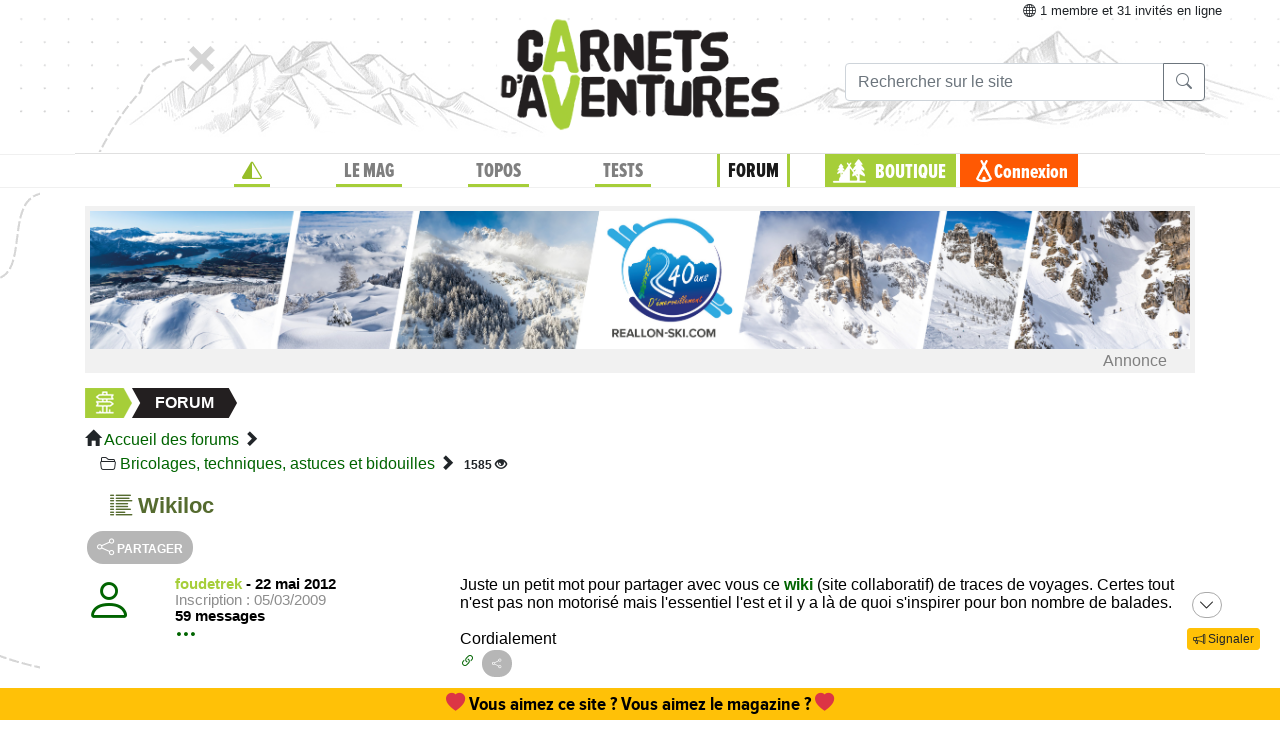

--- FILE ---
content_type: text/javascript;charset=UTF-8
request_url: https://www.expemag.com/assets/req-ntt2/req-base-4453d67abeacce6c814c6fb5ec4cdf74.js
body_size: 60585
content:
//# sourceMappingURL=req-base.js.map
/*
 jQuery v3.4.1 | (c) JS Foundation and other contributors | jquery.org/license  Bootstrap v4.6.2 (https://getbootstrap.com/)
 Copyright 2011-2022 The Bootstrap Authors (https://github.com/twbs/bootstrap/graphs/contributors)
 Licensed under MIT (https://github.com/twbs/bootstrap/blob/main/LICENSE)
*/
var process=process||{env:{NODE_ENV:"development"}};
!function(t,C){"object"==typeof module&&"object"==typeof module.exports?module.exports=t.document?C(t,!0):function(H){if(!H.document)throw Error("jQuery requires a window with a document");return C(H)}:C(t)}("undefined"!=typeof window?window:this,function(t,C){function H(a,b,d){var h,l,p=(d=d||la).createElement("script");if(p.text=a,b)for(h in Pc)(l=b[h]||b.getAttribute&&b.getAttribute(h))&&p.setAttribute(h,l);d.head.appendChild(p).parentNode.removeChild(p)}function L(a){return null==a?a+"":"object"==
typeof a||"function"==typeof a?ib[yc.call(a)]||"object":typeof a}function Q(a){var b=!!a&&"length"in a&&a.length,d=L(a);return!ba(a)&&!Ka(a)&&("array"===d||0===b||"number"==typeof b&&0<b&&b-1 in a)}function X(a,b){return a.nodeName&&a.nodeName.toLowerCase()===b.toLowerCase()}function na(a,b,d){return ba(b)?f.grep(a,function(h,l){return!!b.call(h,l,h)!==d}):b.nodeType?f.grep(a,function(h){return h===b!==d}):"string"!=typeof b?f.grep(a,function(h){return-1<jb.call(b,h)!==d}):f.filter(b,a,d)}function ma(a,
b){for(;(a=a[b])&&1!==a.nodeType;);return a}function pa(a){return a}function sa(a){throw a;}function V(a,b,d,h){var l;try{a&&ba(l=a.promise)?l.call(a).done(b).fail(d):a&&ba(l=a.then)?l.call(a,b,d):b.apply(void 0,[a].slice(h))}catch(p){d.apply(void 0,[p])}}function aa(){la.removeEventListener("DOMContentLoaded",aa);t.removeEventListener("load",aa);f.ready()}function Ba(a,b){return b.toUpperCase()}function qa(a){return a.replace(Qc,"ms-").replace(Rc,Ba)}function Ma(){this.expando=f.expando+Ma.uid++}
function Wb(a,b,d){var h,l;if(void 0===d&&1===a.nodeType)if(h="data-"+b.replace(Sc,"-$&").toLowerCase(),"string"==typeof(d=a.getAttribute(h))){try{d="true"===(l=d)||"false"!==l&&("null"===l?null:l===+l+""?+l:Tc.test(l)?JSON.parse(l):l)}catch(p){}Ua.set(a,b,d)}else d=void 0;return d}function fc(a,b,d,h){var l,p,r=20,v=h?function(){return h.cur()}:function(){return f.css(a,b,"")},x=v(),D=d&&d[3]||(f.cssNumber[b]?"":"px"),F=a.nodeType&&(f.cssNumber[b]||"px"!==D&&+x)&&Lb.exec(f.css(a,b));if(F&&F[3]!==
D){x/=2;D=D||F[3];for(F=+x||1;r--;)f.style(a,b,F+D),0>=(1-p)*(1-(p=v()/x||.5))&&(r=0),F/=p;F*=2;f.style(a,b,F+D);d=d||[]}return d&&(F=+F||+x||0,l=d[1]?F+(d[1]+1)*d[2]:+d[2],h&&(h.unit=D,h.start=F,h.end=l)),l}function rb(a,b){for(var d,h,l,p,r,v,x,D=[],F=0,A=a.length;F<A;F++)(h=a[F]).style&&(d=h.style.display,b?("none"===d&&(D[F]=Y.get(h,"display")||null,D[F]||(h.style.display="")),""===h.style.display&&sb(h)&&(D[F]=(x=r=p=void 0,r=(l=h).ownerDocument,v=l.nodeName,(x=gc[v])||(p=r.body.appendChild(r.createElement(v)),
x=f.css(p,"display"),p.parentNode.removeChild(p),"none"===x&&(x="block"),gc[v]=x)))):"none"!==d&&(D[F]="none",Y.set(h,"display",d)));for(F=0;F<A;F++)null!=D[F]&&(a[F].style.display=D[F]);return a}function Qa(a,b){var d;return d="undefined"!=typeof a.getElementsByTagName?a.getElementsByTagName(b||"*"):"undefined"!=typeof a.querySelectorAll?a.querySelectorAll(b||"*"):[],void 0===b||b&&X(a,b)?f.merge([a],d):d}function db(a,b){for(var d=0,h=a.length;d<h;d++)Y.set(a[d],"globalEval",!b||Y.get(b[d],"globalEval"))}
function Xb(a,b,d,h,l){for(var p,r,v,x,D=b.createDocumentFragment(),F=[],A=0,M=a.length;A<M;A++)if((p=a[A])||0===p)if("object"===L(p))f.merge(F,p.nodeType?[p]:p);else if(zc.test(p)){r=r||D.appendChild(b.createElement("div"));v=(yb.exec(p)||["",""])[1].toLowerCase();v=Na[v]||Na._default;r.innerHTML=v[1]+f.htmlPrefilter(p)+v[2];for(v=v[0];v--;)r=r.lastChild;f.merge(F,r.childNodes);(r=D.firstChild).textContent=""}else F.push(b.createTextNode(p));D.textContent="";for(A=0;p=F[A++];)if(h&&-1<f.inArray(p,
h))l&&l.push(p);else if(x=zb(p),r=Qa(D.appendChild(p),"script"),x&&db(r),d)for(v=0;p=r[v++];)Ac.test(p.type||"")&&d.push(p);return D}function kb(){return!0}function Ab(){return!1}function Bc(a,b){a:{try{var d=la.activeElement;break a}catch(h){}d=void 0}return a===d==("focus"===b)}function Yb(a,b,d,h,l,p){var r,v;if("object"==typeof b){for(v in"string"!=typeof d&&(h=h||d,d=void 0),b)Yb(a,v,d,h,b[v],p);return a}if(null==h&&null==l?(l=d,h=d=void 0):null==l&&("string"==typeof d?(l=h,h=void 0):(l=h,h=
d,d=void 0)),!1===l)l=Ab;else if(!l)return a;return 1===p&&(r=l,(l=function(x){return f().off(x),r.apply(this,arguments)}).guid=r.guid||(r.guid=f.guid++)),a.each(function(){f.event.add(this,b,l,h,d)})}function Bb(a,b,d){d?(Y.set(a,b,!1),f.event.add(a,b,{namespace:!1,handler:function(h){var l,p,r=Y.get(this,b);if(1&h.isTrigger&&this[b])if(r.length)(f.event.special[b]||{}).delegateType&&h.stopPropagation();else{if(r=lb.call(arguments),Y.set(this,b,r),l=d(this,b),this[b](),r!==(p=Y.get(this,b))||l?Y.set(this,
b,!1):p={},r!==p)return h.stopImmediatePropagation(),h.preventDefault(),p.value}else r.length&&(Y.set(this,b,{value:f.event.trigger(f.extend(r[0],f.Event.prototype),r.slice(1),this)}),h.stopImmediatePropagation())}})):void 0===Y.get(a,b)&&f.event.add(a,b,kb)}function hc(a,b){return X(a,"table")&&X(11!==b.nodeType?b:b.firstChild,"tr")&&f(a).children("tbody")[0]||a}function Cc(a){return a.type=(null!==a.getAttribute("type"))+"/"+a.type,a}function Dc(a){return"true/"===(a.type||"").slice(0,5)?a.type=
a.type.slice(5):a.removeAttribute("type"),a}function Mb(a,b){var d,h,l,p,r,v;if(1===b.nodeType){if(Y.hasData(a)&&(d=Y.access(a),h=Y.set(b,d),v=d.events))for(l in delete h.handle,h.events={},v)for(d=0,h=v[l].length;d<h;d++)f.event.add(b,l,v[l][d]);Ua.hasData(a)&&(p=Ua.access(a),r=f.extend({},p),Ua.set(b,r))}}function tb(a,b,d,h){b=Zb.apply([],b);var l,p,r,v=0,x=a.length,D=x-1,F=b[0],A=ba(F);if(A||1<x&&"string"==typeof F&&!va.checkClone&&m.test(F))return a.each(function(T){var S=a.eq(T);A&&(b[0]=F.call(this,
T,S.html()));tb(S,b,d,h)});if(x&&(p=(l=Xb(b,a[0].ownerDocument,!1,a,h)).firstChild,1===l.childNodes.length&&(l=p),p||h)){for(r=(p=f.map(Qa(l,"script"),Cc)).length;v<x;v++){var M=l;v!==D&&(M=f.clone(M,!0,!0),r&&f.merge(p,Qa(M,"script")));d.call(a[v],M,v)}if(r)for(l=p[p.length-1].ownerDocument,f.map(p,Dc),v=0;v<r;v++)M=p[v],Ac.test(M.type||"")&&!Y.access(M,"globalEval")&&f.contains(l,M)&&(M.src&&"module"!==(M.type||"").toLowerCase()?f._evalUrl&&!M.noModule&&f._evalUrl(M.src,{nonce:M.nonce||M.getAttribute("nonce")}):
H(M.textContent.replace(u,""),M,l))}return a}function Cb(a,b,d){for(var h=b?f.filter(b,a):a,l=0;null!=(b=h[l]);l++)d||1!==b.nodeType||f.cleanData(Qa(b)),b.parentNode&&(d&&zb(b)&&db(Qa(b,"script")),b.parentNode.removeChild(b));return a}function Db(a,b,d){var h,l,p,r,v=a.style;return(d=d||G(a))&&(""!==(r=d.getPropertyValue(b)||d[b])||zb(a)||(r=f.style(a,b)),!va.pixelBoxStyles()&&B.test(r)&&O.test(b)&&(h=v.width,l=v.minWidth,p=v.maxWidth,v.minWidth=v.maxWidth=v.width=r,r=d.width,v.width=h,v.minWidth=
l,v.maxWidth=p)),void 0!==r?r+"":r}function ic(a,b){return{get:function(){if(!a())return(this.get=b).apply(this,arguments);delete this.get}}}function Nb(a){var b;if(!(b=f.cssProps[a]||ha[a])){if(!(a in P)){a:{b=a;for(var d=b[0].toUpperCase()+b.slice(1),h=R.length;h--;)if((b=R[h]+d)in P)break a;b=void 0}a=ha[a]=b||a}b=a}return b}function jc(a,b,d){return(a=Lb.exec(b))?Math.max(0,a[2]-(d||0))+(a[3]||"px"):b}function $b(a,b,d,h,l,p){var r="width"===b?1:0,v=0,x=0;if(d===(h?"border":"content"))return 0;
for(;4>r;r+=2)"margin"===d&&(x+=f.css(a,d+eb[r],!0,l)),h?("content"===d&&(x-=f.css(a,"padding"+eb[r],!0,l)),"margin"!==d&&(x-=f.css(a,"border"+eb[r]+"Width",!0,l))):(x+=f.css(a,"padding"+eb[r],!0,l),"padding"!==d?x+=f.css(a,"border"+eb[r]+"Width",!0,l):v+=f.css(a,"border"+eb[r]+"Width",!0,l));return!h&&0<=p&&(x+=Math.max(0,Math.ceil(a["offset"+b[0].toUpperCase()+b.slice(1)]-p-x-v-.5))||0),x}function Ec(a,b,d){var h=G(a),l=(!va.boxSizingReliable()||d)&&"border-box"===f.css(a,"boxSizing",!1,h),p=l,
r=Db(a,b,h),v="offset"+b[0].toUpperCase()+b.slice(1);if(B.test(r)){if(!d)return r;r="auto"}return(!va.boxSizingReliable()&&l||"auto"===r||!parseFloat(r)&&"inline"===f.css(a,"display",!1,h))&&a.getClientRects().length&&(l="border-box"===f.css(a,"boxSizing",!1,h),(p=v in a)&&(r=a[v])),(r=parseFloat(r)||0)+$b(a,b,d||(l?"border":"content"),p,h,r)+"px"}function Xa(a,b,d,h,l){return new Xa.prototype.init(a,b,d,h,l)}function Ob(){Fa&&(!1===la.hidden&&t.requestAnimationFrame?t.requestAnimationFrame(Ob):t.setTimeout(Ob,
f.fx.interval),f.fx.tick())}function kc(){return t.setTimeout(function(){Ra=void 0}),Ra=Date.now()}function Pb(a,b){var d,h=0,l={height:a};for(b=b?1:0;4>h;h+=2-b)l["margin"+(d=eb[h])]=l["padding"+d]=a;return b&&(l.opacity=l.width=a),l}function lc(a,b,d){for(var h,l=(n.tweeners[b]||[]).concat(n.tweeners["*"]),p=0,r=l.length;p<r;p++)if(h=l[p].call(d,b,a))return h}function n(a,b,d){var h,l=0,p=n.prefilters.length,r=f.Deferred().always(function(){delete v.elem}),v=function(){if(h)return!1;var D=Ra||kc();
D=Math.max(0,x.startTime+x.duration-D);for(var F=1-(D/x.duration||0),A=0,M=x.tweens.length;A<M;A++)x.tweens[A].run(F);return r.notifyWith(a,[x,F,D]),1>F&&M?D:(M||r.notifyWith(a,[x,1,0]),r.resolveWith(a,[x]),!1)},x=r.promise({elem:a,props:f.extend({},b),opts:f.extend(!0,{specialEasing:{},easing:f.easing._default},d),originalProperties:b,originalOptions:d,startTime:Ra||kc(),duration:d.duration,tweens:[],createTween:function(D,F){D=f.Tween(a,x.opts,D,F,x.opts.specialEasing[D]||x.opts.easing);return x.tweens.push(D),
D},stop:function(D){var F=0,A=D?x.tweens.length:0;if(h)return this;for(h=!0;F<A;F++)x.tweens[F].run(1);return D?(r.notifyWith(a,[x,1,0]),r.resolveWith(a,[x,D])):r.rejectWith(a,[x,D]),this}});d=x.props;!function(D,F){var A,M,T,S,ia;for(A in D)if(T=F[M=qa(A)],S=D[A],Array.isArray(S)&&(T=S[1],S=D[A]=S[0]),A!==M&&(D[M]=S,delete D[A]),(ia=f.cssHooks[M])&&"expand"in ia)for(A in S=ia.expand(S),delete D[M],S)A in D||(D[A]=S[A],F[A]=T);else F[M]=T}(d,x.opts.specialEasing);for(;l<p;l++)if(b=n.prefilters[l].call(x,
a,d,x.opts))return ba(b.stop)&&(f._queueHooks(x.elem,x.opts.queue).stop=b.stop.bind(b)),b;return f.map(d,lc,x),ba(x.opts.start)&&x.opts.start.call(a,x),x.progress(x.opts.progress).done(x.opts.done,x.opts.complete).fail(x.opts.fail).always(x.opts.always),f.fx.timer(f.extend(v,{elem:a,anim:x,queue:x.opts.queue})),x}function N(a){return(a.match(Va)||[]).join(" ")}function ub(a){return a.getAttribute&&a.getAttribute("class")||""}function mb(a){return Array.isArray(a)?a:"string"==typeof a&&a.match(Va)||
[]}function mc(a,b,d,h){var l;if(Array.isArray(b))f.each(b,function(p,r){d||ud.test(a)?h(a,r):mc(a+"["+("object"==typeof r&&null!=r?p:"")+"]",r,d,h)});else if(d||"object"!==L(b))h(a,b);else for(l in b)mc(a+"["+l+"]",b[l],d,h)}function Eb(a){return function(b,d){"string"!=typeof b&&(d=b,b="*");var h=0,l=b.toLowerCase().match(Va)||[];if(ba(d))for(;b=l[h++];)"+"===b[0]?(b=b.slice(1)||"*",(a[b]=a[b]||[]).unshift(d)):(a[b]=a[b]||[]).push(d)}}function Fc(a,b,d,h){function l(v){var x;return p[v]=!0,f.each(a[v]||
[],function(D,F){D=F(b,d,h);return"string"!=typeof D||r||p[D]?r?!(x=D):void 0:(b.dataTypes.unshift(D),l(D),!1)}),x}var p={},r=a===Uc;return l(b.dataTypes[0])||!p["*"]&&l("*")}function Qb(a,b){var d,h,l=f.ajaxSettings.flatOptions||{};for(d in b)void 0!==b[d]&&((l[d]?a:h||(h={}))[d]=b[d]);return h&&f.extend(!0,a,h),a}var vb=[],la=t.document,Fb=Object.getPrototypeOf,lb=vb.slice,Zb=vb.concat,nc=vb.push,jb=vb.indexOf,ib={},yc=ib.toString,ac=ib.hasOwnProperty,oc=ac.toString,Gc=oc.call(Object),va={},ba=
function(a){return"function"==typeof a&&"number"!=typeof a.nodeType},Ka=function(a){return null!=a&&a===a.window},Pc={type:!0,src:!0,nonce:!0,noModule:!0},f=function(a,b){return new f.fn.init(a,b)},pc=/^[\s\uFEFF\xA0]+|[\s\uFEFF\xA0]+$/g;f.fn=f.prototype={jquery:"3.4.1",constructor:f,length:0,toArray:function(){return lb.call(this)},get:function(a){return null==a?lb.call(this):0>a?this[a+this.length]:this[a]},pushStack:function(a){a=f.merge(this.constructor(),a);return a.prevObject=this,a},each:function(a){return f.each(this,
a)},map:function(a){return this.pushStack(f.map(this,function(b,d){return a.call(b,d,b)}))},slice:function(){return this.pushStack(lb.apply(this,arguments))},first:function(){return this.eq(0)},last:function(){return this.eq(-1)},eq:function(a){var b=this.length;a=+a+(0>a?b:0);return this.pushStack(0<=a&&a<b?[this[a]]:[])},end:function(){return this.prevObject||this.constructor()},push:nc,sort:vb.sort,splice:vb.splice};f.extend=f.fn.extend=function(){var a,b,d,h,l,p=arguments[0]||{},r=1,v=arguments.length,
x=!1;"boolean"==typeof p&&(x=p,p=arguments[r]||{},r++);"object"==typeof p||ba(p)||(p={});for(r===v&&(p=this,r--);r<v;r++)if(null!=(a=arguments[r]))for(b in a){var D=a[b];"__proto__"!==b&&p!==D&&(x&&D&&(f.isPlainObject(D)||(h=Array.isArray(D)))?(d=p[b],l=h&&!Array.isArray(d)?[]:h||f.isPlainObject(d)?d:{},h=!1,p[b]=f.extend(x,l,D)):void 0!==D&&(p[b]=D))}return p};f.extend({expando:"jQuery"+("3.4.1"+Math.random()).replace(/\D/g,""),isReady:!0,error:function(a){throw Error(a);},noop:function(){},isPlainObject:function(a){var b,
d;return!(!a||"[object Object]"!==yc.call(a))&&(!(b=Fb(a))||"function"==typeof(d=ac.call(b,"constructor")&&b.constructor)&&oc.call(d)===Gc)},isEmptyObject:function(a){for(var b in a)return!1;return!0},globalEval:function(a,b){H(a,{nonce:b&&b.nonce})},each:function(a,b){var d,h=0;if(Q(a))for(d=a.length;h<d&&!1!==b.call(a[h],h,a[h]);h++);else for(h in a)if(!1===b.call(a[h],h,a[h]))break;return a},trim:function(a){return null==a?"":(a+"").replace(pc,"")},makeArray:function(a,b){b=b||[];return null!=
a&&(Q(Object(a))?f.merge(b,"string"==typeof a?[a]:a):nc.call(b,a)),b},inArray:function(a,b,d){return null==b?-1:jb.call(b,a,d)},merge:function(a,b){for(var d=+b.length,h=0,l=a.length;h<d;h++)a[l++]=b[h];return a.length=l,a},grep:function(a,b,d){var h=[],l=0,p=a.length;for(d=!d;l<p;l++)!b(a[l],l)!==d&&h.push(a[l]);return h},map:function(a,b,d){var h,l,p=0,r=[];if(Q(a))for(h=a.length;p<h;p++)null!=(l=b(a[p],p,d))&&r.push(l);else for(p in a)null!=(l=b(a[p],p,d))&&r.push(l);return Zb.apply([],r)},guid:1,
support:va});"function"==typeof Symbol&&(f.fn[Symbol.iterator]=vb[Symbol.iterator]);f.each("Boolean Number String Function Array Date RegExp Object Error Symbol".split(" "),function(a,b){ib["[object "+b+"]"]=b.toLowerCase()});var Ya=function(a){function b(q,w,y,z){var E,K,I,W;var J=w&&w.ownerDocument;var Z=w?w.nodeType:9;if(y=y||[],"string"!=typeof q||!q||1!==Z&&9!==Z&&11!==Z)return y;if(!z&&((w?w.ownerDocument||w:Ga)!==fa&&$a(w),w=w||fa,Ca)){if(11!==Z&&(W=vd.exec(q)))if(E=W[1])if(9===Z){if(!(K=w.getElementById(E)))return y;
if(K.id===E)return y.push(K),y}else{if(J&&(K=J.getElementById(E))&&wa(w,K)&&K.id===E)return y.push(K),y}else{if(W[2])return Gb.apply(y,w.getElementsByTagName(q)),y;if((E=W[3])&&U.getElementsByClassName&&w.getElementsByClassName)return Gb.apply(y,w.getElementsByClassName(E)),y}if(!(!U.qsa||Hc[q+" "]||Da&&Da.test(q)||1===Z&&"object"===w.nodeName.toLowerCase())){if(E=q,J=w,1===Z&&wd.test(q)){(I=w.getAttribute("id"))?I=I.replace(ed,fd):w.setAttribute("id",I=da);for(J=(Z=Hb(q)).length;J--;)Z[J]="#"+I+
" "+T(Z[J]);E=Z.join(",");J=Vc.test(q)&&A(w.parentNode)||w}try{return Gb.apply(y,J.querySelectorAll(E)),y}catch(ja){Hc(q,!0)}finally{I===da&&w.removeAttribute("id")}}}return nb(q.replace(Ic,"$1"),w,y,z)}function d(){var q=[];return function E(y,z){return q.push(y+" ")>ca.cacheLength&&delete E[q.shift()],E[y+" "]=z}}function h(q){return q[da]=!0,q}function l(q){var w=fa.createElement("fieldset");try{return!!q(w)}catch(y){return!1}finally{w.parentNode&&w.parentNode.removeChild(w)}}function p(q,w){q=
q.split("|");for(var y=q.length;y--;)ca.attrHandle[q[y]]=w}function r(q,w){var y=w&&q,z=y&&1===q.nodeType&&1===w.nodeType&&q.sourceIndex-w.sourceIndex;if(z)return z;if(y)for(;y=y.nextSibling;)if(y===w)return-1;return q?1:-1}function v(q){return function(w){return"input"===w.nodeName.toLowerCase()&&w.type===q}}function x(q){return function(w){var y=w.nodeName.toLowerCase();return("input"===y||"button"===y)&&w.type===q}}function D(q){return function(w){return"form"in w?w.parentNode&&!1===w.disabled?
"label"in w?"label"in w.parentNode?w.parentNode.disabled===q:w.disabled===q:w.isDisabled===q||w.isDisabled!==!q&&xd(w)===q:w.disabled===q:"label"in w&&w.disabled===q}}function F(q){return h(function(w){return w=+w,h(function(y,z){for(var E,K=q([],y.length,w),I=K.length;I--;)y[E=K[I]]&&(y[E]=!(z[E]=y[E]))})})}function A(q){return q&&"undefined"!=typeof q.getElementsByTagName&&q}function M(){}function T(q){for(var w=0,y=q.length,z="";w<y;w++)z+=q[w].value;return z}function S(q,w,y){var z=w.dir,E=w.next,
K=E||z,I=y&&"parentNode"===K,W=ob++;return w.first?function(J,Z,ja){for(;J=J[z];)if(1===J.nodeType||I)return q(J,Z,ja);return!1}:function(J,Z,ja){var Ha,Ea,ea,oa=[xa,W];if(ja)for(;J=J[z];){if((1===J.nodeType||I)&&q(J,Z,ja))return!0}else for(;J=J[z];)if(1===J.nodeType||I)if(Ea=(ea=J[da]||(J[da]={}))[J.uniqueID]||(ea[J.uniqueID]={}),E&&E===J.nodeName.toLowerCase())J=J[z]||J;else{if((Ha=Ea[K])&&Ha[0]===xa&&Ha[1]===W)return oa[2]=Ha[2];if((Ea[K]=oa)[2]=q(J,Z,ja))return!0}return!1}}function ia(q){return 1<
q.length?function(w,y,z){for(var E=q.length;E--;)if(!q[E](w,y,z))return!1;return!0}:q[0]}function ya(q,w,y,z,E){for(var K,I=[],W=0,J=q.length,Z=null!=w;W<J;W++)(K=q[W])&&(y&&!y(K,z,E)||(I.push(K),Z&&w.push(W)));return I}function fb(q,w,y,z,E,K){return z&&!z[da]&&(z=fb(z)),E&&!E[da]&&(E=fb(E,K)),h(function(I,W,J,Z){var ja,Ha=[],Ea=[],ea=W.length,oa;if(!(oa=I)){oa=w||"*";for(var ua=J.nodeType?[J]:J,gb=[],Sa=0,La=ua.length;Sa<La;Sa++)b(oa,ua[Sa],gb);oa=gb}oa=!q||!I&&w?oa:ya(oa,Ha,q,J,Z);ua=y?E||(I?q:
ea||z)?[]:W:oa;if(y&&y(oa,ua,J,Z),z){var Ia=ya(ua,Ea);z(Ia,[],J,Z);for(J=Ia.length;J--;)(ja=Ia[J])&&(ua[Ea[J]]=!(oa[Ea[J]]=ja))}if(I){if(E||q){if(E){Ia=[];for(J=ua.length;J--;)(ja=ua[J])&&Ia.push(oa[J]=ja);E(null,ua=[],Ia,Z)}for(J=ua.length;J--;)(ja=ua[J])&&-1<(Ia=E?Rb(I,ja):Ha[J])&&(I[Ia]=!(W[Ia]=ja))}}else ua=ya(ua===W?ua.splice(ea,ua.length):ua),E?E(null,W,ua,Z):Gb.apply(W,ua)})}function Oa(q){var w,y,z=q.length,E=ca.relative[q[0].type];var K=E||ca.relative[" "];for(var I=E?1:0,W=S(function(ja){return ja===
w},K,!0),J=S(function(ja){return-1<Rb(w,ja)},K,!0),Z=[function(ja,Ha,Ea){ja=!E&&(Ea||Ha!==Ib)||((w=Ha).nodeType?W(ja,Ha,Ea):J(ja,Ha,Ea));return w=null,ja}];I<z;I++)if(K=ca.relative[q[I].type])Z=[S(ia(Z),K)];else{if((K=ca.filter[q[I].type].apply(null,q[I].matches))[da]){for(y=++I;y<z&&!ca.relative[q[y].type];y++);return fb(1<I&&ia(Z),1<I&&T(q.slice(0,I-1).concat({value:" "===q[I-2].type?"*":""})).replace(Ic,"$1"),K,I<y&&Oa(q.slice(I,y)),y<z&&Oa(q=q.slice(y)),y<z&&T(q))}Z.push(K)}return ia(Z)}var ab,
U,ca,ka,Ja,Hb,qc,nb,Ib,bb,cb,$a,fa,za,Ca,Da,Za,Pa,wa,da="sizzle"+1*new Date,Ga=a.document,xa=0,ob=0,Sb=d(),Jc=d(),gd=d(),Hc=d(),Wc=function(q,w){return q===w&&(cb=!0),0},yd={}.hasOwnProperty,Tb=[],zd=Tb.pop,Ad=Tb.push,Gb=Tb.push,hd=Tb.slice,Rb=function(q,w){for(var y=0,z=q.length;y<z;y++)if(q[y]===w)return y;return-1},Bd=/[\x20\t\r\n\f]+/g,Ic=/^[\x20\t\r\n\f]+|((?:^|[^\\])(?:\\.)*)[\x20\t\r\n\f]+$/g,Cd=/^[\x20\t\r\n\f]*,[\x20\t\r\n\f]*/,Dd=/^[\x20\t\r\n\f]*([>+~]|[\x20\t\r\n\f])[\x20\t\r\n\f]*/,wd=
/[\x20\t\r\n\f]|>/,Ed=/:((?:\\.|[\w-]|[^\x00-\xa0])+)(?:\((('((?:\\.|[^\\'])*)'|"((?:\\.|[^\\"])*)")|((?:\\.|[^\\()[\]]|\[[\x20\t\r\n\f]*((?:\\.|[\w-]|[^\x00-\xa0])+)(?:[\x20\t\r\n\f]*([*^$|!~]?=)[\x20\t\r\n\f]*(?:'((?:\\.|[^\\'])*)'|"((?:\\.|[^\\"])*)"|((?:\\.|[\w-]|[^\x00-\xa0])+))|)[\x20\t\r\n\f]*\])*)|.*)\)|)/,Fd=/^(?:\\.|[\w-]|[^\x00-\xa0])+$/,Kc={ID:/^#((?:\\.|[\w-]|[^\x00-\xa0])+)/,CLASS:/^\.((?:\\.|[\w-]|[^\x00-\xa0])+)/,TAG:/^((?:\\.|[\w-]|[^\x00-\xa0])+|[*])/,ATTR:/^\[[\x20\t\r\n\f]*((?:\\.|[\w-]|[^\x00-\xa0])+)(?:[\x20\t\r\n\f]*([*^$|!~]?=)[\x20\t\r\n\f]*(?:'((?:\\.|[^\\'])*)'|"((?:\\.|[^\\"])*)"|((?:\\.|[\w-]|[^\x00-\xa0])+))|)[\x20\t\r\n\f]*\]/,
PSEUDO:/^:((?:\\.|[\w-]|[^\x00-\xa0])+)(?:\((('((?:\\.|[^\\'])*)'|"((?:\\.|[^\\"])*)")|((?:\\.|[^\\()[\]]|\[[\x20\t\r\n\f]*((?:\\.|[\w-]|[^\x00-\xa0])+)(?:[\x20\t\r\n\f]*([*^$|!~]?=)[\x20\t\r\n\f]*(?:'((?:\\.|[^\\'])*)'|"((?:\\.|[^\\"])*)"|((?:\\.|[\w-]|[^\x00-\xa0])+))|)[\x20\t\r\n\f]*\])*)|.*)\)|)/,CHILD:/^:(only|first|last|nth|nth-last)-(child|of-type)(?:\([\x20\t\r\n\f]*(even|odd|(([+-]|)(\d*)n|)[\x20\t\r\n\f]*(?:([+-]|)[\x20\t\r\n\f]*(\d+)|))[\x20\t\r\n\f]*\)|)/i,bool:/^(?:checked|selected|async|autofocus|autoplay|controls|defer|disabled|hidden|ismap|loop|multiple|open|readonly|required|scoped)$/i,
needsContext:/^[\x20\t\r\n\f]*[>+~]|:(even|odd|eq|gt|lt|nth|first|last)(?:\([\x20\t\r\n\f]*((?:-\d)?\d*)[\x20\t\r\n\f]*\)|)(?=[^-]|$)/i},Gd=/HTML$/i,Hd=/^(?:input|select|textarea|button)$/i,Id=/^h\d$/i,rc=/^[^{]+\{\s*\[native \w/,vd=/^(?:#([\w-]+)|(\w+)|\.([\w-]+))$/,Vc=/[+~]/,wb=/\\([\da-f]{1,6}[\x20\t\r\n\f]?|([\x20\t\r\n\f])|.)/ig,xb=function(q,w,y){q="0x"+w-65536;return q!=q||y?w:0>q?String.fromCharCode(q+65536):String.fromCharCode(q>>10|55296,1023&q|56320)},ed=/([\0-\x1f\x7f]|^-?\d)|^-$|[^\0-\x1f\x7f-\uFFFF\w-]/g,
fd=function(q,w){return w?"\x00"===q?"\ufffd":q.slice(0,-1)+"\\"+q.charCodeAt(q.length-1).toString(16)+" ":"\\"+q},id=function(){$a()},xd=S(function(q){return!0===q.disabled&&"fieldset"===q.nodeName.toLowerCase()},{dir:"parentNode",next:"legend"});try{Gb.apply(Tb=hd.call(Ga.childNodes),Ga.childNodes),Tb[Ga.childNodes.length].nodeType}catch(q){Gb={apply:Tb.length?function(w,y){Ad.apply(w,hd.call(y))}:function(w,y){for(var z=w.length,E=0;w[z++]=y[E++];);w.length=z-1}}}for(ab in U=b.support={},Ja=b.isXML=
function(q){var w=(q.ownerDocument||q).documentElement;return!Gd.test(q.namespaceURI||w&&w.nodeName||"HTML")},$a=b.setDocument=function(q){var w,y;q=q?q.ownerDocument||q:Ga;return q!==fa&&9===q.nodeType&&q.documentElement&&(za=(fa=q).documentElement,Ca=!Ja(fa),Ga!==fa&&(y=fa.defaultView)&&y.top!==y&&(y.addEventListener?y.addEventListener("unload",id,!1):y.attachEvent&&y.attachEvent("onunload",id)),U.attributes=l(function(z){return z.className="i",!z.getAttribute("className")}),U.getElementsByTagName=
l(function(z){return z.appendChild(fa.createComment("")),!z.getElementsByTagName("*").length}),U.getElementsByClassName=rc.test(fa.getElementsByClassName),U.getById=l(function(z){return za.appendChild(z).id=da,!fa.getElementsByName||!fa.getElementsByName(da).length}),U.getById?(ca.filter.ID=function(z){var E=z.replace(wb,xb);return function(K){return K.getAttribute("id")===E}},ca.find.ID=function(z,E){if("undefined"!=typeof E.getElementById&&Ca)return(z=E.getElementById(z))?[z]:[]}):(ca.filter.ID=
function(z){var E=z.replace(wb,xb);return function(K){return(K="undefined"!=typeof K.getAttributeNode&&K.getAttributeNode("id"))&&K.value===E}},ca.find.ID=function(z,E){if("undefined"!=typeof E.getElementById&&Ca){var K,I=E.getElementById(z);if(I){if((K=I.getAttributeNode("id"))&&K.value===z)return[I];var W=E.getElementsByName(z);for(E=0;I=W[E++];)if((K=I.getAttributeNode("id"))&&K.value===z)return[I]}return[]}}),ca.find.TAG=U.getElementsByTagName?function(z,E){return"undefined"!=typeof E.getElementsByTagName?
E.getElementsByTagName(z):U.qsa?E.querySelectorAll(z):void 0}:function(z,E){var K=[],I=0;E=E.getElementsByTagName(z);if("*"===z){for(;z=E[I++];)1===z.nodeType&&K.push(z);return K}return E},ca.find.CLASS=U.getElementsByClassName&&function(z,E){if("undefined"!=typeof E.getElementsByClassName&&Ca)return E.getElementsByClassName(z)},Za=[],Da=[],(U.qsa=rc.test(fa.querySelectorAll))&&(l(function(z){za.appendChild(z).innerHTML="<a id='"+da+"'></a><select id='"+da+"-\r\\' msallowcapture=''><option selected=''></option></select>";
z.querySelectorAll("[msallowcapture^='']").length&&Da.push("[*^$]=[\\x20\\t\\r\\n\\f]*(?:''|\"\")");z.querySelectorAll("[selected]").length||Da.push("\\[[\\x20\\t\\r\\n\\f]*(?:value|checked|selected|async|autofocus|autoplay|controls|defer|disabled|hidden|ismap|loop|multiple|open|readonly|required|scoped)");z.querySelectorAll("[id~="+da+"-]").length||Da.push("~=");z.querySelectorAll(":checked").length||Da.push(":checked");z.querySelectorAll("a#"+da+"+*").length||Da.push(".#.+[+~]")}),l(function(z){z.innerHTML=
"<a href='' disabled='disabled'></a><select disabled='disabled'><option/></select>";var E=fa.createElement("input");E.setAttribute("type","hidden");z.appendChild(E).setAttribute("name","D");z.querySelectorAll("[name=d]").length&&Da.push("name[\\x20\\t\\r\\n\\f]*[*^$|!~]?=");2!==z.querySelectorAll(":enabled").length&&Da.push(":enabled",":disabled");za.appendChild(z).disabled=!0;2!==z.querySelectorAll(":disabled").length&&Da.push(":enabled",":disabled");z.querySelectorAll("*,:x");Da.push(",.*:")})),
(U.matchesSelector=rc.test(Pa=za.matches||za.webkitMatchesSelector||za.mozMatchesSelector||za.oMatchesSelector||za.msMatchesSelector))&&l(function(z){U.disconnectedMatch=Pa.call(z,"*");Pa.call(z,"[s!='']:x");Za.push("!=",":((?:\\\\.|[\\w-]|[^\x00-\\xa0])+)(?:\\((('((?:\\\\.|[^\\\\'])*)'|\"((?:\\\\.|[^\\\\\"])*)\")|((?:\\\\.|[^\\\\()[\\]]|\\[[\\x20\\t\\r\\n\\f]*((?:\\\\.|[\\w-]|[^\x00-\\xa0])+)(?:[\\x20\\t\\r\\n\\f]*([*^$|!~]?=)[\\x20\\t\\r\\n\\f]*(?:'((?:\\\\.|[^\\\\'])*)'|\"((?:\\\\.|[^\\\\\"])*)\"|((?:\\\\.|[\\w-]|[^\x00-\\xa0])+))|)[\\x20\\t\\r\\n\\f]*\\])*)|.*)\\)|)")}),
Da=Da.length&&new RegExp(Da.join("|")),Za=Za.length&&new RegExp(Za.join("|")),w=rc.test(za.compareDocumentPosition),wa=w||rc.test(za.contains)?function(z,E){var K=9===z.nodeType?z.documentElement:z;E=E&&E.parentNode;return z===E||!(!E||1!==E.nodeType||!(K.contains?K.contains(E):z.compareDocumentPosition&&16&z.compareDocumentPosition(E)))}:function(z,E){if(E)for(;E=E.parentNode;)if(E===z)return!0;return!1},Wc=w?function(z,E){if(z===E)return cb=!0,0;var K=!z.compareDocumentPosition-!E.compareDocumentPosition;
return K||(1&(K=(z.ownerDocument||z)===(E.ownerDocument||E)?z.compareDocumentPosition(E):1)||!U.sortDetached&&E.compareDocumentPosition(z)===K?z===fa||z.ownerDocument===Ga&&wa(Ga,z)?-1:E===fa||E.ownerDocument===Ga&&wa(Ga,E)?1:bb?Rb(bb,z)-Rb(bb,E):0:4&K?-1:1)}:function(z,E){if(z===E)return cb=!0,0;var K=0,I=z.parentNode,W=E.parentNode,J=[z],Z=[E];if(!I||!W)return z===fa?-1:E===fa?1:I?-1:W?1:bb?Rb(bb,z)-Rb(bb,E):0;if(I===W)return r(z,E);for(;z=z.parentNode;)J.unshift(z);for(z=E;z=z.parentNode;)Z.unshift(z);
for(;J[K]===Z[K];)K++;return K?r(J[K],Z[K]):J[K]===Ga?-1:Z[K]===Ga?1:0}),fa},b.matches=function(q,w){return b(q,null,null,w)},b.matchesSelector=function(q,w){if((q.ownerDocument||q)!==fa&&$a(q),!(!U.matchesSelector||!Ca||Hc[w+" "]||Za&&Za.test(w)||Da&&Da.test(w)))try{var y=Pa.call(q,w);if(y||U.disconnectedMatch||q.document&&11!==q.document.nodeType)return y}catch(z){Hc(w,!0)}return 0<b(w,fa,null,[q]).length},b.contains=function(q,w){return(q.ownerDocument||q)!==fa&&$a(q),wa(q,w)},b.attr=function(q,
w){(q.ownerDocument||q)!==fa&&$a(q);var y=ca.attrHandle[w.toLowerCase()];y=y&&yd.call(ca.attrHandle,w.toLowerCase())?y(q,w,!Ca):void 0;return void 0!==y?y:U.attributes||!Ca?q.getAttribute(w):(y=q.getAttributeNode(w))&&y.specified?y.value:null},b.escape=function(q){return(q+"").replace(ed,fd)},b.error=function(q){throw Error("Syntax error, unrecognized expression: "+q);},b.uniqueSort=function(q){var w,y=[],z=0,E=0;if(cb=!U.detectDuplicates,bb=!U.sortStable&&q.slice(0),q.sort(Wc),cb){for(;w=q[E++];)w===
q[E]&&(z=y.push(E));for(;z--;)q.splice(y[z],1)}return bb=null,q},ka=b.getText=function(q){var w,y="",z=0;if(w=q.nodeType)if(1===w||9===w||11===w){if("string"==typeof q.textContent)return q.textContent;for(q=q.firstChild;q;q=q.nextSibling)y+=ka(q)}else{if(3===w||4===w)return q.nodeValue}else for(;w=q[z++];)y+=ka(w);return y},(ca=b.selectors={cacheLength:50,createPseudo:h,match:Kc,attrHandle:{},find:{},relative:{">":{dir:"parentNode",first:!0}," ":{dir:"parentNode"},"+":{dir:"previousSibling",first:!0},
"~":{dir:"previousSibling"}},preFilter:{ATTR:function(q){return q[1]=q[1].replace(wb,xb),q[3]=(q[3]||q[4]||q[5]||"").replace(wb,xb),"~="===q[2]&&(q[3]=" "+q[3]+" "),q.slice(0,4)},CHILD:function(q){return q[1]=q[1].toLowerCase(),"nth"===q[1].slice(0,3)?(q[3]||b.error(q[0]),q[4]=+(q[4]?q[5]+(q[6]||1):2*("even"===q[3]||"odd"===q[3])),q[5]=+(q[7]+q[8]||"odd"===q[3])):q[3]&&b.error(q[0]),q},PSEUDO:function(q){var w,y=!q[6]&&q[2];return Kc.CHILD.test(q[0])?null:(q[3]?q[2]=q[4]||q[5]||"":y&&Ed.test(y)&&
(w=Hb(y,!0))&&(w=y.indexOf(")",y.length-w)-y.length)&&(q[0]=q[0].slice(0,w),q[2]=y.slice(0,w)),q.slice(0,3))}},filter:{TAG:function(q){var w=q.replace(wb,xb).toLowerCase();return"*"===q?function(){return!0}:function(y){return y.nodeName&&y.nodeName.toLowerCase()===w}},CLASS:function(q){var w=Sb[q+" "];return w||(w=new RegExp("(^|[\\x20\\t\\r\\n\\f])"+q+"([\\x20\\t\\r\\n\\f]|$)"),Sb(q,function(y){return w.test("string"==typeof y.className&&y.className||"undefined"!=typeof y.getAttribute&&y.getAttribute("class")||
"")}))},ATTR:function(q,w,y){return function(z){z=b.attr(z,q);return null==z?"!="===w:!w||(z+="","="===w?z===y:"!="===w?z!==y:"^="===w?y&&0===z.indexOf(y):"*="===w?y&&-1<z.indexOf(y):"$="===w?y&&z.slice(-y.length)===y:"~="===w?-1<(" "+z.replace(Bd," ")+" ").indexOf(y):"|="===w&&(z===y||z.slice(0,y.length+1)===y+"-"))}},CHILD:function(q,w,y,z,E){var K="nth"!==q.slice(0,3),I="last"!==q.slice(-4),W="of-type"===w;return 1===z&&0===E?function(J){return!!J.parentNode}:function(J,Z,ja){var Ha,Ea,ea,oa;Z=
K!==I?"nextSibling":"previousSibling";var ua=J.parentNode,gb=W&&J.nodeName.toLowerCase(),Sa=!ja&&!W,La=!1;if(ua){if(K){for(;Z;){for(ea=J;ea=ea[Z];)if(W?ea.nodeName.toLowerCase()===gb:1===ea.nodeType)return!1;var Ia=Z="only"===q&&!Ia&&"nextSibling"}return!0}if(Ia=[I?ua.firstChild:ua.lastChild],I&&Sa)for(La=(oa=(Ha=(ja=(Ea=(ea=ua)[da]||(ea[da]={}))[ea.uniqueID]||(Ea[ea.uniqueID]={}))[q]||[])[0]===xa&&Ha[1])&&Ha[2],ea=oa&&ua.childNodes[oa];ea=++oa&&ea&&ea[Z]||(La=oa=0)||Ia.pop();){if(1===ea.nodeType&&
++La&&ea===J){ja[q]=[xa,oa,La];break}}else if(Sa&&(La=oa=(Ha=((Ea=(ea=J)[da]||(ea[da]={}))[ea.uniqueID]||(Ea[ea.uniqueID]={}))[q]||[])[0]===xa&&Ha[1]),!1===La)for(;(ea=++oa&&ea&&ea[Z]||(La=oa=0)||Ia.pop())&&((W?ea.nodeName.toLowerCase()!==gb:1!==ea.nodeType)||!++La||(Sa&&((ja=(Ea=ea[da]||(ea[da]={}))[ea.uniqueID]||(Ea[ea.uniqueID]={}))[q]=[xa,La]),ea!==J)););return(La-=E)===z||0==La%z&&0<=La/z}}},PSEUDO:function(q,w){var y,z=ca.pseudos[q]||ca.setFilters[q.toLowerCase()]||b.error("unsupported pseudo: "+
q);return z[da]?z(w):1<z.length?(y=[q,q,"",w],ca.setFilters.hasOwnProperty(q.toLowerCase())?h(function(E,K){for(var I,W=z(E,w),J=W.length;J--;)E[I=Rb(E,W[J])]=!(K[I]=W[J])}):function(E){return z(E,0,y)}):z}},pseudos:{not:h(function(q){var w=[],y=[],z=qc(q.replace(Ic,"$1"));return z[da]?h(function(E,K,I,W){var J;I=z(E,null,W,[]);for(W=E.length;W--;)(J=I[W])&&(E[W]=!(K[W]=J))}):function(E,K,I){return w[0]=E,z(w,null,I,y),w[0]=null,!y.pop()}}),has:h(function(q){return function(w){return 0<b(q,w).length}}),
contains:h(function(q){return q=q.replace(wb,xb),function(w){return-1<(w.textContent||ka(w)).indexOf(q)}}),lang:h(function(q){return Fd.test(q||"")||b.error("unsupported lang: "+q),q=q.replace(wb,xb).toLowerCase(),function(w){var y;do if(y=Ca?w.lang:w.getAttribute("xml:lang")||w.getAttribute("lang"))return(y=y.toLowerCase())===q||0===y.indexOf(q+"-");while((w=w.parentNode)&&1===w.nodeType);return!1}}),target:function(q){var w=a.location&&a.location.hash;return w&&w.slice(1)===q.id},root:function(q){return q===
za},focus:function(q){return q===fa.activeElement&&(!fa.hasFocus||fa.hasFocus())&&!!(q.type||q.href||~q.tabIndex)},enabled:D(!1),disabled:D(!0),checked:function(q){var w=q.nodeName.toLowerCase();return"input"===w&&!!q.checked||"option"===w&&!!q.selected},selected:function(q){return q.parentNode&&q.parentNode.selectedIndex,!0===q.selected},empty:function(q){for(q=q.firstChild;q;q=q.nextSibling)if(6>q.nodeType)return!1;return!0},parent:function(q){return!ca.pseudos.empty(q)},header:function(q){return Id.test(q.nodeName)},
input:function(q){return Hd.test(q.nodeName)},button:function(q){var w=q.nodeName.toLowerCase();return"input"===w&&"button"===q.type||"button"===w},text:function(q){var w;return"input"===q.nodeName.toLowerCase()&&"text"===q.type&&(null==(w=q.getAttribute("type"))||"text"===w.toLowerCase())},first:F(function(){return[0]}),last:F(function(q,w){return[w-1]}),eq:F(function(q,w,y){return[0>y?y+w:y]}),even:F(function(q,w){for(var y=0;y<w;y+=2)q.push(y);return q}),odd:F(function(q,w){for(var y=1;y<w;y+=
2)q.push(y);return q}),lt:F(function(q,w,y){for(w=0>y?y+w:w<y?w:y;0<=--w;)q.push(w);return q}),gt:F(function(q,w,y){for(y=0>y?y+w:y;++y<w;)q.push(y);return q})}}).pseudos.nth=ca.pseudos.eq,{radio:!0,checkbox:!0,file:!0,password:!0,image:!0})ca.pseudos[ab]=v(ab);for(ab in{submit:!0,reset:!0})ca.pseudos[ab]=x(ab);return M.prototype=ca.filters=ca.pseudos,ca.setFilters=new M,Hb=b.tokenize=function(q,w){var y,z,E,K,I,W;if(I=Jc[q+" "])return w?0:I.slice(0);I=q;var J=[];for(W=ca.preFilter;I;){for(K in y&&
!(z=Cd.exec(I))||(z&&(I=I.slice(z[0].length)||I),J.push(E=[])),y=!1,(z=Dd.exec(I))&&(y=z.shift(),E.push({value:y,type:z[0].replace(Ic," ")}),I=I.slice(y.length)),ca.filter)!(z=Kc[K].exec(I))||W[K]&&!(z=W[K](z))||(y=z.shift(),E.push({value:y,type:K,matches:z}),I=I.slice(y.length));if(!y)break}return w?I.length:I?b.error(q):Jc(q,J).slice(0)},qc=b.compile=function(q,w){var y,z,E,K,I=[],W=[],J=gd[q+" "];if(!J){w||(w=Hb(q));for(y=w.length;y--;)(J=Oa(w[y]))[da]?I.push(J):W.push(J);(J=gd(q,(z=0<I.length,
E=0<W.length,K=function(Z,ja,Ha,Ea,ea){var oa,ua,gb=0,Sa="0",La=Z&&[],Ia=[],jd=Ib,kd=Z||E&&ca.find.TAG("*",ea),ld=xa+=null==jd?1:Math.random()||.1,Jd=kd.length;for(ea&&(Ib=ja===fa||ja||ea);Sa!==Jd&&null!=(oa=kd[Sa]);Sa++){if(E&&oa){var Xc=0;for(ja||oa.ownerDocument===fa||($a(oa),Ha=!Ca);ua=W[Xc++];)if(ua(oa,ja||fa,Ha)){Ea.push(oa);break}ea&&(xa=ld)}z&&((oa=!ua&&oa)&&gb--,Z&&La.push(oa))}if(gb+=Sa,z&&Sa!==gb){for(Xc=0;ua=I[Xc++];)ua(La,Ia,ja,Ha);if(Z){if(0<gb)for(;Sa--;)La[Sa]||Ia[Sa]||(Ia[Sa]=zd.call(Ea));
Ia=ya(Ia)}Gb.apply(Ea,Ia);ea&&!Z&&0<Ia.length&&1<gb+I.length&&b.uniqueSort(Ea)}return ea&&(xa=ld,Ib=jd),La},z?h(K):K))).selector=q}return J},nb=b.select=function(q,w,y,z){var E,K,I,W,J,Z="function"==typeof q&&q,ja=!z&&Hb(q=Z.selector||q);if(y=y||[],1===ja.length){if(2<(K=ja[0]=ja[0].slice(0)).length&&"ID"===(I=K[0]).type&&9===w.nodeType&&Ca&&ca.relative[K[1].type]){if(!(w=(ca.find.ID(I.matches[0].replace(wb,xb),w)||[])[0]))return y;Z&&(w=w.parentNode);q=q.slice(K.shift().value.length)}for(E=Kc.needsContext.test(q)?
0:K.length;E--&&(I=K[E],!ca.relative[W=I.type]);)if((J=ca.find[W])&&(z=J(I.matches[0].replace(wb,xb),Vc.test(K[0].type)&&A(w.parentNode)||w))){if(K.splice(E,1),!(q=z.length&&T(K)))return Gb.apply(y,z),y;break}}return(Z||qc(q,ja))(z,w,!Ca,y,!w||Vc.test(q)&&A(w.parentNode)||w),y},U.sortStable=da.split("").sort(Wc).join("")===da,U.detectDuplicates=!!cb,$a(),U.sortDetached=l(function(q){return 1&q.compareDocumentPosition(fa.createElement("fieldset"))}),l(function(q){return q.innerHTML="<a href='#'></a>",
"#"===q.firstChild.getAttribute("href")})||p("type|href|height|width",function(q,w,y){if(!y)return q.getAttribute(w,"type"===w.toLowerCase()?1:2)}),U.attributes&&l(function(q){return q.innerHTML="<input/>",q.firstChild.setAttribute("value",""),""===q.firstChild.getAttribute("value")})||p("value",function(q,w,y){if(!y&&"input"===q.nodeName.toLowerCase())return q.defaultValue}),l(function(q){return null==q.getAttribute("disabled")})||p("checked|selected|async|autofocus|autoplay|controls|defer|disabled|hidden|ismap|loop|multiple|open|readonly|required|scoped",
function(q,w,y){var z;if(!y)return!0===q[w]?w.toLowerCase():(z=q.getAttributeNode(w))&&z.specified?z.value:null}),b}(t);f.find=Ya;f.expr=Ya.selectors;f.expr[":"]=f.expr.pseudos;f.uniqueSort=f.unique=Ya.uniqueSort;f.text=Ya.getText;f.isXMLDoc=Ya.isXML;f.contains=Ya.contains;f.escapeSelector=Ya.escape;var Jb=function(a,b,d){for(var h=[],l=void 0!==d;(a=a[b])&&9!==a.nodeType;)if(1===a.nodeType){if(l&&f(a).is(d))break;h.push(a)}return h},Lc=function(a,b){for(var d=[];a;a=a.nextSibling)1===a.nodeType&&
a!==b&&d.push(a);return d},Mc=f.expr.match.needsContext,Nc=/^<([a-z][^\/\0>:\x20\t\r\n\f]*)[\x20\t\r\n\f]*\/?>(?:<\/\1>|)$/i;f.filter=function(a,b,d){var h=b[0];return d&&(a=":not("+a+")"),1===b.length&&1===h.nodeType?f.find.matchesSelector(h,a)?[h]:[]:f.find.matches(a,f.grep(b,function(l){return 1===l.nodeType}))};f.fn.extend({find:function(a){var b,d=this.length,h=this;if("string"!=typeof a)return this.pushStack(f(a).filter(function(){for(b=0;b<d;b++)if(f.contains(h[b],this))return!0}));var l=this.pushStack([]);
for(b=0;b<d;b++)f.find(a,h[b],l);return 1<d?f.uniqueSort(l):l},filter:function(a){return this.pushStack(na(this,a||[],!1))},not:function(a){return this.pushStack(na(this,a||[],!0))},is:function(a){return!!na(this,"string"==typeof a&&Mc.test(a)?f(a):a||[],!1).length}});var pb=/^(?:\s*(<[\w\W]+>)[^>]*|#([\w-]+))$/;(f.fn.init=function(a,b,d){var h,l;if(!a)return this;if(d=d||Yc,"string"==typeof a){if(!(h="<"===a[0]&&">"===a[a.length-1]&&3<=a.length?[null,a,null]:pb.exec(a))||!h[1]&&b)return!b||b.jquery?
(b||d).find(a):this.constructor(b).find(a);if(h[1]){if(b=b instanceof f?b[0]:b,f.merge(this,f.parseHTML(h[1],b&&b.nodeType?b.ownerDocument||b:la,!0)),Nc.test(h[1])&&f.isPlainObject(b))for(h in b)ba(this[h])?this[h](b[h]):this.attr(h,b[h]);return this}return(l=la.getElementById(h[2]))&&(this[0]=l,this.length=1),this}return a.nodeType?(this[0]=a,this.length=1,this):ba(a)?void 0!==d.ready?d.ready(a):a(f):f.makeArray(a,this)}).prototype=f.fn;var Yc=f(la);var sc=/^(?:parents|prev(?:Until|All))/,Zc={children:!0,
contents:!0,next:!0,prev:!0};f.fn.extend({has:function(a){var b=f(a,this),d=b.length;return this.filter(function(){for(var h=0;h<d;h++)if(f.contains(this,b[h]))return!0})},closest:function(a,b){var d,h=0,l=this.length,p=[],r="string"!=typeof a&&f(a);if(!Mc.test(a))for(;h<l;h++)for(d=this[h];d&&d!==b;d=d.parentNode)if(11>d.nodeType&&(r?-1<r.index(d):1===d.nodeType&&f.find.matchesSelector(d,a))){p.push(d);break}return this.pushStack(1<p.length?f.uniqueSort(p):p)},index:function(a){return a?"string"==
typeof a?jb.call(f(a),this[0]):jb.call(this,a.jquery?a[0]:a):this[0]&&this[0].parentNode?this.first().prevAll().length:-1},add:function(a,b){return this.pushStack(f.uniqueSort(f.merge(this.get(),f(a,b))))},addBack:function(a){return this.add(null==a?this.prevObject:this.prevObject.filter(a))}});f.each({parent:function(a){return(a=a.parentNode)&&11!==a.nodeType?a:null},parents:function(a){return Jb(a,"parentNode")},parentsUntil:function(a,b,d){return Jb(a,"parentNode",d)},next:function(a){return ma(a,
"nextSibling")},prev:function(a){return ma(a,"previousSibling")},nextAll:function(a){return Jb(a,"nextSibling")},prevAll:function(a){return Jb(a,"previousSibling")},nextUntil:function(a,b,d){return Jb(a,"nextSibling",d)},prevUntil:function(a,b,d){return Jb(a,"previousSibling",d)},siblings:function(a){return Lc((a.parentNode||{}).firstChild,a)},children:function(a){return Lc(a.firstChild)},contents:function(a){return"undefined"!=typeof a.contentDocument?a.contentDocument:(X(a,"template")&&(a=a.content||
a),f.merge([],a.childNodes))}},function(a,b){f.fn[a]=function(d,h){var l=f.map(this,b,d);return"Until"!==a.slice(-5)&&(h=d),h&&"string"==typeof h&&(l=f.filter(h,l)),1<this.length&&(Zc[a]||f.uniqueSort(l),sc.test(a)&&l.reverse()),this.pushStack(l)}});var Va=/[^\x20\t\r\n\f]+/g;f.Callbacks=function(a){var b,d;a="string"==typeof a?(b=a,d={},f.each(b.match(Va)||[],function(M,T){d[T]=!0}),d):f.extend({},a);var h,l,p,r,v=[],x=[],D=-1,F=function(){r=r||a.once;for(p=h=!0;x.length;D=-1)for(l=x.shift();++D<
v.length;)!1===v[D].apply(l[0],l[1])&&a.stopOnFalse&&(D=v.length,l=!1);a.memory||(l=!1);h=!1;r&&(v=l?[]:"")},A={add:function(){return v&&(l&&!h&&(D=v.length-1,x.push(l)),function S(T){f.each(T,function(ia,ya){ba(ya)?a.unique&&A.has(ya)||v.push(ya):ya&&ya.length&&"string"!==L(ya)&&S(ya)})}(arguments),l&&!h&&F()),this},remove:function(){return f.each(arguments,function(M,T){for(var S;-1<(S=f.inArray(T,v,S));)v.splice(S,1),S<=D&&D--}),this},has:function(M){return M?-1<f.inArray(M,v):0<v.length},empty:function(){return v&&
(v=[]),this},disable:function(){return r=x=[],v=l="",this},disabled:function(){return!v},lock:function(){return r=x=[],l||h||(v=l=""),this},locked:function(){return!!r},fireWith:function(M,T){return r||(T=[M,(T=T||[]).slice?T.slice():T],x.push(T),h||F()),this},fire:function(){return A.fireWith(this,arguments),this},fired:function(){return!!p}};return A};f.extend({Deferred:function(a){var b=[["notify","progress",f.Callbacks("memory"),f.Callbacks("memory"),2],["resolve","done",f.Callbacks("once memory"),
f.Callbacks("once memory"),0,"resolved"],["reject","fail",f.Callbacks("once memory"),f.Callbacks("once memory"),1,"rejected"]],d="pending",h={state:function(){return d},always:function(){return l.done(arguments).fail(arguments),this},"catch":function(p){return h.then(null,p)},pipe:function(){var p=arguments;return f.Deferred(function(r){f.each(b,function(v,x){var D=ba(p[x[4]])&&p[x[4]];l[x[1]](function(){var F=D&&D.apply(this,arguments);F&&ba(F.promise)?F.promise().progress(r.notify).done(r.resolve).fail(r.reject):
r[x[0]+"With"](this,D?[F]:arguments)})});p=null}).promise()},then:function(p,r,v){function x(F,A,M,T){return function(){var S=this,ia=arguments,ya=function(){var Oa;if(!(F<D)){if((Oa=M.apply(S,ia))===A.promise())throw new TypeError("Thenable self-resolution");var ab=Oa&&("object"==typeof Oa||"function"==typeof Oa)&&Oa.then;ba(ab)?T?ab.call(Oa,x(D,A,pa,T),x(D,A,sa,T)):(D++,ab.call(Oa,x(D,A,pa,T),x(D,A,sa,T),x(D,A,pa,A.notifyWith))):(M!==pa&&(S=void 0,ia=[Oa]),(T||A.resolveWith)(S,ia))}},fb=T?ya:function(){try{ya()}catch(Oa){f.Deferred.exceptionHook&&
f.Deferred.exceptionHook(Oa,fb.stackTrace),D<=F+1&&(M!==sa&&(S=void 0,ia=[Oa]),A.rejectWith(S,ia))}};F?fb():(f.Deferred.getStackHook&&(fb.stackTrace=f.Deferred.getStackHook()),t.setTimeout(fb))}}var D=0;return f.Deferred(function(F){b[0][3].add(x(0,F,ba(v)?v:pa,F.notifyWith));b[1][3].add(x(0,F,ba(p)?p:pa));b[2][3].add(x(0,F,ba(r)?r:sa))}).promise()},promise:function(p){return null!=p?f.extend(p,h):h}},l={};return f.each(b,function(p,r){var v=r[2],x=r[5];h[r[1]]=v.add;x&&v.add(function(){d=x},b[3-
p][2].disable,b[3-p][3].disable,b[0][2].lock,b[0][3].lock);v.add(r[3].fire);l[r[0]]=function(){return l[r[0]+"With"](this===l?void 0:this,arguments),this};l[r[0]+"With"]=v.fireWith}),h.promise(l),a&&a.call(l,l),l},when:function(a){var b=arguments.length,d=b,h=Array(d),l=lb.call(arguments),p=f.Deferred(),r=function(v){return function(x){h[v]=this;l[v]=1<arguments.length?lb.call(arguments):x;--b||p.resolveWith(h,l)}};if(1>=b&&(V(a,p.done(r(d)).resolve,p.reject,!b),"pending"===p.state()||ba(l[d]&&l[d].then)))return p.then();
for(;d--;)V(l[d],r(d),p.reject);return p.promise()}});var $c=/^(Eval|Internal|Range|Reference|Syntax|Type|URI)Error$/;f.Deferred.exceptionHook=function(a,b){t.console&&t.console.warn&&a&&$c.test(a.name)&&t.console.warn("jQuery.Deferred exception: "+a.message,a.stack,b)};f.readyException=function(a){t.setTimeout(function(){throw a;})};var tc=f.Deferred();f.fn.ready=function(a){return tc.then(a)["catch"](function(b){f.readyException(b)}),this};f.extend({isReady:!1,readyWait:1,ready:function(a){(!0===
a?--f.readyWait:f.isReady)||(f.isReady=!0)!==a&&0<--f.readyWait||tc.resolveWith(la,[f])}});f.ready.then=tc.then;"complete"===la.readyState||"loading"!==la.readyState&&!la.documentElement.doScroll?t.setTimeout(f.ready):(la.addEventListener("DOMContentLoaded",aa),t.addEventListener("load",aa));var hb=function(a,b,d,h,l,p,r){var v=0,x=a.length,D=null==d;if("object"===L(d))for(v in l=!0,d)hb(a,b,v,d[v],!0,p,r);else if(void 0!==h&&(l=!0,ba(h)||(r=!0),D&&(r?(b.call(a,h),b=null):(D=b,b=function(F,A,M){return D.call(f(F),
M)})),b))for(;v<x;v++)b(a[v],d,r?h:h.call(a[v],v,b(a[v],d)));return l?a:D?b.call(a):x?b(a[0],d):p},Qc=/^-ms-/,Rc=/-([a-z])/g,bc=function(a){return 1===a.nodeType||9===a.nodeType||!+a.nodeType};Ma.uid=1;Ma.prototype={cache:function(a){var b=a[this.expando];return b||(b={},bc(a)&&(a.nodeType?a[this.expando]=b:Object.defineProperty(a,this.expando,{value:b,configurable:!0}))),b},set:function(a,b,d){var h;a=this.cache(a);if("string"==typeof b)a[qa(b)]=d;else for(h in b)a[qa(h)]=b[h];return a},get:function(a,
b){return void 0===b?this.cache(a):a[this.expando]&&a[this.expando][qa(b)]},access:function(a,b,d){return void 0===b||b&&"string"==typeof b&&void 0===d?this.get(a,b):(this.set(a,b,d),void 0!==d?d:b)},remove:function(a,b){var d=a[this.expando];if(void 0!==d){if(void 0!==b){var h=(b=Array.isArray(b)?b.map(qa):(b=qa(b))in d?[b]:b.match(Va)||[]).length;for(;h--;)delete d[b[h]]}(void 0===b||f.isEmptyObject(d))&&(a.nodeType?a[this.expando]=void 0:delete a[this.expando])}},hasData:function(a){a=a[this.expando];
return void 0!==a&&!f.isEmptyObject(a)}};var Y=new Ma,Ua=new Ma,Tc=/^(?:\{[\w\W]*\}|\[[\w\W]*\])$/,Sc=/[A-Z]/g;f.extend({hasData:function(a){return Ua.hasData(a)||Y.hasData(a)},data:function(a,b,d){return Ua.access(a,b,d)},removeData:function(a,b){Ua.remove(a,b)},_data:function(a,b,d){return Y.access(a,b,d)},_removeData:function(a,b){Y.remove(a,b)}});f.fn.extend({data:function(a,b){var d,h,l,p=this[0],r=p&&p.attributes;if(void 0===a){if(this.length&&(l=Ua.get(p),1===p.nodeType&&!Y.get(p,"hasDataAttrs"))){for(d=
r.length;d--;)r[d]&&0===(h=r[d].name).indexOf("data-")&&(h=qa(h.slice(5)),Wb(p,h,l[h]));Y.set(p,"hasDataAttrs",!0)}return l}return"object"==typeof a?this.each(function(){Ua.set(this,a)}):hb(this,function(v){var x;if(p&&void 0===v)return void 0!==(x=Ua.get(p,a))?x:void 0!==(x=Wb(p,a))?x:void 0;this.each(function(){Ua.set(this,a,v)})},null,b,1<arguments.length,null,!0)},removeData:function(a){return this.each(function(){Ua.remove(this,a)})}});f.extend({queue:function(a,b,d){var h;if(a)return b=(b||
"fx")+"queue",h=Y.get(a,b),d&&(!h||Array.isArray(d)?h=Y.access(a,b,f.makeArray(d)):h.push(d)),h||[]},dequeue:function(a,b){b=b||"fx";var d=f.queue(a,b),h=d.length,l=d.shift(),p=f._queueHooks(a,b);"inprogress"===l&&(l=d.shift(),h--);l&&("fx"===b&&d.unshift("inprogress"),delete p.stop,l.call(a,function(){f.dequeue(a,b)},p));!h&&p&&p.empty.fire()},_queueHooks:function(a,b){var d=b+"queueHooks";return Y.get(a,d)||Y.access(a,d,{empty:f.Callbacks("once memory").add(function(){Y.remove(a,[b+"queue",d])})})}});
f.fn.extend({queue:function(a,b){var d=2;return"string"!=typeof a&&(b=a,a="fx",d--),arguments.length<d?f.queue(this[0],a):void 0===b?this:this.each(function(){var h=f.queue(this,a,b);f._queueHooks(this,a);"fx"===a&&"inprogress"!==h[0]&&f.dequeue(this,a)})},dequeue:function(a){return this.each(function(){f.dequeue(this,a)})},clearQueue:function(a){return this.queue(a||"fx",[])},promise:function(a,b){var d,h=1,l=f.Deferred(),p=this,r=this.length,v=function(){--h||l.resolveWith(p,[p])};"string"!=typeof a&&
(b=a,a=void 0);for(a=a||"fx";r--;)(d=Y.get(p[r],a+"queueHooks"))&&d.empty&&(h++,d.empty.add(v));return v(),l.promise(b)}});var qb=/[+-]?(?:\d*\.|)\d+(?:[eE][+-]?\d+|)/.source,Lb=new RegExp("^(?:([+-])=|)("+qb+")([a-z%]*)$","i"),eb=["Top","Right","Bottom","Left"],Ub=la.documentElement,zb=function(a){return f.contains(a.ownerDocument,a)},ad={composed:!0};Ub.getRootNode&&(zb=function(a){return f.contains(a.ownerDocument,a)||a.getRootNode(ad)===a.ownerDocument});var sb=function(a,b){return"none"===(a=
b||a).style.display||""===a.style.display&&zb(a)&&"none"===f.css(a,"display")},Oc=function(a,b,d,h){var l,p={};for(l in b)p[l]=a.style[l],a.style[l]=b[l];for(l in d=d.apply(a,h||[]),b)a.style[l]=p[l];return d},gc={};f.fn.extend({show:function(){return rb(this,!0)},hide:function(){return rb(this)},toggle:function(a){return"boolean"==typeof a?a?this.show():this.hide():this.each(function(){sb(this)?f(this).show():f(this).hide()})}});var Vb=/^(?:checkbox|radio)$/i,yb=/<([a-z][^\/\0>\x20\t\r\n\f]*)/i,
Ac=/^$|^module$|\/(?:java|ecma)script/i,Na={option:[1,"<select multiple='multiple'>","</select>"],thead:[1,"<table>","</table>"],col:[2,"<table><colgroup>","</colgroup></table>"],tr:[2,"<table><tbody>","</tbody></table>"],td:[3,"<table><tbody><tr>","</tr></tbody></table>"],_default:[0,"",""]};Na.optgroup=Na.option;Na.tbody=Na.tfoot=Na.colgroup=Na.caption=Na.thead;Na.th=Na.td;var cc,zc=/<|&#?\w+;/;var dc=la.createDocumentFragment().appendChild(la.createElement("div"));(cc=la.createElement("input")).setAttribute("type",
"radio");cc.setAttribute("checked","checked");cc.setAttribute("name","t");dc.appendChild(cc);va.checkClone=dc.cloneNode(!0).cloneNode(!0).lastChild.checked;dc.innerHTML="<textarea>x</textarea>";va.noCloneChecked=!!dc.cloneNode(!0).lastChild.defaultValue;var ec=/^key/,g=/^(?:mouse|pointer|contextmenu|drag|drop)|click/,k=/^([^.]*)(?:\.(.+)|)/;f.event={global:{},add:function(a,b,d,h,l){var p,r,v,x,D,F,A,M,T;if(D=Y.get(a))for(d.handler&&(d=(p=d).handler,l=p.selector),l&&f.find.matchesSelector(Ub,l),d.guid||
(d.guid=f.guid++),(x=D.events)||(x=D.events={}),(r=D.handle)||(r=D.handle=function(ia){return"undefined"!=typeof f&&f.event.triggered!==ia.type?f.event.dispatch.apply(a,arguments):void 0}),D=(b=(b||"").match(Va)||[""]).length;D--;){var S=T=(v=k.exec(b[D])||[])[1];v=(v[2]||"").split(".").sort();S&&(A=f.event.special[S]||{},S=(l?A.delegateType:A.bindType)||S,A=f.event.special[S]||{},F=f.extend({type:S,origType:T,data:h,handler:d,guid:d.guid,selector:l,needsContext:l&&f.expr.match.needsContext.test(l),
namespace:v.join(".")},p),(M=x[S])||((M=x[S]=[]).delegateCount=0,A.setup&&!1!==A.setup.call(a,h,v,r)||a.addEventListener&&a.addEventListener(S,r)),A.add&&(A.add.call(a,F),F.handler.guid||(F.handler.guid=d.guid)),l?M.splice(M.delegateCount++,0,F):M.push(F),f.event.global[S]=!0)}},remove:function(a,b,d,h,l){var p,r,v,x,D,F,A,M,T=Y.hasData(a)&&Y.get(a);if(T&&(x=T.events)){for(D=(b=(b||"").match(Va)||[""]).length;D--;)if(F=M=(v=k.exec(b[D])||[])[1],A=(v[2]||"").split(".").sort(),F){var S=f.event.special[F]||
{};var ia=x[F=(h?S.delegateType:S.bindType)||F]||[];v=v[2]&&new RegExp("(^|\\.)"+A.join("\\.(?:.*\\.|)")+"(\\.|$)");for(r=p=ia.length;p--;){var ya=ia[p];!l&&M!==ya.origType||d&&d.guid!==ya.guid||v&&!v.test(ya.namespace)||h&&h!==ya.selector&&("**"!==h||!ya.selector)||(ia.splice(p,1),ya.selector&&ia.delegateCount--,S.remove&&S.remove.call(a,ya))}r&&!ia.length&&(S.teardown&&!1!==S.teardown.call(a,A,T.handle)||f.removeEvent(a,F,T.handle),delete x[F])}else for(F in x)f.event.remove(a,F+b[D],d,h,!0);f.isEmptyObject(x)&&
Y.remove(a,"handle events")}},dispatch:function(a){var b,d,h,l,p=f.event.fix(a),r=Array(arguments.length);var v=(Y.get(this,"events")||{})[p.type]||[];var x=f.event.special[p.type]||{};r[0]=p;for(b=1;b<arguments.length;b++)r[b]=arguments[b];if(p.delegateTarget=this,!x.preDispatch||!1!==x.preDispatch.call(this,p)){var D=f.event.handlers.call(this,p,v);for(b=0;(h=D[b++])&&!p.isPropagationStopped();)for(p.currentTarget=h.elem,v=0;(l=h.handlers[v++])&&!p.isImmediatePropagationStopped();)p.rnamespace&&
!1!==l.namespace&&!p.rnamespace.test(l.namespace)||(p.handleObj=l,p.data=l.data,void 0!==(d=((f.event.special[l.origType]||{}).handle||l.handler).apply(h.elem,r))&&!1===(p.result=d)&&(p.preventDefault(),p.stopPropagation()));return x.postDispatch&&x.postDispatch.call(this,p),p.result}},handlers:function(a,b){var d,h,l,p=[],r=b.delegateCount,v=a.target;if(r&&v.nodeType&&!("click"===a.type&&1<=a.button))for(;v!==this;v=v.parentNode||this)if(1===v.nodeType&&("click"!==a.type||!0!==v.disabled)){var x=
[];var D={};for(d=0;d<r;d++)void 0===D[l=(h=b[d]).selector+" "]&&(D[l]=h.needsContext?-1<f(l,this).index(v):f.find(l,this,null,[v]).length),D[l]&&x.push(h);x.length&&p.push({elem:v,handlers:x})}return v=this,r<b.length&&p.push({elem:v,handlers:b.slice(r)}),p},addProp:function(a,b){Object.defineProperty(f.Event.prototype,a,{enumerable:!0,configurable:!0,get:ba(b)?function(){if(this.originalEvent)return b(this.originalEvent)}:function(){if(this.originalEvent)return this.originalEvent[a]},set:function(d){Object.defineProperty(this,
a,{enumerable:!0,configurable:!0,writable:!0,value:d})}})},fix:function(a){return a[f.expando]?a:new f.Event(a)},special:{load:{noBubble:!0},click:{setup:function(a){a=this||a;return Vb.test(a.type)&&a.click&&X(a,"input")&&Bb(a,"click",kb),!1},trigger:function(a){a=this||a;return Vb.test(a.type)&&a.click&&X(a,"input")&&Bb(a,"click"),!0},_default:function(a){a=a.target;return Vb.test(a.type)&&a.click&&X(a,"input")&&Y.get(a,"click")||X(a,"a")}},beforeunload:{postDispatch:function(a){void 0!==a.result&&
a.originalEvent&&(a.originalEvent.returnValue=a.result)}}}};f.removeEvent=function(a,b,d){a.removeEventListener&&a.removeEventListener(b,d)};f.Event=function(a,b){if(!(this instanceof f.Event))return new f.Event(a,b);a&&a.type?(this.originalEvent=a,this.type=a.type,this.isDefaultPrevented=a.defaultPrevented||void 0===a.defaultPrevented&&!1===a.returnValue?kb:Ab,this.target=a.target&&3===a.target.nodeType?a.target.parentNode:a.target,this.currentTarget=a.currentTarget,this.relatedTarget=a.relatedTarget):
this.type=a;b&&f.extend(this,b);this.timeStamp=a&&a.timeStamp||Date.now();this[f.expando]=!0};f.Event.prototype={constructor:f.Event,isDefaultPrevented:Ab,isPropagationStopped:Ab,isImmediatePropagationStopped:Ab,isSimulated:!1,preventDefault:function(){var a=this.originalEvent;this.isDefaultPrevented=kb;a&&!this.isSimulated&&a.preventDefault()},stopPropagation:function(){var a=this.originalEvent;this.isPropagationStopped=kb;a&&!this.isSimulated&&a.stopPropagation()},stopImmediatePropagation:function(){var a=
this.originalEvent;this.isImmediatePropagationStopped=kb;a&&!this.isSimulated&&a.stopImmediatePropagation();this.stopPropagation()}};f.each({altKey:!0,bubbles:!0,cancelable:!0,changedTouches:!0,ctrlKey:!0,detail:!0,eventPhase:!0,metaKey:!0,pageX:!0,pageY:!0,shiftKey:!0,view:!0,"char":!0,code:!0,charCode:!0,key:!0,keyCode:!0,button:!0,buttons:!0,clientX:!0,clientY:!0,offsetX:!0,offsetY:!0,pointerId:!0,pointerType:!0,screenX:!0,screenY:!0,targetTouches:!0,toElement:!0,touches:!0,which:function(a){var b=
a.button;return null==a.which&&ec.test(a.type)?null!=a.charCode?a.charCode:a.keyCode:!a.which&&void 0!==b&&g.test(a.type)?1&b?1:2&b?3:4&b?2:0:a.which}},f.event.addProp);f.each({focus:"focusin",blur:"focusout"},function(a,b){f.event.special[a]={setup:function(){return Bb(this,a,Bc),!1},trigger:function(){return Bb(this,a),!0},delegateType:b}});f.each({mouseenter:"mouseover",mouseleave:"mouseout",pointerenter:"pointerover",pointerleave:"pointerout"},function(a,b){f.event.special[a]={delegateType:b,
bindType:b,handle:function(d){var h,l=d.relatedTarget,p=d.handleObj;return l&&(l===this||f.contains(this,l))||(d.type=p.origType,h=p.handler.apply(this,arguments),d.type=b),h}}});f.fn.extend({on:function(a,b,d,h){return Yb(this,a,b,d,h)},one:function(a,b,d,h){return Yb(this,a,b,d,h,1)},off:function(a,b,d){var h,l;if(a&&a.preventDefault&&a.handleObj)return h=a.handleObj,f(a.delegateTarget).off(h.namespace?h.origType+"."+h.namespace:h.origType,h.selector,h.handler),this;if("object"==typeof a){for(l in a)this.off(l,
b,a[l]);return this}return!1!==b&&"function"!=typeof b||(d=b,b=void 0),!1===d&&(d=Ab),this.each(function(){f.event.remove(this,a,d,b)})}});var c=/<(?!area|br|col|embed|hr|img|input|link|meta|param)(([a-z][^\/\0>\x20\t\r\n\f]*)[^>]*)\/>/gi,e=/<script|<style|<link/i,m=/checked\s*(?:[^=]|=\s*.checked.)/i,u=/^\s*<!(?:\[CDATA\[|--)|(?:\]\]|--)>\s*$/g;f.extend({htmlPrefilter:function(a){return a.replace(c,"<$1></$2>")},clone:function(a,b,d){var h,l,p,r=a.cloneNode(!0),v=zb(a);if(!(va.noCloneChecked||1!==
a.nodeType&&11!==a.nodeType||f.isXMLDoc(a))){var x=Qa(r);var D=0;for(h=(l=Qa(a)).length;D<h;D++){var F=l[D];var A=x[D];void 0;"input"===(p=A.nodeName.toLowerCase())&&Vb.test(F.type)?A.checked=F.checked:"input"!==p&&"textarea"!==p||(A.defaultValue=F.defaultValue)}}if(b)if(d)for(l=l||Qa(a),x=x||Qa(r),D=0,h=l.length;D<h;D++)Mb(l[D],x[D]);else Mb(a,r);return 0<(x=Qa(r,"script")).length&&db(x,!v&&Qa(a,"script")),r},cleanData:function(a){for(var b,d,h,l=f.event.special,p=0;void 0!==(d=a[p]);p++)if(bc(d)){if(b=
d[Y.expando]){if(b.events)for(h in b.events)l[h]?f.event.remove(d,h):f.removeEvent(d,h,b.handle);d[Y.expando]=void 0}d[Ua.expando]&&(d[Ua.expando]=void 0)}}});f.fn.extend({detach:function(a){return Cb(this,a,!0)},remove:function(a){return Cb(this,a)},text:function(a){return hb(this,function(b){return void 0===b?f.text(this):this.empty().each(function(){1!==this.nodeType&&11!==this.nodeType&&9!==this.nodeType||(this.textContent=b)})},null,a,arguments.length)},append:function(){return tb(this,arguments,
function(a){1!==this.nodeType&&11!==this.nodeType&&9!==this.nodeType||hc(this,a).appendChild(a)})},prepend:function(){return tb(this,arguments,function(a){if(1===this.nodeType||11===this.nodeType||9===this.nodeType){var b=hc(this,a);b.insertBefore(a,b.firstChild)}})},before:function(){return tb(this,arguments,function(a){this.parentNode&&this.parentNode.insertBefore(a,this)})},after:function(){return tb(this,arguments,function(a){this.parentNode&&this.parentNode.insertBefore(a,this.nextSibling)})},
empty:function(){for(var a,b=0;null!=(a=this[b]);b++)1===a.nodeType&&(f.cleanData(Qa(a,!1)),a.textContent="");return this},clone:function(a,b){return a=null!=a&&a,b=null==b?a:b,this.map(function(){return f.clone(this,a,b)})},html:function(a){return hb(this,function(b){var d=this[0]||{},h=0,l=this.length;if(void 0===b&&1===d.nodeType)return d.innerHTML;if("string"==typeof b&&!e.test(b)&&!Na[(yb.exec(b)||["",""])[1].toLowerCase()]){b=f.htmlPrefilter(b);try{for(;h<l;h++)1===(d=this[h]||{}).nodeType&&
(f.cleanData(Qa(d,!1)),d.innerHTML=b);d=0}catch(p){}}d&&this.empty().append(b)},null,a,arguments.length)},replaceWith:function(){var a=[];return tb(this,arguments,function(b){var d=this.parentNode;0>f.inArray(this,a)&&(f.cleanData(Qa(this)),d&&d.replaceChild(b,this))},a)}});f.each({appendTo:"append",prependTo:"prepend",insertBefore:"before",insertAfter:"after",replaceAll:"replaceWith"},function(a,b){f.fn[a]=function(d){for(var h=[],l=f(d),p=l.length-1,r=0;r<=p;r++)d=r===p?this:this.clone(!0),f(l[r])[b](d),
nc.apply(h,d.get());return this.pushStack(h)}});var B=new RegExp("^("+qb+")(?!px)[a-z%]+$","i"),G=function(a){var b=a.ownerDocument.defaultView;return b&&b.opener||(b=t),b.getComputedStyle(a)},O=new RegExp(eb.join("|"),"i");!function(){function a(){if(v){r.style.cssText="position:absolute;left:-11111px;width:60px;margin-top:1px;padding:0;border:0";v.style.cssText="position:relative;display:block;box-sizing:border-box;overflow:scroll;margin:auto;border:1px;padding:1px;width:60%;top:1%";Ub.appendChild(r).appendChild(v);
var x=t.getComputedStyle(v);b="1%"!==x.top;p=12===Math.round(parseFloat(x.marginLeft));v.style.right="60%";l=36===Math.round(parseFloat(x.right));d=36===Math.round(parseFloat(x.width));v.style.position="absolute";h=12===Math.round(parseFloat(v.offsetWidth/3));Ub.removeChild(r);v=null}}var b,d,h,l,p,r=la.createElement("div"),v=la.createElement("div");v.style&&(v.style.backgroundClip="content-box",v.cloneNode(!0).style.backgroundClip="",va.clearCloneStyle="content-box"===v.style.backgroundClip,f.extend(va,
{boxSizingReliable:function(){return a(),d},pixelBoxStyles:function(){return a(),l},pixelPosition:function(){return a(),b},reliableMarginLeft:function(){return a(),p},scrollboxSize:function(){return a(),h}}))}();var R=["Webkit","Moz","ms"],P=la.createElement("div").style,ha={},ra=/^(none|table(?!-c[ea]).+)/,ta=/^--/,Aa={position:"absolute",visibility:"hidden",display:"block"},Wa={letterSpacing:"0",fontWeight:"400"};f.extend({cssHooks:{opacity:{get:function(a,b){if(b)return a=Db(a,"opacity"),""===
a?"1":a}}},cssNumber:{animationIterationCount:!0,columnCount:!0,fillOpacity:!0,flexGrow:!0,flexShrink:!0,fontWeight:!0,gridArea:!0,gridColumn:!0,gridColumnEnd:!0,gridColumnStart:!0,gridRow:!0,gridRowEnd:!0,gridRowStart:!0,lineHeight:!0,opacity:!0,order:!0,orphans:!0,widows:!0,zIndex:!0,zoom:!0},cssProps:{},style:function(a,b,d,h){if(a&&3!==a.nodeType&&8!==a.nodeType&&a.style){var l,p,r,v=qa(b),x=ta.test(b),D=a.style;if(x||(b=Nb(v)),r=f.cssHooks[b]||f.cssHooks[v],void 0===d)return r&&"get"in r&&void 0!==
(l=r.get(a,!1,h))?l:D[b];"string"===(p=typeof d)&&(l=Lb.exec(d))&&l[1]&&(d=fc(a,b,l),p="number");null!=d&&d==d&&("number"!==p||x||(d+=l&&l[3]||(f.cssNumber[v]?"":"px")),va.clearCloneStyle||""!==d||0!==b.indexOf("background")||(D[b]="inherit"),r&&"set"in r&&void 0===(d=r.set(a,d,h))||(x?D.setProperty(b,d):D[b]=d))}},css:function(a,b,d,h){var l,p,r,v=qa(b);return ta.test(b)||(b=Nb(v)),(r=f.cssHooks[b]||f.cssHooks[v])&&"get"in r&&(l=r.get(a,!0,d)),void 0===l&&(l=Db(a,b,h)),"normal"===l&&b in Wa&&(l=
Wa[b]),""===d||d?(p=parseFloat(l),!0===d||isFinite(p)?p||0:l):l}});f.each(["height","width"],function(a,b){f.cssHooks[b]={get:function(d,h,l){if(h)return!ra.test(f.css(d,"display"))||d.getClientRects().length&&d.getBoundingClientRect().width?Ec(d,b,l):Oc(d,Aa,function(){return Ec(d,b,l)})},set:function(d,h,l){var p,r=G(d),v=!va.scrollboxSize()&&"absolute"===r.position,x=(v||l)&&"border-box"===f.css(d,"boxSizing",!1,r);l=l?$b(d,b,l,x,r):0;return x&&v&&(l-=Math.ceil(d["offset"+b[0].toUpperCase()+b.slice(1)]-
parseFloat(r[b])-$b(d,b,"border",!1,r)-.5)),l&&(p=Lb.exec(h))&&"px"!==(p[3]||"px")&&(d.style[b]=h,h=f.css(d,b)),jc(0,h,l)}}});f.cssHooks.marginLeft=ic(va.reliableMarginLeft,function(a,b){if(b)return(parseFloat(Db(a,"marginLeft"))||a.getBoundingClientRect().left-Oc(a,{marginLeft:0},function(){return a.getBoundingClientRect().left}))+"px"});f.each({margin:"",padding:"",border:"Width"},function(a,b){f.cssHooks[a+b]={expand:function(d){var h=0,l={};for(d="string"==typeof d?d.split(" "):[d];4>h;h++)l[a+
eb[h]+b]=d[h]||d[h-2]||d[0];return l}};"margin"!==a&&(f.cssHooks[a+b].set=jc)});f.fn.extend({css:function(a,b){return hb(this,function(d,h,l){var p,r={},v=0;if(Array.isArray(h)){l=G(d);for(p=h.length;v<p;v++)r[h[v]]=f.css(d,h[v],!1,l);return r}return void 0!==l?f.style(d,h,l):f.css(d,h)},a,b,1<arguments.length)}});((f.Tween=Xa).prototype={constructor:Xa,init:function(a,b,d,h,l,p){this.elem=a;this.prop=d;this.easing=l||f.easing._default;this.options=b;this.start=this.now=this.cur();this.end=h;this.unit=
p||(f.cssNumber[d]?"":"px")},cur:function(){var a=Xa.propHooks[this.prop];return a&&a.get?a.get(this):Xa.propHooks._default.get(this)},run:function(a){var b,d=Xa.propHooks[this.prop];return this.options.duration?this.pos=b=f.easing[this.easing](a,this.options.duration*a,0,1,this.options.duration):this.pos=b=a,this.now=(this.end-this.start)*b+this.start,this.options.step&&this.options.step.call(this.elem,this.now,this),d&&d.set?d.set(this):Xa.propHooks._default.set(this),this}}).init.prototype=Xa.prototype;
(Xa.propHooks={_default:{get:function(a){var b;return 1!==a.elem.nodeType||null!=a.elem[a.prop]&&null==a.elem.style[a.prop]?a.elem[a.prop]:(b=f.css(a.elem,a.prop,""))&&"auto"!==b?b:0},set:function(a){f.fx.step[a.prop]?f.fx.step[a.prop](a):1!==a.elem.nodeType||!f.cssHooks[a.prop]&&null==a.elem.style[Nb(a.prop)]?a.elem[a.prop]=a.now:f.style(a.elem,a.prop,a.now+a.unit)}}}).scrollTop=Xa.propHooks.scrollLeft={set:function(a){a.elem.nodeType&&a.elem.parentNode&&(a.elem[a.prop]=a.now)}};f.easing={linear:function(a){return a},
swing:function(a){return.5-Math.cos(a*Math.PI)/2},_default:"swing"};f.fx=Xa.prototype.init;f.fx.step={};var Ra,Fa,Ta=/^(?:toggle|show|hide)$/,Kb=/queueHooks$/;f.Animation=f.extend(n,{tweeners:{"*":[function(a,b){var d=this.createTween(a,b);return fc(d.elem,a,Lb.exec(b),d),d}]},tweener:function(a,b){ba(a)?(b=a,a=["*"]):a=a.match(Va);for(var d,h=0,l=a.length;h<l;h++)d=a[h],n.tweeners[d]=n.tweeners[d]||[],n.tweeners[d].unshift(b)},prefilters:[function(a,b,d){var h,l,p,r,v,x,D,F="width"in b||"height"in
b,A=this,M={},T=a.style,S=a.nodeType&&sb(a),ia=Y.get(a,"fxshow");for(h in d.queue||(null==(r=f._queueHooks(a,"fx")).unqueued&&(r.unqueued=0,v=r.empty.fire,r.empty.fire=function(){r.unqueued||v()}),r.unqueued++,A.always(function(){A.always(function(){r.unqueued--;f.queue(a,"fx").length||r.empty.fire()})})),b)if(l=b[h],Ta.test(l)){if(delete b[h],p=p||"toggle"===l,l===(S?"hide":"show")){if("show"!==l||!ia||void 0===ia[h])continue;S=!0}M[h]=ia&&ia[h]||f.style(a,h)}if((b=!f.isEmptyObject(b))||!f.isEmptyObject(M))for(h in F&&
1===a.nodeType&&(d.overflow=[T.overflow,T.overflowX,T.overflowY],null==(x=ia&&ia.display)&&(x=Y.get(a,"display")),"none"===(D=f.css(a,"display"))&&(x?D=x:(rb([a],!0),x=a.style.display||x,D=f.css(a,"display"),rb([a]))),("inline"===D||"inline-block"===D&&null!=x)&&"none"===f.css(a,"float")&&(b||(A.done(function(){T.display=x}),null==x&&(D=T.display,x="none"===D?"":D)),T.display="inline-block")),d.overflow&&(T.overflow="hidden",A.always(function(){T.overflow=d.overflow[0];T.overflowX=d.overflow[1];T.overflowY=
d.overflow[2]})),b=!1,M)b||(ia?"hidden"in ia&&(S=ia.hidden):ia=Y.access(a,"fxshow",{display:x}),p&&(ia.hidden=!S),S&&rb([a],!0),A.done(function(){for(h in S||rb([a]),Y.remove(a,"fxshow"),M)f.style(a,h,M[h])})),b=lc(S?ia[h]:0,h,A),h in ia||(ia[h]=b.start,S&&(b.end=b.start,b.start=0))}],prefilter:function(a,b){b?n.prefilters.unshift(a):n.prefilters.push(a)}});f.speed=function(a,b,d){var h=a&&"object"==typeof a?f.extend({},a):{complete:d||!d&&b||ba(a)&&a,duration:a,easing:d&&b||b&&!ba(b)&&b};return f.fx.off?
h.duration=0:"number"!=typeof h.duration&&(h.duration in f.fx.speeds?h.duration=f.fx.speeds[h.duration]:h.duration=f.fx.speeds._default),null!=h.queue&&!0!==h.queue||(h.queue="fx"),h.old=h.complete,h.complete=function(){ba(h.old)&&h.old.call(this);h.queue&&f.dequeue(this,h.queue)},h};f.fn.extend({fadeTo:function(a,b,d,h){return this.filter(sb).css("opacity",0).show().end().animate({opacity:b},a,d,h)},animate:function(a,b,d,h){var l=f.isEmptyObject(a),p=f.speed(b,d,h);b=function(){var r=n(this,f.extend({},
a),p);(l||Y.get(this,"finish"))&&r.stop(!0)};return b.finish=b,l||!1===p.queue?this.each(b):this.queue(p.queue,b)},stop:function(a,b,d){var h=function(l){var p=l.stop;delete l.stop;p(d)};return"string"!=typeof a&&(d=b,b=a,a=void 0),b&&!1!==a&&this.queue(a||"fx",[]),this.each(function(){var l=!0,p=null!=a&&a+"queueHooks",r=f.timers,v=Y.get(this);if(p)v[p]&&v[p].stop&&h(v[p]);else for(p in v)v[p]&&v[p].stop&&Kb.test(p)&&h(v[p]);for(p=r.length;p--;)r[p].elem!==this||null!=a&&r[p].queue!==a||(r[p].anim.stop(d),
l=!1,r.splice(p,1));!l&&d||f.dequeue(this,a)})},finish:function(a){return!1!==a&&(a=a||"fx"),this.each(function(){var b=Y.get(this),d=b[a+"queue"];var h=b[a+"queueHooks"];var l=f.timers,p=d?d.length:0;b.finish=!0;f.queue(this,a,[]);h&&h.stop&&h.stop.call(this,!0);for(h=l.length;h--;)l[h].elem===this&&l[h].queue===a&&(l[h].anim.stop(!0),l.splice(h,1));for(h=0;h<p;h++)d[h]&&d[h].finish&&d[h].finish.call(this);delete b.finish})}});f.each(["toggle","show","hide"],function(a,b){var d=f.fn[b];f.fn[b]=function(h,
l,p){return null==h||"boolean"==typeof h?d.apply(this,arguments):this.animate(Pb(b,!0),h,l,p)}});f.each({slideDown:Pb("show"),slideUp:Pb("hide"),slideToggle:Pb("toggle"),fadeIn:{opacity:"show"},fadeOut:{opacity:"hide"},fadeToggle:{opacity:"toggle"}},function(a,b){f.fn[a]=function(d,h,l){return this.animate(b,d,h,l)}});f.timers=[];f.fx.tick=function(){var a,b=0,d=f.timers;for(Ra=Date.now();b<d.length;b++)(a=d[b])()||d[b]!==a||d.splice(b--,1);d.length||f.fx.stop();Ra=void 0};f.fx.timer=function(a){f.timers.push(a);
f.fx.start()};f.fx.interval=13;f.fx.start=function(){Fa||(Fa=!0,Ob())};f.fx.stop=function(){Fa=null};f.fx.speeds={slow:600,fast:200,_default:400};f.fn.delay=function(a,b){return a=f.fx&&f.fx.speeds[a]||a,b=b||"fx",this.queue(b,function(d,h){var l=t.setTimeout(d,a);h.stop=function(){t.clearTimeout(l)}})};var uc=la.createElement("input");var Kd=la.createElement("select").appendChild(la.createElement("option"));uc.type="checkbox";va.checkOn=""!==uc.value;va.optSelected=Kd.selected;(uc=la.createElement("input")).value=
"t";uc.type="radio";va.radioValue="t"===uc.value;var vc=f.expr.attrHandle;f.fn.extend({attr:function(a,b){return hb(this,f.attr,a,b,1<arguments.length)},removeAttr:function(a){return this.each(function(){f.removeAttr(this,a)})}});f.extend({attr:function(a,b,d){var h,l,p=a.nodeType;if(3!==p&&8!==p&&2!==p)return"undefined"==typeof a.getAttribute?f.prop(a,b,d):(1===p&&f.isXMLDoc(a)||(l=f.attrHooks[b.toLowerCase()]||(f.expr.match.bool.test(b)?Ld:void 0)),void 0!==d?null===d?void f.removeAttr(a,b):l&&
"set"in l&&void 0!==(h=l.set(a,d,b))?h:(a.setAttribute(b,d+""),d):l&&"get"in l&&null!==(h=l.get(a,b))?h:null==(h=f.find.attr(a,b))?void 0:h)},attrHooks:{type:{set:function(a,b){if(!va.radioValue&&"radio"===b&&X(a,"input")){var d=a.value;return a.setAttribute("type",b),d&&(a.value=d),b}}}},removeAttr:function(a,b){var d=0,h=b&&b.match(Va);if(h&&1===a.nodeType)for(;b=h[d++];)a.removeAttribute(b)}});var Ld={set:function(a,b,d){return!1===b?f.removeAttr(a,d):a.setAttribute(d,d),d}};f.each(f.expr.match.bool.source.match(/\w+/g),
function(a,b){var d=vc[b]||f.find.attr;vc[b]=function(h,l,p){var r,v,x=l.toLowerCase();return p||(v=vc[x],vc[x]=r,r=null!=d(h,l,p)?x:null,vc[x]=v),r}});var Md=/^(?:input|select|textarea|button)$/i,Nd=/^(?:a|area)$/i;f.fn.extend({prop:function(a,b){return hb(this,f.prop,a,b,1<arguments.length)},removeProp:function(a){return this.each(function(){delete this[f.propFix[a]||a]})}});f.extend({prop:function(a,b,d){var h,l,p=a.nodeType;if(3!==p&&8!==p&&2!==p)return 1===p&&f.isXMLDoc(a)||(b=f.propFix[b]||
b,l=f.propHooks[b]),void 0!==d?l&&"set"in l&&void 0!==(h=l.set(a,d,b))?h:a[b]=d:l&&"get"in l&&null!==(h=l.get(a,b))?h:a[b]},propHooks:{tabIndex:{get:function(a){var b=f.find.attr(a,"tabindex");return b?parseInt(b,10):Md.test(a.nodeName)||Nd.test(a.nodeName)&&a.href?0:-1}}},propFix:{"for":"htmlFor","class":"className"}});va.optSelected||(f.propHooks.selected={get:function(a){a=a.parentNode;return a&&a.parentNode&&a.parentNode.selectedIndex,null},set:function(a){a=a.parentNode;a&&(a.selectedIndex,a.parentNode&&
a.parentNode.selectedIndex)}});f.each("tabIndex readOnly maxLength cellSpacing cellPadding rowSpan colSpan useMap frameBorder contentEditable".split(" "),function(){f.propFix[this.toLowerCase()]=this});f.fn.extend({addClass:function(a){var b,d,h,l,p,r,v,x=0;if(ba(a))return this.each(function(D){f(this).addClass(a.call(this,D,ub(this)))});if((b=mb(a)).length)for(;d=this[x++];)if(l=ub(d),h=1===d.nodeType&&" "+N(l)+" "){for(r=0;p=b[r++];)0>h.indexOf(" "+p+" ")&&(h+=p+" ");l!==(v=N(h))&&d.setAttribute("class",
v)}return this},removeClass:function(a){var b,d,h,l,p,r,v,x=0;if(ba(a))return this.each(function(D){f(this).removeClass(a.call(this,D,ub(this)))});if(!arguments.length)return this.attr("class","");if((b=mb(a)).length)for(;d=this[x++];)if(l=ub(d),h=1===d.nodeType&&" "+N(l)+" "){for(r=0;p=b[r++];)for(;-1<h.indexOf(" "+p+" ");)h=h.replace(" "+p+" "," ");l!==(v=N(h))&&d.setAttribute("class",v)}return this},toggleClass:function(a,b){var d=typeof a,h="string"===d||Array.isArray(a);return"boolean"==typeof b&&
h?b?this.addClass(a):this.removeClass(a):ba(a)?this.each(function(l){f(this).toggleClass(a.call(this,l,ub(this),b),b)}):this.each(function(){var l,p;if(h){var r=0;var v=f(this);for(p=mb(a);l=p[r++];)v.hasClass(l)?v.removeClass(l):v.addClass(l)}else void 0!==a&&"boolean"!==d||((l=ub(this))&&Y.set(this,"__className__",l),this.setAttribute&&this.setAttribute("class",l||!1===a?"":Y.get(this,"__className__")||""))})},hasClass:function(a){var b,d=0;for(a=" "+a+" ";b=this[d++];)if(1===b.nodeType&&-1<(" "+
N(ub(b))+" ").indexOf(a))return!0;return!1}});var Od=/\r/g;f.fn.extend({val:function(a){var b,d,h,l=this[0];return arguments.length?(h=ba(a),this.each(function(p){var r;1===this.nodeType&&(null==(r=h?a.call(this,p,f(this).val()):a)?r="":"number"==typeof r?r+="":Array.isArray(r)&&(r=f.map(r,function(v){return null==v?"":v+""})),(b=f.valHooks[this.type]||f.valHooks[this.nodeName.toLowerCase()])&&"set"in b&&void 0!==b.set(this,r,"value")||(this.value=r))})):l?(b=f.valHooks[l.type]||f.valHooks[l.nodeName.toLowerCase()])&&
"get"in b&&void 0!==(d=b.get(l,"value"))?d:"string"==typeof(d=l.value)?d.replace(Od,""):null==d?"":d:void 0}});f.extend({valHooks:{option:{get:function(a){var b=f.find.attr(a,"value");return null!=b?b:N(f.text(a))}},select:{get:function(a){var b,d,h=a.options,l=a.selectedIndex,p="select-one"===a.type,r=p?null:[],v=p?l+1:h.length;for(d=0>l?v:p?l:0;d<v;d++)if(!(!(b=h[d]).selected&&d!==l||b.disabled||b.parentNode.disabled&&X(b.parentNode,"optgroup"))){if(a=f(b).val(),p)return a;r.push(a)}return r},set:function(a,
b){var d,h,l=a.options;b=f.makeArray(b);for(var p=l.length;p--;)((h=l[p]).selected=-1<f.inArray(f.valHooks.option.get(h),b))&&(d=!0);return d||(a.selectedIndex=-1),b}}}});f.each(["radio","checkbox"],function(){f.valHooks[this]={set:function(a,b){if(Array.isArray(b))return a.checked=-1<f.inArray(f(a).val(),b)}};va.checkOn||(f.valHooks[this].get=function(a){return null===a.getAttribute("value")?"on":a.value})});va.focusin="onfocusin"in t;var md=/^(?:focusinfocus|focusoutblur)$/,nd=function(a){a.stopPropagation()};
f.extend(f.event,{trigger:function(a,b,d,h){var l,p,r,v,x,D,F=[d||la],A=ac.call(a,"type")?a.type:a;var M=ac.call(a,"namespace")?a.namespace.split("."):[];if(l=D=p=d=d||la,3!==d.nodeType&&8!==d.nodeType&&!md.test(A+f.event.triggered)&&(-1<A.indexOf(".")&&(A=(M=A.split(".")).shift(),M.sort()),r=0>A.indexOf(":")&&"on"+A,(a=a[f.expando]?a:new f.Event(A,"object"==typeof a&&a)).isTrigger=h?2:3,a.namespace=M.join("."),a.rnamespace=a.namespace?new RegExp("(^|\\.)"+M.join("\\.(?:.*\\.|)")+"(\\.|$)"):null,
a.result=void 0,a.target||(a.target=d),b=null==b?[a]:f.makeArray(b,[a]),x=f.event.special[A]||{},h||!x.trigger||!1!==x.trigger.apply(d,b))){if(!h&&!x.noBubble&&!Ka(d)){var T=x.delegateType||A;for(md.test(T+A)||(l=l.parentNode);l;l=l.parentNode)F.push(l),p=l;p===(d.ownerDocument||la)&&F.push(p.defaultView||p.parentWindow||t)}for(M=0;(l=F[M++])&&!a.isPropagationStopped();)D=l,a.type=1<M?T:x.bindType||A,(v=(Y.get(l,"events")||{})[a.type]&&Y.get(l,"handle"))&&v.apply(l,b),(v=r&&l[r])&&v.apply&&bc(l)&&
(a.result=v.apply(l,b),!1===a.result&&a.preventDefault());return a.type=A,h||a.isDefaultPrevented()||x._default&&!1!==x._default.apply(F.pop(),b)||!bc(d)||r&&ba(d[A])&&!Ka(d)&&((p=d[r])&&(d[r]=null),f.event.triggered=A,a.isPropagationStopped()&&D.addEventListener(A,nd),d[A](),a.isPropagationStopped()&&D.removeEventListener(A,nd),f.event.triggered=void 0,p&&(d[r]=p)),a.result}},simulate:function(a,b,d){a=f.extend(new f.Event,d,{type:a,isSimulated:!0});f.event.trigger(a,null,b)}});f.fn.extend({trigger:function(a,
b){return this.each(function(){f.event.trigger(a,b,this)})},triggerHandler:function(a,b){var d=this[0];if(d)return f.event.trigger(a,b,d,!0)}});va.focusin||f.each({focus:"focusin",blur:"focusout"},function(a,b){var d=function(h){f.event.simulate(b,h.target,f.event.fix(h))};f.event.special[b]={setup:function(){var h=this.ownerDocument||this,l=Y.access(h,b);l||h.addEventListener(a,d,!0);Y.access(h,b,(l||0)+1)},teardown:function(){var h=this.ownerDocument||this,l=Y.access(h,b)-1;l?Y.access(h,b,l):(h.removeEventListener(a,
d,!0),Y.remove(h,b))}}});var wc=t.location,od=Date.now(),bd=/\?/;f.parseXML=function(a){if(!a||"string"!=typeof a)return null;try{var b=(new t.DOMParser).parseFromString(a,"text/xml")}catch(d){b=void 0}return b&&!b.getElementsByTagName("parsererror").length||f.error("Invalid XML: "+a),b};var ud=/\[\]$/,pd=/\r?\n/g,Pd=/^(?:submit|button|image|reset|file)$/i,Qd=/^(?:input|select|textarea|keygen)/i;f.param=function(a,b){var d,h=[],l=function(p,r){r=ba(r)?r():r;h[h.length]=encodeURIComponent(p)+"="+encodeURIComponent(null==
r?"":r)};if(null==a)return"";if(Array.isArray(a)||a.jquery&&!f.isPlainObject(a))f.each(a,function(){l(this.name,this.value)});else for(d in a)mc(d,a[d],b,l);return h.join("&")};f.fn.extend({serialize:function(){return f.param(this.serializeArray())},serializeArray:function(){return this.map(function(){var a=f.prop(this,"elements");return a?f.makeArray(a):this}).filter(function(){var a=this.type;return this.name&&!f(this).is(":disabled")&&Qd.test(this.nodeName)&&!Pd.test(a)&&(this.checked||!Vb.test(a))}).map(function(a,
b){a=f(this).val();return null==a?null:Array.isArray(a)?f.map(a,function(d){return{name:b.name,value:d.replace(pd,"\r\n")}}):{name:b.name,value:a.replace(pd,"\r\n")}}).get()}});var Rd=/%20/g,Sd=/#.*$/,Td=/([?&])_=[^&]*/,Ud=/^(.*?):[ \t]*([^\r\n]*)$/gm,Vd=/^(?:GET|HEAD)$/,Wd=/^\/\//,qd={},Uc={},rd="*/".concat("*"),cd=la.createElement("a");cd.href=wc.href;f.extend({active:0,lastModified:{},etag:{},ajaxSettings:{url:wc.href,type:"GET",isLocal:/^(?:about|app|app-storage|.+-extension|file|res|widget):$/.test(wc.protocol),
global:!0,processData:!0,async:!0,contentType:"application/x-www-form-urlencoded; charset=UTF-8",accepts:{"*":rd,text:"text/plain",html:"text/html",xml:"application/xml, text/xml",json:"application/json, text/javascript"},contents:{xml:/\bxml\b/,html:/\bhtml/,json:/\bjson\b/},responseFields:{xml:"responseXML",text:"responseText",json:"responseJSON"},converters:{"* text":String,"text html":!0,"text json":JSON.parse,"text xml":f.parseXML},flatOptions:{url:!0,context:!0}},ajaxSetup:function(a,b){return b?
Qb(Qb(a,f.ajaxSettings),b):Qb(f.ajaxSettings,a)},ajaxPrefilter:Eb(qd),ajaxTransport:Eb(Uc),ajax:function(a,b){function d(ka,Ja,Hb,qc){var nb,Ib,bb,cb,$a,fa=Ja;ca||(ca=!0,v&&t.clearTimeout(v),h=void 0,p=qc||"",U.readyState=0<ka?4:0,nb=200<=ka&&300>ka||304===ka,Hb&&(cb=function(za,Ca,Da){for(var Za,Pa,wa,da,Ga=za.contents,xa=za.dataTypes;"*"===xa[0];)xa.shift(),void 0===Za&&(Za=za.mimeType||Ca.getResponseHeader("Content-Type"));if(Za)for(Pa in Ga)if(Ga[Pa]&&Ga[Pa].test(Za)){xa.unshift(Pa);break}if(xa[0]in
Da)wa=xa[0];else{for(Pa in Da){if(!xa[0]||za.converters[Pa+" "+xa[0]]){wa=Pa;break}da||(da=Pa)}wa=wa||da}if(wa)return wa!==xa[0]&&xa.unshift(wa),Da[wa]}(A,U,Hb)),cb=function(za,Ca,Da,Za){var Pa,wa,da,Ga,xa,ob={},Sb=za.dataTypes.slice();if(Sb[1])for(da in za.converters)ob[da.toLowerCase()]=za.converters[da];for(wa=Sb.shift();wa;)if(za.responseFields[wa]&&(Da[za.responseFields[wa]]=Ca),!xa&&Za&&za.dataFilter&&(Ca=za.dataFilter(Ca,za.dataType)),xa=wa,wa=Sb.shift())if("*"===wa)wa=xa;else if("*"!==xa&&
xa!==wa){if(!(da=ob[xa+" "+wa]||ob["* "+wa]))for(Pa in ob)if((Ga=Pa.split(" "))[1]===wa&&(da=ob[xa+" "+Ga[0]]||ob["* "+Ga[0]])){!0===da?da=ob[Pa]:!0!==ob[Pa]&&(wa=Ga[0],Sb.unshift(Ga[1]));break}if(!0!==da)if(da&&za["throws"])Ca=da(Ca);else try{Ca=da(Ca)}catch(Jc){return{state:"parsererror",error:da?Jc:"No conversion from "+xa+" to "+wa}}}return{state:"success",data:Ca}}(A,cb,U,nb),nb?(A.ifModified&&(($a=U.getResponseHeader("Last-Modified"))&&(f.lastModified[l]=$a),($a=U.getResponseHeader("etag"))&&
(f.etag[l]=$a)),204===ka||"HEAD"===A.type?fa="nocontent":304===ka?fa="notmodified":(fa=cb.state,Ib=cb.data,nb=!(bb=cb.error))):(bb=fa,!ka&&fa||(fa="error",0>ka&&(ka=0))),U.status=ka,U.statusText=(Ja||fa)+"",nb?S.resolveWith(M,[Ib,fa,U]):S.rejectWith(M,[U,fa,bb]),U.statusCode(ya),ya=void 0,x&&T.trigger(nb?"ajaxSuccess":"ajaxError",[U,A,nb?Ib:bb]),ia.fireWith(M,[U,fa]),x&&(T.trigger("ajaxComplete",[U,A]),--f.active||f.event.trigger("ajaxStop")))}"object"==typeof a&&(b=a,a=void 0);b=b||{};var h,l,p,
r,v,x,D,F,A=f.ajaxSetup({},b),M=A.context||A,T=A.context&&(M.nodeType||M.jquery)?f(M):f.event,S=f.Deferred(),ia=f.Callbacks("once memory"),ya=A.statusCode||{},fb={},Oa={},ab="canceled",U={readyState:0,getResponseHeader:function(ka){var Ja;if(ca){if(!r)for(r={};Ja=Ud.exec(p);)r[Ja[1].toLowerCase()+" "]=(r[Ja[1].toLowerCase()+" "]||[]).concat(Ja[2]);Ja=r[ka.toLowerCase()+" "]}return null==Ja?null:Ja.join(", ")},getAllResponseHeaders:function(){return ca?p:null},setRequestHeader:function(ka,Ja){return null==
ca&&(ka=Oa[ka.toLowerCase()]=Oa[ka.toLowerCase()]||ka,fb[ka]=Ja),this},overrideMimeType:function(ka){return null==ca&&(A.mimeType=ka),this},statusCode:function(ka){var Ja;if(ka)if(ca)U.always(ka[U.status]);else for(Ja in ka)ya[Ja]=[ya[Ja],ka[Ja]];return this},abort:function(ka){ka=ka||ab;return h&&h.abort(ka),d(0,ka),this}};if(S.promise(U),A.url=((a||A.url||wc.href)+"").replace(Wd,wc.protocol+"//"),A.type=b.method||b.type||A.method||A.type,A.dataTypes=(A.dataType||"*").toLowerCase().match(Va)||[""],
null==A.crossDomain){a=la.createElement("a");try{a.href=A.url,a.href=a.href,A.crossDomain=cd.protocol+"//"+cd.host!=a.protocol+"//"+a.host}catch(ka){A.crossDomain=!0}}if(A.data&&A.processData&&"string"!=typeof A.data&&(A.data=f.param(A.data,A.traditional)),Fc(qd,A,b,U),ca)return U;for(D in(x=f.event&&A.global)&&0==f.active++&&f.event.trigger("ajaxStart"),A.type=A.type.toUpperCase(),A.hasContent=!Vd.test(A.type),l=A.url.replace(Sd,""),A.hasContent?A.data&&A.processData&&0===(A.contentType||"").indexOf("application/x-www-form-urlencoded")&&
(A.data=A.data.replace(Rd,"+")):(F=A.url.slice(l.length),A.data&&(A.processData||"string"==typeof A.data)&&(l+=(bd.test(l)?"&":"?")+A.data,delete A.data),!1===A.cache&&(l=l.replace(Td,"$1"),F=(bd.test(l)?"&":"?")+"_="+od++ +F),A.url=l+F),A.ifModified&&(f.lastModified[l]&&U.setRequestHeader("If-Modified-Since",f.lastModified[l]),f.etag[l]&&U.setRequestHeader("If-None-Match",f.etag[l])),(A.data&&A.hasContent&&!1!==A.contentType||b.contentType)&&U.setRequestHeader("Content-Type",A.contentType),U.setRequestHeader("Accept",
A.dataTypes[0]&&A.accepts[A.dataTypes[0]]?A.accepts[A.dataTypes[0]]+("*"!==A.dataTypes[0]?", "+rd+"; q=0.01":""):A.accepts["*"]),A.headers)U.setRequestHeader(D,A.headers[D]);if(A.beforeSend&&(!1===A.beforeSend.call(M,U,A)||ca))return U.abort();if(ab="abort",ia.add(A.complete),U.done(A.success),U.fail(A.error),h=Fc(Uc,A,b,U)){if(U.readyState=1,x&&T.trigger("ajaxSend",[U,A]),ca)return U;A.async&&0<A.timeout&&(v=t.setTimeout(function(){U.abort("timeout")},A.timeout));try{var ca=!1;h.send(fb,d)}catch(ka){if(ca)throw ka;
d(-1,ka)}}else d(-1,"No Transport");return U},getJSON:function(a,b,d){return f.get(a,b,d,"json")},getScript:function(a,b){return f.get(a,void 0,b,"script")}});f.each(["get","post"],function(a,b){f[b]=function(d,h,l,p){return ba(h)&&(p=p||l,l=h,h=void 0),f.ajax(f.extend({url:d,type:b,dataType:p,data:h,success:l},f.isPlainObject(d)&&d))}});f._evalUrl=function(a,b){return f.ajax({url:a,type:"GET",dataType:"script",cache:!0,async:!1,global:!1,converters:{"text script":function(){}},dataFilter:function(d){f.globalEval(d,
b)}})};f.fn.extend({wrapAll:function(a){var b;return this[0]&&(ba(a)&&(a=a.call(this[0])),b=f(a,this[0].ownerDocument).eq(0).clone(!0),this[0].parentNode&&b.insertBefore(this[0]),b.map(function(){for(var d=this;d.firstElementChild;)d=d.firstElementChild;return d}).append(this)),this},wrapInner:function(a){return ba(a)?this.each(function(b){f(this).wrapInner(a.call(this,b))}):this.each(function(){var b=f(this),d=b.contents();d.length?d.wrapAll(a):b.append(a)})},wrap:function(a){var b=ba(a);return this.each(function(d){f(this).wrapAll(b?
a.call(this,d):a)})},unwrap:function(a){return this.parent(a).not("body").each(function(){f(this).replaceWith(this.childNodes)}),this}});f.expr.pseudos.hidden=function(a){return!f.expr.pseudos.visible(a)};f.expr.pseudos.visible=function(a){return!!(a.offsetWidth||a.offsetHeight||a.getClientRects().length)};f.ajaxSettings.xhr=function(){try{return new t.XMLHttpRequest}catch(a){}};var Xd={0:200,1223:204},xc=f.ajaxSettings.xhr();va.cors=!!xc&&"withCredentials"in xc;va.ajax=xc=!!xc;f.ajaxTransport(function(a){var b,
d;if(va.cors||xc&&!a.crossDomain)return{send:function(h,l){var p,r=a.xhr();if(r.open(a.type,a.url,a.async,a.username,a.password),a.xhrFields)for(p in a.xhrFields)r[p]=a.xhrFields[p];for(p in a.mimeType&&r.overrideMimeType&&r.overrideMimeType(a.mimeType),a.crossDomain||h["X-Requested-With"]||(h["X-Requested-With"]="XMLHttpRequest"),h)r.setRequestHeader(p,h[p]);b=function(v){return function(){b&&(b=d=r.onload=r.onerror=r.onabort=r.ontimeout=r.onreadystatechange=null,"abort"===v?r.abort():"error"===
v?"number"!=typeof r.status?l(0,"error"):l(r.status,r.statusText):l(Xd[r.status]||r.status,r.statusText,"text"!==(r.responseType||"text")||"string"!=typeof r.responseText?{binary:r.response}:{text:r.responseText},r.getAllResponseHeaders()))}};r.onload=b();d=r.onerror=r.ontimeout=b("error");void 0!==r.onabort?r.onabort=d:r.onreadystatechange=function(){4===r.readyState&&t.setTimeout(function(){b&&d()})};b=b("abort");try{r.send(a.hasContent&&a.data||null)}catch(v){if(b)throw v;}},abort:function(){b&&
b()}}});f.ajaxPrefilter(function(a){a.crossDomain&&(a.contents.script=!1)});f.ajaxSetup({accepts:{script:"text/javascript, application/javascript, application/ecmascript, application/x-ecmascript"},contents:{script:/\b(?:java|ecma)script\b/},converters:{"text script":function(a){return f.globalEval(a),a}}});f.ajaxPrefilter("script",function(a){void 0===a.cache&&(a.cache=!1);a.crossDomain&&(a.type="GET")});f.ajaxTransport("script",function(a){var b,d;if(a.crossDomain||a.scriptAttrs)return{send:function(h,
l){b=f("<script>").attr(a.scriptAttrs||{}).prop({charset:a.scriptCharset,src:a.url}).on("load error",d=function(p){b.remove();d=null;p&&l("error"===p.type?404:200,p.type)});la.head.appendChild(b[0])},abort:function(){d&&d()}}});var sd,td=[],dd=/(=)\?(?=&|$)|\?\?/;f.ajaxSetup({jsonp:"callback",jsonpCallback:function(){var a=td.pop()||f.expando+"_"+od++;return this[a]=!0,a}});f.ajaxPrefilter("json jsonp",function(a,b,d){var h,l,p,r=!1!==a.jsonp&&(dd.test(a.url)?"url":"string"==typeof a.data&&0===(a.contentType||
"").indexOf("application/x-www-form-urlencoded")&&dd.test(a.data)&&"data");if(r||"jsonp"===a.dataTypes[0])return h=a.jsonpCallback=ba(a.jsonpCallback)?a.jsonpCallback():a.jsonpCallback,r?a[r]=a[r].replace(dd,"$1"+h):!1!==a.jsonp&&(a.url+=(bd.test(a.url)?"&":"?")+a.jsonp+"="+h),a.converters["script json"]=function(){return p||f.error(h+" was not called"),p[0]},a.dataTypes[0]="json",l=t[h],t[h]=function(){p=arguments},d.always(function(){void 0===l?f(t).removeProp(h):t[h]=l;a[h]&&(a.jsonpCallback=b.jsonpCallback,
td.push(h));p&&ba(l)&&l(p[0]);p=l=void 0}),"script"});va.createHTMLDocument=((sd=la.implementation.createHTMLDocument("").body).innerHTML="<form></form><form></form>",2===sd.childNodes.length);f.parseHTML=function(a,b,d){return"string"!=typeof a?[]:("boolean"==typeof b&&(d=b,b=!1),b||(va.createHTMLDocument?((h=(b=la.implementation.createHTMLDocument("")).createElement("base")).href=la.location.href,b.head.appendChild(h)):b=la),p=!d&&[],(l=Nc.exec(a))?[b.createElement(l[1])]:(l=Xb([a],b,p),p&&p.length&&
f(p).remove(),f.merge([],l.childNodes)));var h,l,p};f.fn.load=function(a,b,d){var h,l,p,r=this,v=a.indexOf(" ");return-1<v&&(h=N(a.slice(v)),a=a.slice(0,v)),ba(b)?(d=b,b=void 0):b&&"object"==typeof b&&(l="POST"),0<r.length&&f.ajax({url:a,type:l||"GET",dataType:"html",data:b}).done(function(x){p=arguments;r.html(h?f("<div>").append(f.parseHTML(x)).find(h):x)}).always(d&&function(x,D){r.each(function(){d.apply(this,p||[x.responseText,D,x])})}),this};f.each("ajaxStart ajaxStop ajaxComplete ajaxError ajaxSuccess ajaxSend".split(" "),
function(a,b){f.fn[b]=function(d){return this.on(b,d)}});f.expr.pseudos.animated=function(a){return f.grep(f.timers,function(b){return a===b.elem}).length};f.offset={setOffset:function(a,b,d){var h,l,p,r=f.css(a,"position"),v=f(a),x={};"static"===r&&(a.style.position="relative");var D=v.offset();var F=f.css(a,"top");var A=f.css(a,"left");("absolute"===r||"fixed"===r)&&-1<(F+A).indexOf("auto")?(p=(h=v.position()).top,l=h.left):(p=parseFloat(F)||0,l=parseFloat(A)||0);ba(b)&&(b=b.call(a,d,f.extend({},
D)));null!=b.top&&(x.top=b.top-D.top+p);null!=b.left&&(x.left=b.left-D.left+l);"using"in b?b.using.call(a,x):v.css(x)}};f.fn.extend({offset:function(a){if(arguments.length)return void 0===a?this:this.each(function(l){f.offset.setOffset(this,a,l)});var b,d,h=this[0];return h?h.getClientRects().length?(b=h.getBoundingClientRect(),d=h.ownerDocument.defaultView,{top:b.top+d.pageYOffset,left:b.left+d.pageXOffset}):{top:0,left:0}:void 0},position:function(){if(this[0]){var a,b=this[0],d={top:0,left:0};
if("fixed"===f.css(b,"position"))var h=b.getBoundingClientRect();else{h=this.offset();var l=b.ownerDocument;for(a=b.offsetParent||l.documentElement;a&&(a===l.body||a===l.documentElement)&&"static"===f.css(a,"position");)a=a.parentNode;a&&a!==b&&1===a.nodeType&&((d=f(a).offset()).top+=f.css(a,"borderTopWidth",!0),d.left+=f.css(a,"borderLeftWidth",!0))}return{top:h.top-d.top-f.css(b,"marginTop",!0),left:h.left-d.left-f.css(b,"marginLeft",!0)}}},offsetParent:function(){return this.map(function(){for(var a=
this.offsetParent;a&&"static"===f.css(a,"position");)a=a.offsetParent;return a||Ub})}});f.each({scrollLeft:"pageXOffset",scrollTop:"pageYOffset"},function(a,b){var d="pageYOffset"===b;f.fn[a]=function(h){return hb(this,function(l,p,r){var v;if(Ka(l)?v=l:9===l.nodeType&&(v=l.defaultView),void 0===r)return v?v[b]:l[p];v?v.scrollTo(d?v.pageXOffset:r,d?r:v.pageYOffset):l[p]=r},a,h,arguments.length)}});f.each(["top","left"],function(a,b){f.cssHooks[b]=ic(va.pixelPosition,function(d,h){if(h)return h=Db(d,
b),B.test(h)?f(d).position()[b]+"px":h})});f.each({Height:"height",Width:"width"},function(a,b){f.each({padding:"inner"+a,content:b,"":"outer"+a},function(d,h){f.fn[h]=function(l,p){var r=arguments.length&&(d||"boolean"!=typeof l),v=d||(!0===l||!0===p?"margin":"border");return hb(this,function(x,D,F){var A;return Ka(x)?0===h.indexOf("outer")?x["inner"+a]:x.document.documentElement["client"+a]:9===x.nodeType?(A=x.documentElement,Math.max(x.body["scroll"+a],A["scroll"+a],x.body["offset"+a],A["offset"+
a],A["client"+a])):void 0===F?f.css(x,D,v):f.style(x,D,F,v)},b,r?l:void 0,r)}})});f.each("blur focus focusin focusout resize scroll click dblclick mousedown mouseup mousemove mouseover mouseout mouseenter mouseleave change select submit keydown keypress keyup contextmenu".split(" "),function(a,b){f.fn[b]=function(d,h){return 0<arguments.length?this.on(b,null,d,h):this.trigger(b)}});f.fn.extend({hover:function(a,b){return this.mouseenter(a).mouseleave(b||a)}});f.fn.extend({bind:function(a,b,d){return this.on(a,
null,b,d)},unbind:function(a,b){return this.off(a,null,b)},delegate:function(a,b,d,h){return this.on(b,a,d,h)},undelegate:function(a,b,d){return 1===arguments.length?this.off(a,"**"):this.off(b,a||"**",d)}});f.proxy=function(a,b){var d,h,l;if("string"==typeof b&&(d=a[b],b=a,a=d),ba(a))return h=lb.call(arguments,2),(l=function(){return a.apply(b||this,h.concat(lb.call(arguments)))}).guid=a.guid=a.guid||f.guid++,l};f.holdReady=function(a){a?f.readyWait++:f.ready(!0)};f.isArray=Array.isArray;f.parseJSON=
JSON.parse;f.nodeName=X;f.isFunction=ba;f.isWindow=Ka;f.camelCase=qa;f.type=L;f.now=Date.now;f.isNumeric=function(a){var b=f.type(a);return("number"===b||"string"===b)&&!isNaN(a-parseFloat(a))};"function"==typeof define&&define.amd&&define("jquery",[],function(){return f});var Yd=t.jQuery,Zd=t.$;return f.noConflict=function(a){return t.$===f&&(t.$=Zd),a&&t.jQuery===f&&(t.jQuery=Yd),f},C||(t.jQuery=t.$=f),f});process=process||{env:{NODE_ENV:"development"}};
!function(t,C){"object"==typeof exports&&"undefined"!=typeof module?C(exports,require("jquery")):"function"==typeof define&&define.amd?define(["exports","jquery"],C):C((t="undefined"!=typeof globalThis?globalThis:t||self).bootstrap={},t.jQuery)}(this,function(t,C){function H(g,k){for(var c=0;c<k.length;c++){var e=k[c];e.enumerable=e.enumerable||!1;e.configurable=!0;"value"in e&&(e.writable=!0);Object.defineProperty(g,e.key,e)}}function L(g,k,c){return k&&H(g.prototype,k),c&&H(g,c),Object.defineProperty(g,
"prototype",{writable:!1}),g}function Q(){return Q=Object.assign?Object.assign.bind():function(g){for(var k=1;k<arguments.length;k++){var c=arguments[k],e;for(e in c)Object.prototype.hasOwnProperty.call(c,e)&&(g[e]=c[e])}return g},Q.apply(this,arguments)}function X(g,k){return X=Object.setPrototypeOf?Object.setPrototypeOf.bind():function(c,e){return c.__proto__=e,c},X(g,k)}function na(g){return g&&"[object Function]"==={}.toString.call(g)}function ma(g,k){if(1!==g.nodeType)return[];g=g.ownerDocument.defaultView.getComputedStyle(g,
null);return k?g[k]:g}function pa(g){return"HTML"===g.nodeName?g:g.parentNode||g.host}function sa(g){if(!g)return document.body;switch(g.nodeName){case "HTML":case "BODY":return g.ownerDocument.body;case "#document":return g.body}var k=ma(g);return/(auto|scroll|overlay)/.test(k.overflow+k.overflowY+k.overflowX)?g:sa(pa(g))}function V(g){return 11===g?oc:10===g?Gc:oc||Gc}function aa(g){if(!g)return document.documentElement;for(var k=V(10)?document.body:null,c=g.offsetParent||null;c===k&&g.nextElementSibling;)c=
(g=g.nextElementSibling).offsetParent;return(k=c&&c.nodeName)&&"BODY"!==k&&"HTML"!==k?-1!==["TH","TD","TABLE"].indexOf(c.nodeName)&&"static"===ma(c,"position")?aa(c):c:g?g.ownerDocument.documentElement:document.documentElement}function Ba(g){return null!==g.parentNode?Ba(g.parentNode):g}function qa(g,k){if(!(g&&g.nodeType&&k&&k.nodeType))return document.documentElement;var c=g.compareDocumentPosition(k)&Node.DOCUMENT_POSITION_FOLLOWING,e=c?g:k;c=c?k:g;var m=document.createRange();m.setStart(e,0);
m.setEnd(c,0);var u;m=m.commonAncestorContainer;if(g!==m&&k!==m||e.contains(c))return"BODY"===(u=m.nodeName)||"HTML"!==u&&aa(m.firstElementChild)!==m?aa(m):m;e=Ba(g);return e.host?qa(e.host,k):qa(g,Ba(k).host)}function Ma(g){var k="top"===(1<arguments.length&&void 0!==arguments[1]?arguments[1]:"top")?"scrollTop":"scrollLeft",c=g.nodeName;return"BODY"===c||"HTML"===c?(c=g.ownerDocument.documentElement,(g.ownerDocument.scrollingElement||c)[k]):g[k]}function Wb(g,k){var c=2<arguments.length&&void 0!==
arguments[2]&&arguments[2],e=Ma(k,"top"),m=Ma(k,"left");c=c?-1:1;return g.top+=e*c,g.bottom+=e*c,g.left+=m*c,g.right+=m*c,g}function fc(g,k){k="x"===k?"Left":"Top";var c="Left"===k?"Right":"Bottom";return parseFloat(g["border"+k+"Width"])+parseFloat(g["border"+c+"Width"])}function rb(g,k,c,e){return Math.max(k["offset"+g],k["scroll"+g],c["client"+g],c["offset"+g],c["scroll"+g],V(10)?parseInt(c["offset"+g])+parseInt(e["margin"+("Height"===g?"Top":"Left")])+parseInt(e["margin"+("Height"===g?"Bottom":
"Right")]):0)}function Qa(g){var k=g.body;g=g.documentElement;var c=V(10)&&getComputedStyle(g);return{height:rb("Height",k,g,c),width:rb("Width",k,g,c)}}function db(g){return Ka({},g,{right:g.left+g.width,bottom:g.top+g.height})}function Xb(g){var k={};try{if(V(10)){k=g.getBoundingClientRect();var c=Ma(g,"top"),e=Ma(g,"left");k.top+=c;k.left+=e;k.bottom+=c;k.right+=e}else k=g.getBoundingClientRect()}catch(m){}k={left:k.left,top:k.top,width:k.right-k.left,height:k.bottom-k.top};e="HTML"===g.nodeName?
Qa(g.ownerDocument):{};c=g.offsetWidth-(e.width||g.clientWidth||k.width);e=g.offsetHeight-(e.height||g.clientHeight||k.height);if(c||e)g=ma(g),c-=fc(g,"x"),e-=fc(g,"y"),k.width-=c,k.height-=e;return db(k)}function kb(g,k){var c=2<arguments.length&&void 0!==arguments[2]&&arguments[2],e=V(10),m="HTML"===k.nodeName,u=Xb(g),B=Xb(k),G=sa(g),O=ma(k),R=parseFloat(O.borderTopWidth),P=parseFloat(O.borderLeftWidth);c&&m&&(B.top=Math.max(B.top,0),B.left=Math.max(B.left,0));u=db({top:u.top-B.top-R,left:u.left-
B.left-P,width:u.width,height:u.height});if(u.marginTop=0,u.marginLeft=0,!e&&m)m=parseFloat(O.marginTop),O=parseFloat(O.marginLeft),u.top-=R-m,u.bottom-=R-m,u.left-=P-O,u.right-=P-O,u.marginTop=m,u.marginLeft=O;return(e&&!c?k.contains(G):k===G&&"BODY"!==G.nodeName)&&(u=Wb(u,k)),u}function Ab(g){var k=1<arguments.length&&void 0!==arguments[1]&&arguments[1],c=g.ownerDocument.documentElement,e=kb(g,c),m=Math.max(c.clientWidth,window.innerWidth||0),u=Math.max(c.clientHeight,window.innerHeight||0),B=k?
0:Ma(c);k=k?0:Ma(c,"left");return db({top:B-e.top+e.marginTop,left:k-e.left+e.marginLeft,width:m,height:u})}function Bc(g){var k=g.nodeName;if("BODY"===k||"HTML"===k)return!1;if("fixed"===ma(g,"position"))return!0;g=pa(g);return!!g&&Bc(g)}function Yb(g){if(!g||!g.parentElement||V())return document.documentElement;for(g=g.parentElement;g&&"none"===ma(g,"transform");)g=g.parentElement;return g||document.documentElement}function Bb(g,k,c,e){var m=4<arguments.length&&void 0!==arguments[4]&&arguments[4],
u={top:0,left:0},B=m?Yb(g):qa(g,k&&k.referenceNode?k.referenceNode:k);if("viewport"===e)u=Ab(B,m);else{var G=void 0;"scrollParent"===e?"BODY"===(G=sa(pa(k))).nodeName&&(G=g.ownerDocument.documentElement):G="window"===e?g.ownerDocument.documentElement:e;m=kb(G,B,m);"HTML"!==G.nodeName||Bc(B)?u=m:(G=Qa(g.ownerDocument),B=G.height,G=G.width,u.top+=m.top-m.marginTop,u.bottom=B+m.top,u.left+=m.left-m.marginLeft,u.right=G+m.left)}m="number"==typeof(c=c||0);return u.left+=m?c:c.left||0,u.top+=m?c:c.top||
0,u.right-=m?c:c.right||0,u.bottom-=m?c:c.bottom||0,u}function hc(g,k,c,e,m){var u=5<arguments.length&&void 0!==arguments[5]?arguments[5]:0;if(-1===g.indexOf("auto"))return g;u=Bb(c,e,u,m);var B={top:{width:u.width,height:k.top-u.top},right:{width:u.right-k.right,height:u.height},bottom:{width:u.width,height:u.bottom-k.bottom},left:{width:k.left-u.left,height:u.height}};u=Object.keys(B).map(function(O){var R=B[O];return Ka({key:O},B[O],{area:R.width*R.height})}).sort(function(O,R){return R.area-O.area});
var G=u.filter(function(O){var R=O.height;return O.width>=c.clientWidth&&R>=c.clientHeight});u=0<G.length?G[0].key:u[0].key;G=g.split("-")[1];return u+(G?"-"+G:"")}function Cc(g,k,c){var e=3<arguments.length&&void 0!==arguments[3]?arguments[3]:null,m=e?Yb(k):qa(k,c&&c.referenceNode?c.referenceNode:c);return kb(c,m,e)}function Dc(g){var k=g.ownerDocument.defaultView.getComputedStyle(g),c=parseFloat(k.marginTop||0)+parseFloat(k.marginBottom||0);k=parseFloat(k.marginLeft||0)+parseFloat(k.marginRight||
0);return{width:g.offsetWidth+k,height:g.offsetHeight+c}}function Mb(g){var k={left:"right",right:"left",bottom:"top",top:"bottom"};return g.replace(/left|right|bottom|top/g,function(c){return k[c]})}function tb(g,k,c){c=c.split("-")[0];g=Dc(g);var e={width:g.width,height:g.height},m=-1!==["right","left"].indexOf(c),u=m?"top":"left",B=m?"left":"top",G=m?"height":"width";return e[u]=k[u]+k[G]/2-g[G]/2,e[B]=c===B?k[B]-g[m?"width":"height"]:k[Mb(B)],e}function Cb(g,k){return Array.prototype.find?g.find(k):
g.filter(k)[0]}function Db(g,k,c){return(void 0===c?g:g.slice(0,function(e,m,u){if(Array.prototype.findIndex)return e.findIndex(function(B){return B.name===u});m=Cb(e,function(B){return B.name===u});return e.indexOf(m)}(g,0,c))).forEach(function(e){e.function&&console.warn("`modifier.function` is deprecated, use `modifier.fn`!");var m=e.function||e.fn;e.enabled&&na(m)&&(k.offsets.popper=db(k.offsets.popper),k.offsets.reference=db(k.offsets.reference),k=m(k,e))}),k}function ic(g,k){return g.some(function(c){var e=
c.name;return c.enabled&&e===k})}function Nb(g){for(var k=[!1,"ms","Webkit","Moz","O"],c=g.charAt(0).toUpperCase()+g.slice(1),e=0;e<k.length;e++){var m=k[e];m=m?""+m+c:g;if("undefined"!=typeof document.body.style[m])return m}return null}function jc(g){return(g=g.ownerDocument)?g.defaultView:window}function $b(g,k,c,e){var m="BODY"===g.nodeName;g=m?g.ownerDocument.defaultView:g;g.addEventListener(k,c,{passive:!0});m||$b(sa(g.parentNode),k,c,e);e.push(g)}function Ec(){var g,k;this.state.eventsEnabled&&
(cancelAnimationFrame(this.scheduleUpdate),this.state=(g=this.reference,k=this.state,jc(g).removeEventListener("resize",k.updateBound),k.scrollParents.forEach(function(c){c.removeEventListener("scroll",k.updateBound)}),k.updateBound=null,k.scrollParents=[],k.scrollElement=null,k.eventsEnabled=!1,k))}function Xa(g){return""!==g&&!isNaN(parseFloat(g))&&isFinite(g)}function Ob(g,k){Object.keys(k).forEach(function(c){var e="";-1!=="width height top right bottom left".split(" ").indexOf(c)&&Xa(k[c])&&
(e="px");g.style[c]=k[c]+e})}function kc(g,k,c){var e=Cb(g,function(u){return u.name===k});g=!!e&&g.some(function(u){return u.name===c&&u.enabled&&u.order<e.order});if(!g){var m="`"+k+"`";console.warn("`"+c+"` modifier is required by "+m+" modifier in order to work, be sure to include it before "+m+"!")}return g}function Pb(g){var k=1<arguments.length&&void 0!==arguments[1]&&arguments[1],c=pc.indexOf(g);c=pc.slice(c+1).concat(pc.slice(0,c));return k?c.reverse():c}function lc(g,k,c){if(0===g.length)return g;
if(c&&"function"==typeof c)return c(g);g=(new window.DOMParser).parseFromString(g,"text/html");var e=Object.keys(k),m=[].slice.call(g.body.querySelectorAll("*"));c=function(G,O){var R=m[G];G=R.nodeName.toLowerCase();if(-1===e.indexOf(R.nodeName.toLowerCase()))return R.parentNode.removeChild(R),"continue";O=[].slice.call(R.attributes);var P=[].concat(k["*"]||[],k[G]||[]);O.forEach(function(ha){(function(ra,ta){var Aa=ra.nodeName.toLowerCase();if(-1!==ta.indexOf(Aa))return-1===$c.indexOf(Aa)||!(!tc.test(ra.nodeValue)&&
!hb.test(ra.nodeValue));ra=ta.filter(function(Ra){return Ra instanceof RegExp});ta=0;for(var Wa=ra.length;ta<Wa;ta++)if(ra[ta].test(Aa))return!0;return!1})(ha,P)||R.removeAttribute(ha.nodeName)})};for(var u=0,B=m.length;u<B;u++)c(u);return g.body.innerHTML}var n=C&&"object"==typeof C&&"default"in C?C:{default:C},N={TRANSITION_END:"bsTransitionEnd",getUID:function(g){do g+=~~(1E6*Math.random());while(document.getElementById(g));return g},getSelectorFromElement:function(g){var k=g.getAttribute("data-target");
k&&"#"!==k||(k=(g=g.getAttribute("href"))&&"#"!==g?g.trim():"");try{return document.querySelector(k)?k:null}catch(c){return null}},getTransitionDurationFromElement:function(g){if(!g)return 0;var k=n.default(g).css("transition-duration");g=n.default(g).css("transition-delay");var c=parseFloat(k),e=parseFloat(g);return c||e?(k=k.split(",")[0],g=g.split(",")[0],1E3*(parseFloat(k)+parseFloat(g))):0},reflow:function(g){return g.offsetHeight},triggerTransitionEnd:function(g){n.default(g).trigger("transitionend")},
supportsTransitionEnd:function(){return!0},isElement:function(g){return(g[0]||g).nodeType},typeCheckConfig:function(g,k,c){for(var e in c)if(Object.prototype.hasOwnProperty.call(c,e)){var m=c[e],u=k[e];u=u&&N.isElement(u)?"element":null===(B=u)||"undefined"==typeof B?""+B:{}.toString.call(B).match(/\s([a-z]+)/i)[1].toLowerCase();if(!(new RegExp(m)).test(u))throw Error(g.toUpperCase()+': Option "'+e+'" provided type "'+u+'" but expected type "'+m+'".');}var B},findShadowRoot:function(g){return document.documentElement.attachShadow?
"function"==typeof g.getRootNode?(g=g.getRootNode(),g instanceof ShadowRoot?g:null):g instanceof ShadowRoot?g:g.parentNode?N.findShadowRoot(g.parentNode):null:null},jQueryDetection:function(){if("undefined"==typeof n.default)throw new TypeError("Bootstrap's JavaScript requires jQuery. jQuery must be included before Bootstrap's JavaScript.");var g=n.default.fn.jquery.split(" ")[0].split(".");if(2>g[0]&&9>g[1]||1===g[0]&&9===g[1]&&1>g[2]||4<=g[0])throw Error("Bootstrap's JavaScript requires at least jQuery v1.9.1 but less than v4.0.0");
}};N.jQueryDetection();n.default.fn.emulateTransitionEnd=function(g){var k=this,c=!1;return n.default(this).one(N.TRANSITION_END,function(){c=!0}),setTimeout(function(){c||N.triggerTransitionEnd(k)},g),this};n.default.event.special[N.TRANSITION_END]={bindType:"transitionend",delegateType:"transitionend",handle:function(g){if(n.default(g.target).is(this))return g.handleObj.handler.apply(this,arguments)}};var ub=n.default.fn.alert,mb=function(){function g(c){this._element=c}var k=g.prototype;return k.close=
function(c){var e=this._element;c&&(e=this._getRootElement(c));this._triggerCloseEvent(e).isDefaultPrevented()||this._removeElement(e)},k.dispose=function(){n.default.removeData(this._element,"bs.alert");this._element=null},k._getRootElement=function(c){var e=N.getSelectorFromElement(c),m=!1;return e&&(m=document.querySelector(e)),m||(m=n.default(c).closest(".alert")[0]),m},k._triggerCloseEvent=function(c){var e=n.default.Event("close.bs.alert");return n.default(c).trigger(e),e},k._removeElement=
function(c){var e=this;if(n.default(c).removeClass("show"),n.default(c).hasClass("fade")){var m=N.getTransitionDurationFromElement(c);n.default(c).one(N.TRANSITION_END,function(u){return e._destroyElement(c,u)}).emulateTransitionEnd(m)}else this._destroyElement(c)},k._destroyElement=function(c){n.default(c).detach().trigger("closed.bs.alert").remove()},g._jQueryInterface=function(c){return this.each(function(){var e=n.default(this),m=e.data("bs.alert");m||(m=new g(this),e.data("bs.alert",m));"close"===
c&&m[c](this)})},g._handleDismiss=function(c){return function(e){e&&e.preventDefault();c.close(this)}},L(g,null,[{key:"VERSION",get:function(){return"4.6.2"}}]),g}();n.default(document).on("click.bs.alert.data-api",'[data-dismiss="alert"]',mb._handleDismiss(new mb));n.default.fn.alert=mb._jQueryInterface;n.default.fn.alert.Constructor=mb;n.default.fn.alert.noConflict=function(){return n.default.fn.alert=ub,mb._jQueryInterface};var mc=n.default.fn.button,Eb=function(){function g(c){this._element=c;
this.shouldAvoidTriggerChange=!1}var k=g.prototype;return k.toggle=function(){var c=!0,e=!0,m=n.default(this._element).closest('[data-toggle="buttons"]')[0];if(m){var u=this._element.querySelector('input:not([type="hidden"])');u&&("radio"===u.type&&(u.checked&&this._element.classList.contains("active")?c=!1:(e=m.querySelector(".active"))&&n.default(e).removeClass("active")),c&&("checkbox"!==u.type&&"radio"!==u.type||(u.checked=!this._element.classList.contains("active")),this.shouldAvoidTriggerChange||
n.default(u).trigger("change")),u.focus(),e=!1)}this._element.hasAttribute("disabled")||this._element.classList.contains("disabled")||(e&&this._element.setAttribute("aria-pressed",!this._element.classList.contains("active")),c&&n.default(this._element).toggleClass("active"))},k.dispose=function(){n.default.removeData(this._element,"bs.button");this._element=null},g._jQueryInterface=function(c,e){return this.each(function(){var m=n.default(this),u=m.data("bs.button");u||(u=new g(this),m.data("bs.button",
u));u.shouldAvoidTriggerChange=e;"toggle"===c&&u[c]()})},L(g,null,[{key:"VERSION",get:function(){return"4.6.2"}}]),g}();n.default(document).on("click.bs.button.data-api",'[data-toggle^="button"]',function(g){var k=g.target,c=k;if(n.default(k).hasClass("btn")||(k=n.default(k).closest(".btn")[0]),!k||k.hasAttribute("disabled")||k.classList.contains("disabled"))g.preventDefault();else{var e=k.querySelector('input:not([type="hidden"])');if(e&&(e.hasAttribute("disabled")||e.classList.contains("disabled")))return void g.preventDefault();
"INPUT"!==c.tagName&&"LABEL"===k.tagName||Eb._jQueryInterface.call(n.default(k),"toggle","INPUT"===c.tagName)}}).on("focus.bs.button.data-api blur.bs.button.data-api",'[data-toggle^="button"]',function(g){var k=n.default(g.target).closest(".btn")[0];n.default(k).toggleClass("focus",/^focus(in)?$/.test(g.type))});n.default(window).on("load.bs.button.data-api",function(){for(var g=[].slice.call(document.querySelectorAll('[data-toggle="buttons"] .btn')),k=0,c=g.length;k<c;k++){var e=g[k],m=e.querySelector('input:not([type="hidden"])');
m.checked||m.hasAttribute("checked")?e.classList.add("active"):e.classList.remove("active")}k=0;for(c=(g=[].slice.call(document.querySelectorAll('[data-toggle="button"]'))).length;k<c;k++)e=g[k],"true"===e.getAttribute("aria-pressed")?e.classList.add("active"):e.classList.remove("active")});n.default.fn.button=Eb._jQueryInterface;n.default.fn.button.Constructor=Eb;n.default.fn.button.noConflict=function(){return n.default.fn.button=mc,Eb._jQueryInterface};var Fc=n.default.fn.carousel,Qb={interval:5E3,
keyboard:!0,slide:!1,pause:"hover",wrap:!0,touch:!0},vb={interval:"(number|boolean)",keyboard:"boolean",slide:"(boolean|string)",pause:"(string|boolean)",wrap:"boolean",touch:"boolean"},la={TOUCH:"touch",PEN:"pen"},Fb=function(){function g(c,e){this._activeElement=this._interval=this._items=null;this._isSliding=this._isPaused=!1;this.touchTimeout=null;this.touchDeltaX=this.touchStartX=0;this._config=this._getConfig(e);this._element=c;this._indicatorsElement=this._element.querySelector(".carousel-indicators");
this._touchSupported="ontouchstart"in document.documentElement||0<navigator.maxTouchPoints;this._pointerEvent=!(!window.PointerEvent&&!window.MSPointerEvent);this._addEventListeners()}var k=g.prototype;return k.next=function(){this._isSliding||this._slide("next")},k.nextWhenVisible=function(){var c=n.default(this._element);!document.hidden&&c.is(":visible")&&"hidden"!==c.css("visibility")&&this.next()},k.prev=function(){this._isSliding||this._slide("prev")},k.pause=function(c){c||(this._isPaused=
!0);this._element.querySelector(".carousel-item-next, .carousel-item-prev")&&(N.triggerTransitionEnd(this._element),this.cycle(!0));clearInterval(this._interval);this._interval=null},k.cycle=function(c){c||(this._isPaused=!1);this._interval&&(clearInterval(this._interval),this._interval=null);this._config.interval&&!this._isPaused&&(this._updateInterval(),this._interval=setInterval((document.visibilityState?this.nextWhenVisible:this.next).bind(this),this._config.interval))},k.to=function(c){var e=
this;this._activeElement=this._element.querySelector(".active.carousel-item");var m=this._getItemIndex(this._activeElement);if(!(c>this._items.length-1||0>c))if(this._isSliding)n.default(this._element).one("slid.bs.carousel",function(){return e.to(c)});else{if(m===c)return this.pause(),void this.cycle();this._slide(c>m?"next":"prev",this._items[c])}},k.dispose=function(){n.default(this._element).off(".bs.carousel");n.default.removeData(this._element,"bs.carousel");this._indicatorsElement=this._activeElement=
this._isSliding=this._isPaused=this._interval=this._element=this._config=this._items=null},k._getConfig=function(c){return c=Q({},Qb,c),N.typeCheckConfig("carousel",c,vb),c},k._handleSwipe=function(){var c=Math.abs(this.touchDeltaX);40>=c||(c/=this.touchDeltaX,this.touchDeltaX=0,0<c&&this.prev(),0>c&&this.next())},k._addEventListeners=function(){var c=this;this._config.keyboard&&n.default(this._element).on("keydown.bs.carousel",function(e){return c._keydown(e)});"hover"===this._config.pause&&n.default(this._element).on("mouseenter.bs.carousel",
function(e){return c.pause(e)}).on("mouseleave.bs.carousel",function(e){return c.cycle(e)});this._config.touch&&this._addTouchEventListeners()},k._addTouchEventListeners=function(){var c=this;if(this._touchSupported){var e=function(u){c._pointerEvent&&la[u.originalEvent.pointerType.toUpperCase()]?c.touchStartX=u.originalEvent.clientX:c._pointerEvent||(c.touchStartX=u.originalEvent.touches[0].clientX)},m=function(u){c._pointerEvent&&la[u.originalEvent.pointerType.toUpperCase()]&&(c.touchDeltaX=u.originalEvent.clientX-
c.touchStartX);c._handleSwipe();"hover"===c._config.pause&&(c.pause(),c.touchTimeout&&clearTimeout(c.touchTimeout),c.touchTimeout=setTimeout(function(B){return c.cycle(B)},500+c._config.interval))};n.default(this._element.querySelectorAll(".carousel-item img")).on("dragstart.bs.carousel",function(u){return u.preventDefault()});this._pointerEvent?(n.default(this._element).on("pointerdown.bs.carousel",function(u){return e(u)}),n.default(this._element).on("pointerup.bs.carousel",function(u){return m(u)}),
this._element.classList.add("pointer-event")):(n.default(this._element).on("touchstart.bs.carousel",function(u){return e(u)}),n.default(this._element).on("touchmove.bs.carousel",function(u){c.touchDeltaX=u.originalEvent.touches&&1<u.originalEvent.touches.length?0:u.originalEvent.touches[0].clientX-c.touchStartX}),n.default(this._element).on("touchend.bs.carousel",function(u){return m(u)}))}},k._keydown=function(c){if(!/input|textarea/i.test(c.target.tagName))switch(c.which){case 37:c.preventDefault();
this.prev();break;case 39:c.preventDefault(),this.next()}},k._getItemIndex=function(c){return this._items=c&&c.parentNode?[].slice.call(c.parentNode.querySelectorAll(".carousel-item")):[],this._items.indexOf(c)},k._getItemByDirection=function(c,e){var m="next"===c,u="prev"===c,B=this._getItemIndex(e),G=this._items.length-1;if((u&&0===B||m&&B===G)&&!this._config.wrap)return e;c=(B+("prev"===c?-1:1))%this._items.length;return-1===c?this._items[this._items.length-1]:this._items[c]},k._triggerSlideEvent=
function(c,e){var m=this._getItemIndex(c),u=this._getItemIndex(this._element.querySelector(".active.carousel-item"));c=n.default.Event("slide.bs.carousel",{relatedTarget:c,direction:e,from:u,to:m});return n.default(this._element).trigger(c),c},k._setActiveIndicatorElement=function(c){if(this._indicatorsElement){var e=[].slice.call(this._indicatorsElement.querySelectorAll(".active"));n.default(e).removeClass("active");(c=this._indicatorsElement.children[this._getItemIndex(c)])&&n.default(c).addClass("active")}},
k._updateInterval=function(){var c=this._activeElement||this._element.querySelector(".active.carousel-item");c&&((c=parseInt(c.getAttribute("data-interval"),10))?(this._config.defaultInterval=this._config.defaultInterval||this._config.interval,this._config.interval=c):this._config.interval=this._config.defaultInterval||this._config.interval)},k._slide=function(c,e){var m,u,B,G=this,O=this._element.querySelector(".active.carousel-item"),R=this._getItemIndex(O),P=e||O&&this._getItemByDirection(c,O),
ha=this._getItemIndex(P);e=!!this._interval;if("next"===c?(m="carousel-item-left",u="carousel-item-next",B="left"):(m="carousel-item-right",u="carousel-item-prev",B="right"),P&&n.default(P).hasClass("active"))this._isSliding=!1;else if(!this._triggerSlideEvent(P,B).isDefaultPrevented()&&O&&P){this._isSliding=!0;e&&this.pause();this._setActiveIndicatorElement(P);this._activeElement=P;var ra=n.default.Event("slid.bs.carousel",{relatedTarget:P,direction:B,from:R,to:ha});n.default(this._element).hasClass("slide")?
(n.default(P).addClass(u),N.reflow(P),n.default(O).addClass(m),n.default(P).addClass(m),c=N.getTransitionDurationFromElement(O),n.default(O).one(N.TRANSITION_END,function(){n.default(P).removeClass(m+" "+u).addClass("active");n.default(O).removeClass("active "+u+" "+m);G._isSliding=!1;setTimeout(function(){return n.default(G._element).trigger(ra)},0)}).emulateTransitionEnd(c)):(n.default(O).removeClass("active"),n.default(P).addClass("active"),this._isSliding=!1,n.default(this._element).trigger(ra));
e&&this.cycle()}},g._jQueryInterface=function(c){return this.each(function(){var e=n.default(this).data("bs.carousel"),m=Q({},Qb,n.default(this).data());"object"==typeof c&&(m=Q({},m,c));var u="string"==typeof c?c:m.slide;if(e||(e=new g(this,m),n.default(this).data("bs.carousel",e)),"number"==typeof c)e.to(c);else if("string"==typeof u){if("undefined"==typeof e[u])throw new TypeError('No method named "'+u+'"');e[u]()}else m.interval&&m.ride&&(e.pause(),e.cycle())})},g._dataApiClickHandler=function(c){var e=
N.getSelectorFromElement(this);if(e&&(e=n.default(e)[0])&&n.default(e).hasClass("carousel")){var m=Q({},n.default(e).data(),n.default(this).data()),u=this.getAttribute("data-slide-to");u&&(m.interval=!1);g._jQueryInterface.call(n.default(e),m);u&&n.default(e).data("bs.carousel").to(u);c.preventDefault()}},L(g,null,[{key:"VERSION",get:function(){return"4.6.2"}},{key:"Default",get:function(){return Qb}}]),g}();n.default(document).on("click.bs.carousel.data-api","[data-slide], [data-slide-to]",Fb._dataApiClickHandler);
n.default(window).on("load.bs.carousel.data-api",function(){for(var g=[].slice.call(document.querySelectorAll('[data-ride="carousel"]')),k=0,c=g.length;k<c;k++){var e=n.default(g[k]);Fb._jQueryInterface.call(e,e.data())}});n.default.fn.carousel=Fb._jQueryInterface;n.default.fn.carousel.Constructor=Fb;n.default.fn.carousel.noConflict=function(){return n.default.fn.carousel=Fc,Fb._jQueryInterface};var lb=n.default.fn.collapse,Zb={toggle:!0,parent:""},nc={toggle:"boolean",parent:"(string|element)"},
jb=function(){function g(c,e){this._isTransitioning=!1;this._element=c;this._config=this._getConfig(e);this._triggerArray=[].slice.call(document.querySelectorAll('[data-toggle="collapse"][href="#'+c.id+'"],[data-toggle="collapse"][data-target="#'+c.id+'"]'));e=[].slice.call(document.querySelectorAll('[data-toggle="collapse"]'));for(var m=0,u=e.length;m<u;m++){var B=e[m],G=N.getSelectorFromElement(B),O=[].slice.call(document.querySelectorAll(G)).filter(function(R){return R===c});null!==G&&0<O.length&&
(this._selector=G,this._triggerArray.push(B))}this._parent=this._config.parent?this._getParent():null;this._config.parent||this._addAriaAndCollapsedClass(this._element,this._triggerArray);this._config.toggle&&this.toggle()}var k=g.prototype;return k.toggle=function(){n.default(this._element).hasClass("show")?this.hide():this.show()},k.show=function(){var c,e,m=this;if(!(this._isTransitioning||n.default(this._element).hasClass("show")||(this._parent&&0===(c=[].slice.call(this._parent.querySelectorAll(".show, .collapsing")).filter(function(G){return"string"==
typeof m._config.parent?G.getAttribute("data-parent")===m._config.parent:G.classList.contains("collapse")})).length&&(c=null),c&&(e=n.default(c).not(this._selector).data("bs.collapse"))&&e._isTransitioning))){var u=n.default.Event("show.bs.collapse");if(n.default(this._element).trigger(u),!u.isDefaultPrevented()){c&&(g._jQueryInterface.call(n.default(c).not(this._selector),"hide"),e||n.default(c).data("bs.collapse",null));var B=this._getDimension();n.default(this._element).removeClass("collapse").addClass("collapsing");
this._element.style[B]=0;this._triggerArray.length&&n.default(this._triggerArray).removeClass("collapsed").attr("aria-expanded",!0);this.setTransitioning(!0);c="scroll"+(B[0].toUpperCase()+B.slice(1));e=N.getTransitionDurationFromElement(this._element);n.default(this._element).one(N.TRANSITION_END,function(){n.default(m._element).removeClass("collapsing").addClass("collapse show");m._element.style[B]="";m.setTransitioning(!1);n.default(m._element).trigger("shown.bs.collapse")}).emulateTransitionEnd(e);
this._element.style[B]=this._element[c]+"px"}}},k.hide=function(){var c=this;if(!this._isTransitioning&&n.default(this._element).hasClass("show")){var e=n.default.Event("hide.bs.collapse");if(n.default(this._element).trigger(e),!e.isDefaultPrevented()){e=this._getDimension();this._element.style[e]=this._element.getBoundingClientRect()[e]+"px";N.reflow(this._element);n.default(this._element).addClass("collapsing").removeClass("collapse show");var m=this._triggerArray.length;if(0<m)for(var u=0;u<m;u++){var B=
this._triggerArray[u],G=N.getSelectorFromElement(B);null!==G&&(n.default([].slice.call(document.querySelectorAll(G))).hasClass("show")||n.default(B).addClass("collapsed").attr("aria-expanded",!1))}this.setTransitioning(!0);this._element.style[e]="";e=N.getTransitionDurationFromElement(this._element);n.default(this._element).one(N.TRANSITION_END,function(){c.setTransitioning(!1);n.default(c._element).removeClass("collapsing").addClass("collapse").trigger("hidden.bs.collapse")}).emulateTransitionEnd(e)}}},
k.setTransitioning=function(c){this._isTransitioning=c},k.dispose=function(){n.default.removeData(this._element,"bs.collapse");this._isTransitioning=this._triggerArray=this._element=this._parent=this._config=null},k._getConfig=function(c){return(c=Q({},Zb,c)).toggle=!!c.toggle,N.typeCheckConfig("collapse",c,nc),c},k._getDimension=function(){return n.default(this._element).hasClass("width")?"width":"height"},k._getParent=function(){var c,e=this;N.isElement(this._config.parent)?(c=this._config.parent,
"undefined"!=typeof this._config.parent.jquery&&(c=this._config.parent[0])):c=document.querySelector(this._config.parent);var m=[].slice.call(c.querySelectorAll('[data-toggle="collapse"][data-parent="'+this._config.parent+'"]'));return n.default(m).each(function(u,B){e._addAriaAndCollapsedClass(g._getTargetFromElement(B),[B])}),c},k._addAriaAndCollapsedClass=function(c,e){c=n.default(c).hasClass("show");e.length&&n.default(e).toggleClass("collapsed",!c).attr("aria-expanded",c)},g._getTargetFromElement=
function(c){return(c=N.getSelectorFromElement(c))?document.querySelector(c):null},g._jQueryInterface=function(c){return this.each(function(){var e=n.default(this),m=e.data("bs.collapse"),u=Q({},Zb,e.data(),"object"==typeof c&&c?c:{});if(!m&&u.toggle&&"string"==typeof c&&/show|hide/.test(c)&&(u.toggle=!1),m||(m=new g(this,u),e.data("bs.collapse",m)),"string"==typeof c){if("undefined"==typeof m[c])throw new TypeError('No method named "'+c+'"');m[c]()}})},L(g,null,[{key:"VERSION",get:function(){return"4.6.2"}},
{key:"Default",get:function(){return Zb}}]),g}();n.default(document).on("click.bs.collapse.data-api",'[data-toggle="collapse"]',function(g){"A"===g.currentTarget.tagName&&g.preventDefault();var k=n.default(this);g=N.getSelectorFromElement(this);g=[].slice.call(document.querySelectorAll(g));n.default(g).each(function(){var c=n.default(this),e=c.data("bs.collapse")?"toggle":k.data();jb._jQueryInterface.call(c,e)})});n.default.fn.collapse=jb._jQueryInterface;n.default.fn.collapse.Constructor=jb;n.default.fn.collapse.noConflict=
function(){return n.default.fn.collapse=lb,jb._jQueryInterface};var ib="undefined"!=typeof window&&"undefined"!=typeof document&&"undefined"!=typeof navigator,yc=function(){for(var g=["Edge","Trident","Firefox"],k=0;k<g.length;k+=1)if(ib&&0<=navigator.userAgent.indexOf(g[k]))return 1;return 0}(),ac=ib&&window.Promise?function(g){var k=!1;return function(){k||(k=!0,window.Promise.resolve().then(function(){k=!1;g()}))}}:function(g){var k=!1;return function(){k||(k=!0,setTimeout(function(){k=!1;g()},
yc))}},oc=ib&&!(!window.MSInputMethodContext||!document.documentMode),Gc=ib&&/MSIE 10/.test(navigator.userAgent),va=function(){function g(k,c){for(var e=0;e<c.length;e++){var m=c[e];m.enumerable=m.enumerable||!1;m.configurable=!0;"value"in m&&(m.writable=!0);Object.defineProperty(k,m.key,m)}}return function(k,c,e){return c&&g(k.prototype,c),e&&g(k,e),k}}(),ba=function(g,k,c){return k in g?Object.defineProperty(g,k,{value:c,enumerable:!0,configurable:!0,writable:!0}):g[k]=c,g},Ka=Object.assign||function(g){for(var k=
1;k<arguments.length;k++){var c=arguments[k],e;for(e in c)Object.prototype.hasOwnProperty.call(c,e)&&(g[e]=c[e])}return g},Pc=ib&&/Firefox/i.test(navigator.userAgent),f="auto-start auto auto-end top-start top top-end right-start right right-end bottom-end bottom bottom-start left-end left left-start".split(" "),pc=f.slice(3),Ya=function(){function g(k,c){var e=this,m=2<arguments.length&&void 0!==arguments[2]?arguments[2]:{};if(!(this instanceof g))throw new TypeError("Cannot call a class as a function");
this.scheduleUpdate=function(){return requestAnimationFrame(e.update)};this.update=ac(this.update.bind(this));this.options=Ka({},g.Defaults,m);this.state={isDestroyed:!1,isCreated:!1,scrollParents:[]};this.reference=k&&k.jquery?k[0]:k;this.popper=c&&c.jquery?c[0]:c;this.options.modifiers={};Object.keys(Ka({},g.Defaults.modifiers,m.modifiers)).forEach(function(B){e.options.modifiers[B]=Ka({},g.Defaults.modifiers[B]||{},m.modifiers?m.modifiers[B]:{})});this.modifiers=Object.keys(this.options.modifiers).map(function(B){return Ka({name:B},
e.options.modifiers[B])}).sort(function(B,G){return B.order-G.order});this.modifiers.forEach(function(B){B.enabled&&na(B.onLoad)&&B.onLoad(e.reference,e.popper,e.options,B,e.state)});this.update();var u=this.options.eventsEnabled;u&&this.enableEventListeners();this.state.eventsEnabled=u}return va(g,[{key:"update",value:function(){if(!this.state.isDestroyed){var k={instance:this,styles:{},arrowStyles:{},attributes:{},flipped:!1,offsets:{}};k.offsets.reference=Cc(this.state,this.popper,this.reference,
this.options.positionFixed);k.placement=hc(this.options.placement,k.offsets.reference,this.popper,this.reference,this.options.modifiers.flip.boundariesElement,this.options.modifiers.flip.padding);k.originalPlacement=k.placement;k.positionFixed=this.options.positionFixed;k.offsets.popper=tb(this.popper,k.offsets.reference,k.placement);k.offsets.popper.position=this.options.positionFixed?"fixed":"absolute";k=Db(this.modifiers,k);this.state.isCreated?this.options.onUpdate(k):(this.state.isCreated=!0,
this.options.onCreate(k))}}},{key:"destroy",value:function(){return this.state.isDestroyed=!0,ic(this.modifiers,"applyStyle")&&(this.popper.removeAttribute("x-placement"),this.popper.style.position="",this.popper.style.top="",this.popper.style.left="",this.popper.style.right="",this.popper.style.bottom="",this.popper.style.willChange="",this.popper.style[Nb("transform")]=""),this.disableEventListeners(),this.options.removeOnDestroy&&this.popper.parentNode.removeChild(this.popper),this}},{key:"enableEventListeners",
value:function(){if(!this.state.eventsEnabled){var k=this.reference,c=this.state;c.updateBound=this.scheduleUpdate;jc(k).addEventListener("resize",c.updateBound,{passive:!0});k=sa(k);this.state=($b(k,"scroll",c.updateBound,c.scrollParents),c.scrollElement=k,c.eventsEnabled=!0,c)}}},{key:"disableEventListeners",value:function(){return Ec.call(this)}}]),g}();Ya.Utils=("undefined"!=typeof window?window:global).PopperUtils;Ya.placements=f;Ya.Defaults={placement:"bottom",positionFixed:!1,eventsEnabled:!0,
removeOnDestroy:!1,onCreate:function(){},onUpdate:function(){},modifiers:{shift:{order:100,enabled:!0,fn:function(g){var k=g.placement,c=k.split("-")[0];if(k=k.split("-")[1]){var e=g.offsets,m=e.reference;e=e.popper;var u=-1!==["bottom","top"].indexOf(c);c=u?"left":"top";u=u?"width":"height";m={start:ba({},c,m[c]),end:ba({},c,m[c]+m[u]-e[u])};g.offsets.popper=Ka({},e,m[k])}return g}},offset:{order:200,enabled:!0,fn:function(g,k){var c;k=k.offset;var e=g.offsets,m=e.popper;e=e.reference;var u=g.placement.split("-")[0];
return c=Xa(+k)?[+k,0]:function(B,G,O,R){var P=[0,0],ha=-1!==["right","left"].indexOf(R);B=B.split(/(\+|\-)/).map(function(ta){return ta.trim()});R=B.indexOf(Cb(B,function(ta){return-1!==ta.search(/,|\s/)}));B[R]&&-1===B[R].indexOf(",")&&console.warn("Offsets separated by white space(s) are deprecated, use a comma (,) instead.");var ra=/\s*,\s*|\s+/;B=-1!==R?[B.slice(0,R).concat([B[R].split(ra)[0]]),[B[R].split(ra)[1]].concat(B.slice(R+1))]:[B];return B=B.map(function(ta,Aa){var Wa=(1===Aa?!ha:ha)?
"height":"width",Ra=!1;return ta.reduce(function(Fa,Ta){return""===Fa[Fa.length-1]&&-1!==["+","-"].indexOf(Ta)?(Fa[Fa.length-1]=Ta,Ra=!0,Fa):Ra?(Fa[Fa.length-1]+=Ta,Ra=!1,Fa):Fa.concat(Ta)},[]).map(function(Fa){var Ta=Fa.match(/((?:\-|\+)?\d*\.?\d*)(.*)/),Kb=+Ta[1];Ta=Ta[2];return Kb?0===Ta.indexOf("%")?db("%p"===Ta?G:O)[Wa]/100*Kb:"vh"===Ta||"vw"===Ta?("vh"===Ta?Math.max(document.documentElement.clientHeight,window.innerHeight||0):Math.max(document.documentElement.clientWidth,window.innerWidth||
0))/100*Kb:Kb:Fa})}),B.forEach(function(ta,Aa){ta.forEach(function(Wa,Ra){Xa(Wa)&&(P[Aa]+=Wa*("-"===ta[Ra-1]?-1:1))})}),P}(k,m,e,u),"left"===u?(m.top+=c[0],m.left-=c[1]):"right"===u?(m.top+=c[0],m.left+=c[1]):"top"===u?(m.left+=c[0],m.top-=c[1]):"bottom"===u&&(m.left+=c[0],m.top+=c[1]),g.popper=m,g},offset:0},preventOverflow:{order:300,enabled:!0,fn:function(g,k){var c=k.boundariesElement||aa(g.instance.popper);g.instance.reference===c&&(c=aa(c));var e=Nb("transform"),m=g.instance.popper.style,u=
m.top,B=m.left,G=m[e];m.top="";m.left="";m[e]="";var O=Bb(g.instance.popper,g.instance.reference,k.padding,c,g.positionFixed);m.top=u;m.left=B;m[e]=G;k.boundaries=O;var R=g.offsets.popper,P={primary:function(ha){var ra=R[ha];return R[ha]<O[ha]&&!k.escapeWithReference&&(ra=Math.max(R[ha],O[ha])),ba({},ha,ra)},secondary:function(ha){var ra="right"===ha?"left":"top",ta=R[ra];return R[ha]>O[ha]&&!k.escapeWithReference&&(ta=Math.min(R[ra],O[ha]-("right"===ha?R.width:R.height))),ba({},ra,ta)}};return k.priority.forEach(function(ha){var ra=
-1!==["left","top"].indexOf(ha)?"primary":"secondary";R=Ka({},R,P[ra](ha))}),g.offsets.popper=R,g},priority:["left","right","top","bottom"],padding:5,boundariesElement:"scrollParent"},keepTogether:{order:400,enabled:!0,fn:function(g){var k=g.offsets,c=k.popper;k=k.reference;var e=g.placement.split("-")[0],m=Math.floor,u=-1!==["top","bottom"].indexOf(e);e=u?"right":"bottom";var B=u?"left":"top";u=u?"width":"height";return c[e]<m(k[B])&&(g.offsets.popper[B]=m(k[B])-c[u]),c[B]>m(k[e])&&(g.offsets.popper[B]=
m(k[e])),g}},arrow:{order:500,enabled:!0,fn:function(g,k){var c;if(!kc(g.instance.modifiers,"arrow","keepTogether"))return g;k=k.element;if("string"==typeof k){if(!(k=g.instance.popper.querySelector(k)))return g}else if(!g.instance.popper.contains(k))return console.warn("WARNING: `arrow.element` must be child of its popper element!"),g;var e=g.placement.split("-")[0],m=g.offsets,u=m.popper,B=m.reference,G=-1!==["left","right"].indexOf(e);e=G?"height":"width";var O=G?"Top":"Left";m=O.toLowerCase();
var R=G?"left":"top",P=G?"bottom":"right";G=Dc(k)[e];B[P]-G<u[m]&&(g.offsets.popper[m]-=u[m]-(B[P]-G));B[m]+G>u[P]&&(g.offsets.popper[m]+=B[m]+G-u[P]);g.offsets.popper=db(g.offsets.popper);B=B[m]+B[e]/2-G/2;var ha=ma(g.instance.popper);P=parseFloat(ha["margin"+O]);O=parseFloat(ha["border"+O+"Width"]);O=B-g.offsets.popper[m]-P-O;return O=Math.max(Math.min(u[e]-G,O),0),g.arrowElement=k,g.offsets.arrow=(ba(c={},m,Math.round(O)),ba(c,R,""),c),g},element:"[x-arrow]"},flip:{order:600,enabled:!0,fn:function(g,
k){if(ic(g.instance.modifiers,"inner")||g.flipped&&g.placement===g.originalPlacement)return g;var c=Bb(g.instance.popper,g.instance.reference,k.padding,k.boundariesElement,g.positionFixed),e=g.placement.split("-")[0],m=Mb(e),u=g.placement.split("-")[1]||"",B=[];switch(k.behavior){case "flip":B=[e,m];break;case "clockwise":B=Pb(e);break;case "counterclockwise":B=Pb(e,!0);break;default:B=k.behavior}return B.forEach(function(G,O){if(e!==G||B.length===O+1)return g;e=g.placement.split("-")[0];m=Mb(e);
var R=g.offsets.popper;G=g.offsets.reference;var P=Math.floor;G="left"===e&&P(R.right)>P(G.left)||"right"===e&&P(R.left)<P(G.right)||"top"===e&&P(R.bottom)>P(G.top)||"bottom"===e&&P(R.top)<P(G.bottom);var ha=P(R.left)<P(c.left),ra=P(R.right)>P(c.right),ta=P(R.top)<P(c.top);P=P(R.bottom)>P(c.bottom);R="left"===e&&ha||"right"===e&&ra||"top"===e&&ta||"bottom"===e&&P;var Aa=-1!==["top","bottom"].indexOf(e),Wa=!!k.flipVariationsByContent&&(Aa&&"start"===u&&ra||Aa&&"end"===u&&ha||!Aa&&"start"===u&&P||!Aa&&
"end"===u&&ta);ha=!!k.flipVariations&&(Aa&&"start"===u&&ha||Aa&&"end"===u&&ra||!Aa&&"start"===u&&ta||!Aa&&"end"===u&&P)||Wa;(G||R||ha)&&(g.flipped=!0,(G||R)&&(e=B[O+1]),ha&&(u="end"===u?"start":"start"===u?"end":u),g.placement=e+(u?"-"+u:""),g.offsets.popper=Ka({},g.offsets.popper,tb(g.instance.popper,g.offsets.reference,g.placement)),g=Db(g.instance.modifiers,g,"flip"))}),g},behavior:"flip",padding:5,boundariesElement:"viewport",flipVariations:!1,flipVariationsByContent:!1},inner:{order:700,enabled:!1,
fn:function(g){var k=g.placement,c=k.split("-")[0],e=g.offsets,m=e.popper;e=e.reference;var u=-1!==["left","right"].indexOf(c),B=-1===["top","left"].indexOf(c);return m[u?"left":"top"]=e[c]-(B?m[u?"width":"height"]:0),g.placement=Mb(k),g.offsets.popper=db(m),g}},hide:{order:800,enabled:!0,fn:function(g){if(!kc(g.instance.modifiers,"hide","preventOverflow"))return g;var k=g.offsets.reference,c=Cb(g.instance.modifiers,function(e){return"preventOverflow"===e.name}).boundaries;if(k.bottom<c.top||k.left>
c.right||k.top>c.bottom||k.right<c.left){if(!0===g.hide)return g;g.hide=!0;g.attributes["x-out-of-boundaries"]=""}else{if(!1===g.hide)return g;g.hide=!1;g.attributes["x-out-of-boundaries"]=!1}return g}},computeStyle:{order:850,enabled:!0,fn:function(g,k){var c=k.x,e=k.y,m=g.offsets.popper,u=Cb(g.instance.modifiers,function(P){return"applyStyle"===P.name}).gpuAcceleration;void 0!==u&&console.warn("WARNING: `gpuAcceleration` option moved to `computeStyle` modifier and will not be supported in future versions of Popper.js!");
k=void 0!==u?u:k.gpuAcceleration;u=aa(g.instance.popper);var B=Xb(u);m={position:m.position};var G=function(P,ha){var ra=P.offsets,ta=ra.popper,Aa=Math.round,Wa=Math.floor,Ra=function(Kb){return Kb};ra=Aa(ra.reference.width);var Fa=Aa(ta.width),Ta=-1!==["left","right"].indexOf(P.placement);P=-1!==P.placement.indexOf("-");Wa=ha?Ta||P||ra%2==Fa%2?Aa:Wa:Ra;Aa=ha?Aa:Ra;return{left:Wa(1==ra%2&&1==Fa%2&&!P&&ha?ta.left-1:ta.left),top:Aa(ta.top),bottom:Aa(ta.bottom),right:Wa(ta.right)}}(g,2>window.devicePixelRatio||
!Pc);c="bottom"===c?"top":"bottom";var O="right"===e?"left":"right",R=Nb("transform");(e="bottom"===c?"HTML"===u.nodeName?-u.clientHeight+G.bottom:-B.height+G.bottom:G.top,u="right"===O?"HTML"===u.nodeName?-u.clientWidth+G.right:-B.width+G.right:G.left,k&&R)?(m[R]="translate3d("+u+"px, "+e+"px, 0)",m[c]=0,m[O]=0,m.willChange="transform"):(m[c]=e*("bottom"===c?-1:1),m[O]=u*("right"===O?-1:1),m.willChange=c+", "+O);return g.attributes=Ka({},{"x-placement":g.placement},g.attributes),g.styles=Ka({},m,
g.styles),g.arrowStyles=Ka({},g.offsets.arrow,g.arrowStyles),g},gpuAcceleration:!0,x:"bottom",y:"right"},applyStyle:{order:900,enabled:!0,fn:function(g){var k,c;return Ob(g.instance.popper,g.styles),k=g.instance.popper,c=g.attributes,Object.keys(c).forEach(function(e){!1!==c[e]?k.setAttribute(e,c[e]):k.removeAttribute(e)}),g.arrowElement&&Object.keys(g.arrowStyles).length&&Ob(g.arrowElement,g.arrowStyles),g},onLoad:function(g,k,c,e,m){e=Cc(m,k,g,c.positionFixed);g=hc(c.placement,e,k,g,c.modifiers.flip.boundariesElement,
c.modifiers.flip.padding);return k.setAttribute("x-placement",g),Ob(k,{position:c.positionFixed?"fixed":"absolute"}),c},gpuAcceleration:void 0}}};var Jb=n.default.fn.dropdown,Lc=/38|40|27/,Mc={offset:0,flip:!0,boundary:"scrollParent",reference:"toggle",display:"dynamic",popperConfig:null},Nc={offset:"(number|string|function)",flip:"boolean",boundary:"(string|element)",reference:"(string|element)",display:"string",popperConfig:"(null|object)"},pb=function(){function g(c,e){this._element=c;this._popper=
null;this._config=this._getConfig(e);this._menu=this._getMenuElement();this._inNavbar=this._detectNavbar();this._addEventListeners()}var k=g.prototype;return k.toggle=function(){if(!this._element.disabled&&!n.default(this._element).hasClass("disabled")){var c=n.default(this._menu).hasClass("show");g._clearMenus();c||this.show(!0)}},k.show=function(c){if(void 0===c&&(c=!1),!(this._element.disabled||n.default(this._element).hasClass("disabled")||n.default(this._menu).hasClass("show"))){var e={relatedTarget:this._element},
m=n.default.Event("show.bs.dropdown",e),u=g._getParentFromElement(this._element);if(n.default(u).trigger(m),!m.isDefaultPrevented()){if(!this._inNavbar&&c){if("undefined"==typeof Ya)throw new TypeError("Bootstrap's dropdowns require Popper (https://popper.js.org)");c=this._element;"parent"===this._config.reference?c=u:N.isElement(this._config.reference)&&(c=this._config.reference,"undefined"!=typeof this._config.reference.jquery&&(c=this._config.reference[0]));"scrollParent"!==this._config.boundary&&
n.default(u).addClass("position-static");this._popper=new Ya(c,this._menu,this._getPopperConfig())}"ontouchstart"in document.documentElement&&0===n.default(u).closest(".navbar-nav").length&&n.default(document.body).children().on("mouseover",null,n.default.noop);this._element.focus();this._element.setAttribute("aria-expanded",!0);n.default(this._menu).toggleClass("show");n.default(u).toggleClass("show").trigger(n.default.Event("shown.bs.dropdown",e))}}},k.hide=function(){if(!this._element.disabled&&
!n.default(this._element).hasClass("disabled")&&n.default(this._menu).hasClass("show")){var c={relatedTarget:this._element},e=n.default.Event("hide.bs.dropdown",c),m=g._getParentFromElement(this._element);n.default(m).trigger(e);e.isDefaultPrevented()||(this._popper&&this._popper.destroy(),n.default(this._menu).toggleClass("show"),n.default(m).toggleClass("show").trigger(n.default.Event("hidden.bs.dropdown",c)))}},k.dispose=function(){n.default.removeData(this._element,"bs.dropdown");n.default(this._element).off(".bs.dropdown");
this._menu=this._element=null;null!==this._popper&&(this._popper.destroy(),this._popper=null)},k.update=function(){this._inNavbar=this._detectNavbar();null!==this._popper&&this._popper.scheduleUpdate()},k._addEventListeners=function(){var c=this;n.default(this._element).on("click.bs.dropdown",function(e){e.preventDefault();e.stopPropagation();c.toggle()})},k._getConfig=function(c){return c=Q({},this.constructor.Default,n.default(this._element).data(),c),N.typeCheckConfig("dropdown",c,this.constructor.DefaultType),
c},k._getMenuElement=function(){if(!this._menu){var c=g._getParentFromElement(this._element);c&&(this._menu=c.querySelector(".dropdown-menu"))}return this._menu},k._getPlacement=function(){var c=n.default(this._element.parentNode),e="bottom-start";return c.hasClass("dropup")?e=n.default(this._menu).hasClass("dropdown-menu-right")?"top-end":"top-start":c.hasClass("dropright")?e="right-start":c.hasClass("dropleft")?e="left-start":n.default(this._menu).hasClass("dropdown-menu-right")&&(e="bottom-end"),
e},k._detectNavbar=function(){return 0<n.default(this._element).closest(".navbar").length},k._getOffset=function(){var c=this,e={};return"function"==typeof this._config.offset?e.fn=function(m){return m.offsets=Q({},m.offsets,c._config.offset(m.offsets,c._element)),m}:e.offset=this._config.offset,e},k._getPopperConfig=function(){var c={placement:this._getPlacement(),modifiers:{offset:this._getOffset(),flip:{enabled:this._config.flip},preventOverflow:{boundariesElement:this._config.boundary}}};return"static"===
this._config.display&&(c.modifiers.applyStyle={enabled:!1}),Q({},c,this._config.popperConfig)},g._jQueryInterface=function(c){return this.each(function(){var e=n.default(this).data("bs.dropdown");if(e||(e=new g(this,"object"==typeof c?c:null),n.default(this).data("bs.dropdown",e)),"string"==typeof c){if("undefined"==typeof e[c])throw new TypeError('No method named "'+c+'"');e[c]()}})},g._clearMenus=function(c){if(!c||3!==c.which&&("keyup"!==c.type||9===c.which))for(var e=[].slice.call(document.querySelectorAll('[data-toggle="dropdown"]')),
m=0,u=e.length;m<u;m++){var B=g._getParentFromElement(e[m]),G=n.default(e[m]).data("bs.dropdown"),O={relatedTarget:e[m]};if(c&&"click"===c.type&&(O.clickEvent=c),G){var R=G._menu;if(n.default(B).hasClass("show")&&!(c&&("click"===c.type&&/input|textarea/i.test(c.target.tagName)||"keyup"===c.type&&9===c.which)&&n.default.contains(B,c.target))){var P=n.default.Event("hide.bs.dropdown",O);n.default(B).trigger(P);P.isDefaultPrevented()||("ontouchstart"in document.documentElement&&n.default(document.body).children().off("mouseover",
null,n.default.noop),e[m].setAttribute("aria-expanded","false"),G._popper&&G._popper.destroy(),n.default(R).removeClass("show"),n.default(B).removeClass("show").trigger(n.default.Event("hidden.bs.dropdown",O)))}}}},g._getParentFromElement=function(c){var e,m=N.getSelectorFromElement(c);return m&&(e=document.querySelector(m)),e||c.parentNode},g._dataApiKeydownHandler=function(c){if(!((/input|textarea/i.test(c.target.tagName)?32===c.which||27!==c.which&&(40!==c.which&&38!==c.which||n.default(c.target).closest(".dropdown-menu").length):
!Lc.test(c.which))||this.disabled||n.default(this).hasClass("disabled"))){var e=g._getParentFromElement(this),m=n.default(e).hasClass("show");if(m||27!==c.which){if(c.preventDefault(),c.stopPropagation(),!m||27===c.which||32===c.which)return 27===c.which&&n.default(e.querySelector('[data-toggle="dropdown"]')).trigger("focus"),void n.default(this).trigger("click");e=[].slice.call(e.querySelectorAll(".dropdown-menu .dropdown-item:not(.disabled):not(:disabled)")).filter(function(u){return n.default(u).is(":visible")});
0!==e.length&&(m=e.indexOf(c.target),38===c.which&&0<m&&m--,40===c.which&&m<e.length-1&&m++,0>m&&(m=0),e[m].focus())}}},L(g,null,[{key:"VERSION",get:function(){return"4.6.2"}},{key:"Default",get:function(){return Mc}},{key:"DefaultType",get:function(){return Nc}}]),g}();n.default(document).on("keydown.bs.dropdown.data-api",'[data-toggle="dropdown"]',pb._dataApiKeydownHandler).on("keydown.bs.dropdown.data-api",".dropdown-menu",pb._dataApiKeydownHandler).on("click.bs.dropdown.data-api keyup.bs.dropdown.data-api",
pb._clearMenus).on("click.bs.dropdown.data-api",'[data-toggle="dropdown"]',function(g){g.preventDefault();g.stopPropagation();pb._jQueryInterface.call(n.default(this),"toggle")}).on("click.bs.dropdown.data-api",".dropdown form",function(g){g.stopPropagation()});n.default.fn.dropdown=pb._jQueryInterface;n.default.fn.dropdown.Constructor=pb;n.default.fn.dropdown.noConflict=function(){return n.default.fn.dropdown=Jb,pb._jQueryInterface};var Yc=n.default.fn.modal,sc={backdrop:!0,keyboard:!0,focus:!0,
show:!0},Zc={backdrop:"(boolean|string)",keyboard:"boolean",focus:"boolean",show:"boolean"},Va=function(){function g(c,e){this._config=this._getConfig(e);this._element=c;this._dialog=c.querySelector(".modal-dialog");this._backdrop=null;this._isTransitioning=this._ignoreBackdropClick=this._isBodyOverflowing=this._isShown=!1;this._scrollbarWidth=0}var k=g.prototype;return k.toggle=function(c){return this._isShown?this.hide():this.show(c)},k.show=function(c){var e=this;if(!this._isShown&&!this._isTransitioning){var m=
n.default.Event("show.bs.modal",{relatedTarget:c});n.default(this._element).trigger(m);m.isDefaultPrevented()||(this._isShown=!0,n.default(this._element).hasClass("fade")&&(this._isTransitioning=!0),this._checkScrollbar(),this._setScrollbar(),this._adjustDialog(),this._setEscapeEvent(),this._setResizeEvent(),n.default(this._element).on("click.dismiss.bs.modal",'[data-dismiss="modal"]',function(u){return e.hide(u)}),n.default(this._dialog).on("mousedown.dismiss.bs.modal",function(){n.default(e._element).one("mouseup.dismiss.bs.modal",
function(u){n.default(u.target).is(e._element)&&(e._ignoreBackdropClick=!0)})}),this._showBackdrop(function(){return e._showElement(c)}))}},k.hide=function(c){var e=this;if(c&&c.preventDefault(),this._isShown&&!this._isTransitioning)if(c=n.default.Event("hide.bs.modal"),n.default(this._element).trigger(c),this._isShown&&!c.isDefaultPrevented())this._isShown=!1,c=n.default(this._element).hasClass("fade"),(c&&(this._isTransitioning=!0),this._setEscapeEvent(),this._setResizeEvent(),n.default(document).off("focusin.bs.modal"),
n.default(this._element).removeClass("show"),n.default(this._element).off("click.dismiss.bs.modal"),n.default(this._dialog).off("mousedown.dismiss.bs.modal"),c)?(c=N.getTransitionDurationFromElement(this._element),n.default(this._element).one(N.TRANSITION_END,function(m){return e._hideModal(m)}).emulateTransitionEnd(c)):this._hideModal()},k.dispose=function(){[window,this._element,this._dialog].forEach(function(c){return n.default(c).off(".bs.modal")});n.default(document).off("focusin.bs.modal");
n.default.removeData(this._element,"bs.modal");this._scrollbarWidth=this._isTransitioning=this._ignoreBackdropClick=this._isBodyOverflowing=this._isShown=this._backdrop=this._dialog=this._element=this._config=null},k.handleUpdate=function(){this._adjustDialog()},k._getConfig=function(c){return c=Q({},sc,c),N.typeCheckConfig("modal",c,Zc),c},k._triggerBackdropTransition=function(){var c=this,e=n.default.Event("hidePrevented.bs.modal");if(n.default(this._element).trigger(e),!e.isDefaultPrevented()){var m=
this._element.scrollHeight>document.documentElement.clientHeight;m||(this._element.style.overflowY="hidden");this._element.classList.add("modal-static");var u=N.getTransitionDurationFromElement(this._dialog);n.default(this._element).off(N.TRANSITION_END);n.default(this._element).one(N.TRANSITION_END,function(){c._element.classList.remove("modal-static");m||n.default(c._element).one(N.TRANSITION_END,function(){c._element.style.overflowY=""}).emulateTransitionEnd(c._element,u)}).emulateTransitionEnd(u);
this._element.focus()}},k._showElement=function(c){var e=this,m=n.default(this._element).hasClass("fade"),u=this._dialog?this._dialog.querySelector(".modal-body"):null;this._element.parentNode&&this._element.parentNode.nodeType===Node.ELEMENT_NODE||document.body.appendChild(this._element);this._element.style.display="block";this._element.removeAttribute("aria-hidden");this._element.setAttribute("aria-modal",!0);this._element.setAttribute("role","dialog");n.default(this._dialog).hasClass("modal-dialog-scrollable")&&
u?u.scrollTop=0:this._element.scrollTop=0;m&&N.reflow(this._element);n.default(this._element).addClass("show");this._config.focus&&this._enforceFocus();var B=n.default.Event("shown.bs.modal",{relatedTarget:c});c=function(){e._config.focus&&e._element.focus();e._isTransitioning=!1;n.default(e._element).trigger(B)};m?(m=N.getTransitionDurationFromElement(this._dialog),n.default(this._dialog).one(N.TRANSITION_END,c).emulateTransitionEnd(m)):c()},k._enforceFocus=function(){var c=this;n.default(document).off("focusin.bs.modal").on("focusin.bs.modal",
function(e){document!==e.target&&c._element!==e.target&&0===n.default(c._element).has(e.target).length&&c._element.focus()})},k._setEscapeEvent=function(){var c=this;this._isShown?n.default(this._element).on("keydown.dismiss.bs.modal",function(e){c._config.keyboard&&27===e.which?(e.preventDefault(),c.hide()):c._config.keyboard||27!==e.which||c._triggerBackdropTransition()}):this._isShown||n.default(this._element).off("keydown.dismiss.bs.modal")},k._setResizeEvent=function(){var c=this;this._isShown?
n.default(window).on("resize.bs.modal",function(e){return c.handleUpdate(e)}):n.default(window).off("resize.bs.modal")},k._hideModal=function(){var c=this;this._element.style.display="none";this._element.setAttribute("aria-hidden",!0);this._element.removeAttribute("aria-modal");this._element.removeAttribute("role");this._isTransitioning=!1;this._showBackdrop(function(){n.default(document.body).removeClass("modal-open");c._resetAdjustments();c._resetScrollbar();n.default(c._element).trigger("hidden.bs.modal")})},
k._removeBackdrop=function(){this._backdrop&&(n.default(this._backdrop).remove(),this._backdrop=null)},k._showBackdrop=function(c){var e=this,m=n.default(this._element).hasClass("fade")?"fade":"";if(this._isShown&&this._config.backdrop){if(this._backdrop=document.createElement("div"),this._backdrop.className="modal-backdrop",m&&this._backdrop.classList.add(m),n.default(this._backdrop).appendTo(document.body),n.default(this._element).on("click.dismiss.bs.modal",function(B){e._ignoreBackdropClick?e._ignoreBackdropClick=
!1:B.target===B.currentTarget&&("static"===e._config.backdrop?e._triggerBackdropTransition():e.hide())}),m&&N.reflow(this._backdrop),n.default(this._backdrop).addClass("show"),c){if(!m)return void c();m=N.getTransitionDurationFromElement(this._backdrop);n.default(this._backdrop).one(N.TRANSITION_END,c).emulateTransitionEnd(m)}}else if(!this._isShown&&this._backdrop)if(n.default(this._backdrop).removeClass("show"),m=function(){e._removeBackdrop();c&&c()},n.default(this._element).hasClass("fade")){var u=
N.getTransitionDurationFromElement(this._backdrop);n.default(this._backdrop).one(N.TRANSITION_END,m).emulateTransitionEnd(u)}else m();else c&&c()},k._adjustDialog=function(){var c=this._element.scrollHeight>document.documentElement.clientHeight;!this._isBodyOverflowing&&c&&(this._element.style.paddingLeft=this._scrollbarWidth+"px");this._isBodyOverflowing&&!c&&(this._element.style.paddingRight=this._scrollbarWidth+"px")},k._resetAdjustments=function(){this._element.style.paddingLeft="";this._element.style.paddingRight=
""},k._checkScrollbar=function(){var c=document.body.getBoundingClientRect();this._isBodyOverflowing=Math.round(c.left+c.right)<window.innerWidth;this._scrollbarWidth=this._getScrollbarWidth()},k._setScrollbar=function(){var c=this;if(this._isBodyOverflowing){var e=[].slice.call(document.querySelectorAll(".fixed-top, .fixed-bottom, .is-fixed, .sticky-top")),m=[].slice.call(document.querySelectorAll(".sticky-top"));n.default(e).each(function(u,B){u=B.style.paddingRight;var G=n.default(B).css("padding-right");
n.default(B).data("padding-right",u).css("padding-right",parseFloat(G)+c._scrollbarWidth+"px")});n.default(m).each(function(u,B){u=B.style.marginRight;var G=n.default(B).css("margin-right");n.default(B).data("margin-right",u).css("margin-right",parseFloat(G)-c._scrollbarWidth+"px")});e=document.body.style.paddingRight;m=n.default(document.body).css("padding-right");n.default(document.body).data("padding-right",e).css("padding-right",parseFloat(m)+this._scrollbarWidth+"px")}n.default(document.body).addClass("modal-open")},
k._resetScrollbar=function(){var c=[].slice.call(document.querySelectorAll(".fixed-top, .fixed-bottom, .is-fixed, .sticky-top"));n.default(c).each(function(e,m){e=n.default(m).data("padding-right");n.default(m).removeData("padding-right");m.style.paddingRight=e||""});c=[].slice.call(document.querySelectorAll(".sticky-top"));n.default(c).each(function(e,m){e=n.default(m).data("margin-right");"undefined"!=typeof e&&n.default(m).css("margin-right",e).removeData("margin-right")});c=n.default(document.body).data("padding-right");
n.default(document.body).removeData("padding-right");document.body.style.paddingRight=c||""},k._getScrollbarWidth=function(){var c=document.createElement("div");c.className="modal-scrollbar-measure";document.body.appendChild(c);var e=c.getBoundingClientRect().width-c.clientWidth;return document.body.removeChild(c),e},g._jQueryInterface=function(c,e){return this.each(function(){var m=n.default(this).data("bs.modal"),u=Q({},sc,n.default(this).data(),"object"==typeof c&&c?c:{});if(m||(m=new g(this,u),
n.default(this).data("bs.modal",m)),"string"==typeof c){if("undefined"==typeof m[c])throw new TypeError('No method named "'+c+'"');m[c](e)}else u.show&&m.show(e)})},L(g,null,[{key:"VERSION",get:function(){return"4.6.2"}},{key:"Default",get:function(){return sc}}]),g}();n.default(document).on("click.bs.modal.data-api",'[data-toggle="modal"]',function(g){var k,c=this,e=N.getSelectorFromElement(this);e&&(k=document.querySelector(e));e=n.default(k).data("bs.modal")?"toggle":Q({},n.default(k).data(),n.default(this).data());
"A"!==this.tagName&&"AREA"!==this.tagName||g.preventDefault();var m=n.default(k).one("show.bs.modal",function(u){u.isDefaultPrevented()||m.one("hidden.bs.modal",function(){n.default(c).is(":visible")&&c.focus()})});Va._jQueryInterface.call(n.default(k),e,this)});n.default.fn.modal=Va._jQueryInterface;n.default.fn.modal.Constructor=Va;n.default.fn.modal.noConflict=function(){return n.default.fn.modal=Yc,Va._jQueryInterface};var $c="background cite href itemtype longdesc poster src xlink:href".split(" "),
tc=/^(?:(?:https?|mailto|ftp|tel|file|sms):|[^#&/:?]*(?:[#/?]|$))/i,hb=/^data:(?:image\/(?:bmp|gif|jpeg|jpg|png|tiff|webp)|video\/(?:mpeg|mp4|ogg|webm)|audio\/(?:mp3|oga|ogg|opus));base64,[\d+/a-z]+=*$/i,Qc=n.default.fn.tooltip,Rc=/(^|\s)bs-tooltip\S+/g,bc=["sanitize","whiteList","sanitizeFn"],Y={AUTO:"auto",TOP:"top",RIGHT:"right",BOTTOM:"bottom",LEFT:"left"},Ua={animation:!0,template:'<div class="tooltip" role="tooltip"><div class="arrow"></div><div class="tooltip-inner"></div></div>',trigger:"hover focus",
title:"",delay:0,html:!1,selector:!1,placement:"top",offset:0,container:!1,fallbackPlacement:"flip",boundary:"scrollParent",customClass:"",sanitize:!0,sanitizeFn:null,whiteList:{"*":["class","dir","id","lang","role",/^aria-[\w-]*$/i],a:["target","href","title","rel"],area:[],b:[],br:[],col:[],code:[],div:[],em:[],hr:[],h1:[],h2:[],h3:[],h4:[],h5:[],h6:[],i:[],img:"src srcset alt title width height".split(" "),li:[],ol:[],p:[],pre:[],s:[],small:[],span:[],sub:[],sup:[],strong:[],u:[],ul:[]},popperConfig:null},
Tc={animation:"boolean",template:"string",title:"(string|element|function)",trigger:"string",delay:"(number|object)",html:"boolean",selector:"(string|boolean)",placement:"(string|function)",offset:"(number|string|function)",container:"(string|element|boolean)",fallbackPlacement:"(string|array)",boundary:"(string|element)",customClass:"(string|function)",sanitize:"boolean",sanitizeFn:"(null|function)",whiteList:"object",popperConfig:"(null|object)"},Sc={HIDE:"hide.bs.tooltip",HIDDEN:"hidden.bs.tooltip",
SHOW:"show.bs.tooltip",SHOWN:"shown.bs.tooltip",INSERTED:"inserted.bs.tooltip",CLICK:"click.bs.tooltip",FOCUSIN:"focusin.bs.tooltip",FOCUSOUT:"focusout.bs.tooltip",MOUSEENTER:"mouseenter.bs.tooltip",MOUSELEAVE:"mouseleave.bs.tooltip"},qb=function(){function g(c,e){if("undefined"==typeof Ya)throw new TypeError("Bootstrap's tooltips require Popper (https://popper.js.org)");this._isEnabled=!0;this._timeout=0;this._hoverState="";this._activeTrigger={};this._popper=null;this.element=c;this.config=this._getConfig(e);
this.tip=null;this._setListeners()}var k=g.prototype;return k.enable=function(){this._isEnabled=!0},k.disable=function(){this._isEnabled=!1},k.toggleEnabled=function(){this._isEnabled=!this._isEnabled},k.toggle=function(c){if(this._isEnabled)if(c){var e=this.constructor.DATA_KEY,m=n.default(c.currentTarget).data(e);m||(m=new this.constructor(c.currentTarget,this._getDelegateConfig()),n.default(c.currentTarget).data(e,m));m._activeTrigger.click=!m._activeTrigger.click;m._isWithActiveTrigger()?m._enter(null,
m):m._leave(null,m)}else{if(n.default(this.getTipElement()).hasClass("show"))return void this._leave(null,this);this._enter(null,this)}},k.dispose=function(){clearTimeout(this._timeout);n.default.removeData(this.element,this.constructor.DATA_KEY);n.default(this.element).off(this.constructor.EVENT_KEY);n.default(this.element).closest(".modal").off("hide.bs.modal",this._hideModalHandler);this.tip&&n.default(this.tip).remove();this._activeTrigger=this._hoverState=this._timeout=this._isEnabled=null;this._popper&&
this._popper.destroy();this.tip=this.config=this.element=this._popper=null},k.show=function(){var c=this;if("none"===n.default(this.element).css("display"))throw Error("Please use show on visible elements");var e=n.default.Event(this.constructor.Event.SHOW);if(this.isWithContent()&&this._isEnabled){n.default(this.element).trigger(e);var m=N.findShadowRoot(this.element);m=n.default.contains(null!==m?m:this.element.ownerDocument.documentElement,this.element);if(!e.isDefaultPrevented()&&m){e=this.getTipElement();
m=N.getUID(this.constructor.NAME);e.setAttribute("id",m);this.element.setAttribute("aria-describedby",m);this.setContent();this.config.animation&&n.default(e).addClass("fade");m="function"==typeof this.config.placement?this.config.placement.call(this,e,this.element):this.config.placement;m=this._getAttachment(m);this.addAttachmentClass(m);var u=this._getContainer();n.default(e).data(this.constructor.DATA_KEY,this);n.default.contains(this.element.ownerDocument.documentElement,this.tip)||n.default(e).appendTo(u);
n.default(this.element).trigger(this.constructor.Event.INSERTED);this._popper=new Ya(this.element,e,this._getPopperConfig(m));n.default(e).addClass("show");n.default(e).addClass(this.config.customClass);"ontouchstart"in document.documentElement&&n.default(document.body).children().on("mouseover",null,n.default.noop);e=function(){c.config.animation&&c._fixTransition();var B=c._hoverState;c._hoverState=null;n.default(c.element).trigger(c.constructor.Event.SHOWN);"out"===B&&c._leave(null,c)};n.default(this.tip).hasClass("fade")?
(m=N.getTransitionDurationFromElement(this.tip),n.default(this.tip).one(N.TRANSITION_END,e).emulateTransitionEnd(m)):e()}}},k.hide=function(c){var e=this,m=this.getTipElement(),u=n.default.Event(this.constructor.Event.HIDE),B=function(){"show"!==e._hoverState&&m.parentNode&&m.parentNode.removeChild(m);e._cleanTipClass();e.element.removeAttribute("aria-describedby");n.default(e.element).trigger(e.constructor.Event.HIDDEN);null!==e._popper&&e._popper.destroy();c&&c()};(n.default(this.element).trigger(u),
u.isDefaultPrevented())||((n.default(m).removeClass("show"),"ontouchstart"in document.documentElement&&n.default(document.body).children().off("mouseover",null,n.default.noop),this._activeTrigger.click=!1,this._activeTrigger.focus=!1,this._activeTrigger.hover=!1,n.default(this.tip).hasClass("fade"))?(u=N.getTransitionDurationFromElement(m),n.default(m).one(N.TRANSITION_END,B).emulateTransitionEnd(u)):B(),this._hoverState="")},k.update=function(){null!==this._popper&&this._popper.scheduleUpdate()},
k.isWithContent=function(){return!!this.getTitle()},k.addAttachmentClass=function(c){n.default(this.getTipElement()).addClass("bs-tooltip-"+c)},k.getTipElement=function(){return this.tip=this.tip||n.default(this.config.template)[0],this.tip},k.setContent=function(){var c=this.getTipElement();this.setElementContent(n.default(c.querySelectorAll(".tooltip-inner")),this.getTitle());n.default(c).removeClass("fade show")},k.setElementContent=function(c,e){"object"!=typeof e||!e.nodeType&&!e.jquery?this.config.html?
(this.config.sanitize&&(e=lc(e,this.config.whiteList,this.config.sanitizeFn)),c.html(e)):c.text(e):this.config.html?n.default(e).parent().is(c)||c.empty().append(e):c.text(n.default(e).text())},k.getTitle=function(){var c=this.element.getAttribute("data-original-title");return c||(c="function"==typeof this.config.title?this.config.title.call(this.element):this.config.title),c},k._getPopperConfig=function(c){var e=this;return Q({},{placement:c,modifiers:{offset:this._getOffset(),flip:{behavior:this.config.fallbackPlacement},
arrow:{element:".arrow"},preventOverflow:{boundariesElement:this.config.boundary}},onCreate:function(m){m.originalPlacement!==m.placement&&e._handlePopperPlacementChange(m)},onUpdate:function(m){return e._handlePopperPlacementChange(m)}},this.config.popperConfig)},k._getOffset=function(){var c=this,e={};return"function"==typeof this.config.offset?e.fn=function(m){return m.offsets=Q({},m.offsets,c.config.offset(m.offsets,c.element)),m}:e.offset=this.config.offset,e},k._getContainer=function(){return!1===
this.config.container?document.body:N.isElement(this.config.container)?n.default(this.config.container):n.default(document).find(this.config.container)},k._getAttachment=function(c){return Y[c.toUpperCase()]},k._setListeners=function(){var c=this;this.config.trigger.split(" ").forEach(function(e){if("click"===e)n.default(c.element).on(c.constructor.Event.CLICK,c.config.selector,function(u){return c.toggle(u)});else if("manual"!==e){var m="hover"===e?c.constructor.Event.MOUSEENTER:c.constructor.Event.FOCUSIN;
e="hover"===e?c.constructor.Event.MOUSELEAVE:c.constructor.Event.FOCUSOUT;n.default(c.element).on(m,c.config.selector,function(u){return c._enter(u)}).on(e,c.config.selector,function(u){return c._leave(u)})}});this._hideModalHandler=function(){c.element&&c.hide()};n.default(this.element).closest(".modal").on("hide.bs.modal",this._hideModalHandler);this.config.selector?this.config=Q({},this.config,{trigger:"manual",selector:""}):this._fixTitle()},k._fixTitle=function(){var c=typeof this.element.getAttribute("data-original-title");
(this.element.getAttribute("title")||"string"!==c)&&(this.element.setAttribute("data-original-title",this.element.getAttribute("title")||""),this.element.setAttribute("title",""))},k._enter=function(c,e){var m=this.constructor.DATA_KEY;(e=e||n.default(c.currentTarget).data(m))||(e=new this.constructor(c.currentTarget,this._getDelegateConfig()),n.default(c.currentTarget).data(m,e));c&&(e._activeTrigger["focusin"===c.type?"focus":"hover"]=!0);n.default(e.getTipElement()).hasClass("show")||"show"===
e._hoverState?e._hoverState="show":(clearTimeout(e._timeout),e._hoverState="show",e.config.delay&&e.config.delay.show?e._timeout=setTimeout(function(){"show"===e._hoverState&&e.show()},e.config.delay.show):e.show())},k._leave=function(c,e){var m=this.constructor.DATA_KEY;(e=e||n.default(c.currentTarget).data(m))||(e=new this.constructor(c.currentTarget,this._getDelegateConfig()),n.default(c.currentTarget).data(m,e));c&&(e._activeTrigger["focusout"===c.type?"focus":"hover"]=!1);e._isWithActiveTrigger()||
(clearTimeout(e._timeout),e._hoverState="out",e.config.delay&&e.config.delay.hide?e._timeout=setTimeout(function(){"out"===e._hoverState&&e.hide()},e.config.delay.hide):e.hide())},k._isWithActiveTrigger=function(){for(var c in this._activeTrigger)if(this._activeTrigger[c])return!0;return!1},k._getConfig=function(c){var e=n.default(this.element).data();return Object.keys(e).forEach(function(m){-1!==bc.indexOf(m)&&delete e[m]}),"number"==typeof(c=Q({},this.constructor.Default,e,"object"==typeof c&&
c?c:{})).delay&&(c.delay={show:c.delay,hide:c.delay}),"number"==typeof c.title&&(c.title=c.title.toString()),"number"==typeof c.content&&(c.content=c.content.toString()),N.typeCheckConfig("tooltip",c,this.constructor.DefaultType),c.sanitize&&(c.template=lc(c.template,c.whiteList,c.sanitizeFn)),c},k._getDelegateConfig=function(){var c={};if(this.config)for(var e in this.config)this.constructor.Default[e]!==this.config[e]&&(c[e]=this.config[e]);return c},k._cleanTipClass=function(){var c=n.default(this.getTipElement()),
e=c.attr("class").match(Rc);null!==e&&e.length&&c.removeClass(e.join(""))},k._handlePopperPlacementChange=function(c){this.tip=c.instance.popper;this._cleanTipClass();this.addAttachmentClass(this._getAttachment(c.placement))},k._fixTransition=function(){var c=this.getTipElement(),e=this.config.animation;null===c.getAttribute("x-placement")&&(n.default(c).removeClass("fade"),this.config.animation=!1,this.hide(),this.show(),this.config.animation=e)},g._jQueryInterface=function(c){return this.each(function(){var e=
n.default(this),m=e.data("bs.tooltip"),u="object"==typeof c&&c;if((m||!/dispose|hide/.test(c))&&(m||(m=new g(this,u),e.data("bs.tooltip",m)),"string"==typeof c)){if("undefined"==typeof m[c])throw new TypeError('No method named "'+c+'"');m[c]()}})},L(g,null,[{key:"VERSION",get:function(){return"4.6.2"}},{key:"Default",get:function(){return Ua}},{key:"NAME",get:function(){return"tooltip"}},{key:"DATA_KEY",get:function(){return"bs.tooltip"}},{key:"Event",get:function(){return Sc}},{key:"EVENT_KEY",get:function(){return".bs.tooltip"}},
{key:"DefaultType",get:function(){return Tc}}]),g}();n.default.fn.tooltip=qb._jQueryInterface;n.default.fn.tooltip.Constructor=qb;n.default.fn.tooltip.noConflict=function(){return n.default.fn.tooltip=Qc,qb._jQueryInterface};var Lb=n.default.fn.popover,eb=/(^|\s)bs-popover\S+/g,Ub=Q({},qb.Default,{placement:"right",trigger:"click",content:"",template:'<div class="popover" role="tooltip"><div class="arrow"></div><h3 class="popover-header"></h3><div class="popover-body"></div></div>'}),zb=Q({},qb.DefaultType,
{content:"(string|element|function)"}),ad={HIDE:"hide.bs.popover",HIDDEN:"hidden.bs.popover",SHOW:"show.bs.popover",SHOWN:"shown.bs.popover",INSERTED:"inserted.bs.popover",CLICK:"click.bs.popover",FOCUSIN:"focusin.bs.popover",FOCUSOUT:"focusout.bs.popover",MOUSEENTER:"mouseenter.bs.popover",MOUSELEAVE:"mouseleave.bs.popover"},sb=function(g){function k(){return g.apply(this,arguments)||this}k.prototype=Object.create(g.prototype);k.prototype.constructor=k;X(k,g);var c=k.prototype;return c.isWithContent=
function(){return this.getTitle()||this._getContent()},c.addAttachmentClass=function(e){n.default(this.getTipElement()).addClass("bs-popover-"+e)},c.getTipElement=function(){return this.tip=this.tip||n.default(this.config.template)[0],this.tip},c.setContent=function(){var e=n.default(this.getTipElement());this.setElementContent(e.find(".popover-header"),this.getTitle());var m=this._getContent();"function"==typeof m&&(m=m.call(this.element));this.setElementContent(e.find(".popover-body"),m);e.removeClass("fade show")},
c._getContent=function(){return this.element.getAttribute("data-content")||this.config.content},c._cleanTipClass=function(){var e=n.default(this.getTipElement()),m=e.attr("class").match(eb);null!==m&&0<m.length&&e.removeClass(m.join(""))},k._jQueryInterface=function(e){return this.each(function(){var m=n.default(this).data("bs.popover"),u="object"==typeof e?e:null;if((m||!/dispose|hide/.test(e))&&(m||(m=new k(this,u),n.default(this).data("bs.popover",m)),"string"==typeof e)){if("undefined"==typeof m[e])throw new TypeError('No method named "'+
e+'"');m[e]()}})},L(k,null,[{key:"VERSION",get:function(){return"4.6.2"}},{key:"Default",get:function(){return Ub}},{key:"NAME",get:function(){return"popover"}},{key:"DATA_KEY",get:function(){return"bs.popover"}},{key:"Event",get:function(){return ad}},{key:"EVENT_KEY",get:function(){return".bs.popover"}},{key:"DefaultType",get:function(){return zb}}]),k}(qb);n.default.fn.popover=sb._jQueryInterface;n.default.fn.popover.Constructor=sb;n.default.fn.popover.noConflict=function(){return n.default.fn.popover=
Lb,sb._jQueryInterface};var Oc=n.default.fn.scrollspy,gc={offset:10,method:"auto",target:""},Vb={offset:"number",method:"string",target:"(string|element)"},yb=function(){function g(c,e){var m=this;this._element=c;this._scrollElement="BODY"===c.tagName?window:c;this._config=this._getConfig(e);this._selector=this._config.target+" .nav-link,"+this._config.target+" .list-group-item,"+this._config.target+" .dropdown-item";this._offsets=[];this._targets=[];this._activeTarget=null;this._scrollHeight=0;n.default(this._scrollElement).on("scroll.bs.scrollspy",
function(u){return m._process(u)});this.refresh();this._process()}var k=g.prototype;return k.refresh=function(){var c=this,e=this._scrollElement===this._scrollElement.window?"offset":"position",m="auto"===this._config.method?e:this._config.method,u="position"===m?this._getScrollTop():0;this._offsets=[];this._targets=[];this._scrollHeight=this._getScrollHeight();[].slice.call(document.querySelectorAll(this._selector)).map(function(B){var G;B=N.getSelectorFromElement(B);if(B&&(G=document.querySelector(B)),
G){var O=G.getBoundingClientRect();if(O.width||O.height)return[n.default(G)[m]().top+u,B]}return null}).filter(Boolean).sort(function(B,G){return B[0]-G[0]}).forEach(function(B){c._offsets.push(B[0]);c._targets.push(B[1])})},k.dispose=function(){n.default.removeData(this._element,"bs.scrollspy");n.default(this._scrollElement).off(".bs.scrollspy");this._scrollHeight=this._activeTarget=this._targets=this._offsets=this._selector=this._config=this._scrollElement=this._element=null},k._getConfig=function(c){if("string"!=
typeof(c=Q({},gc,"object"==typeof c&&c?c:{})).target&&N.isElement(c.target)){var e=n.default(c.target).attr("id");e||(e=N.getUID("scrollspy"),n.default(c.target).attr("id",e));c.target="#"+e}return N.typeCheckConfig("scrollspy",c,Vb),c},k._getScrollTop=function(){return this._scrollElement===window?this._scrollElement.pageYOffset:this._scrollElement.scrollTop},k._getScrollHeight=function(){return this._scrollElement.scrollHeight||Math.max(document.body.scrollHeight,document.documentElement.scrollHeight)},
k._getOffsetHeight=function(){return this._scrollElement===window?window.innerHeight:this._scrollElement.getBoundingClientRect().height},k._process=function(){var c=this._getScrollTop()+this._config.offset,e=this._getScrollHeight(),m=this._config.offset+e-this._getOffsetHeight();if(this._scrollHeight!==e&&this.refresh(),c>=m)c=this._targets[this._targets.length-1],this._activeTarget!==c&&this._activate(c);else{if(this._activeTarget&&c<this._offsets[0]&&0<this._offsets[0])return this._activeTarget=
null,void this._clear();for(e=this._offsets.length;e--;)this._activeTarget!==this._targets[e]&&c>=this._offsets[e]&&("undefined"==typeof this._offsets[e+1]||c<this._offsets[e+1])&&this._activate(this._targets[e])}},k._activate=function(c){this._activeTarget=c;this._clear();var e=this._selector.split(",").map(function(m){return m+'[data-target="'+c+'"],'+m+'[href="'+c+'"]'});e=n.default([].slice.call(document.querySelectorAll(e.join(","))));e.hasClass("dropdown-item")?(e.closest(".dropdown").find(".dropdown-toggle").addClass("active"),
e.addClass("active")):(e.addClass("active"),e.parents(".nav, .list-group").prev(".nav-link, .list-group-item").addClass("active"),e.parents(".nav, .list-group").prev(".nav-item").children(".nav-link").addClass("active"));n.default(this._scrollElement).trigger("activate.bs.scrollspy",{relatedTarget:c})},k._clear=function(){[].slice.call(document.querySelectorAll(this._selector)).filter(function(c){return c.classList.contains("active")}).forEach(function(c){return c.classList.remove("active")})},g._jQueryInterface=
function(c){return this.each(function(){var e=n.default(this).data("bs.scrollspy");if(e||(e=new g(this,"object"==typeof c&&c),n.default(this).data("bs.scrollspy",e)),"string"==typeof c){if("undefined"==typeof e[c])throw new TypeError('No method named "'+c+'"');e[c]()}})},L(g,null,[{key:"VERSION",get:function(){return"4.6.2"}},{key:"Default",get:function(){return gc}}]),g}();n.default(window).on("load.bs.scrollspy.data-api",function(){for(var g=[].slice.call(document.querySelectorAll('[data-spy="scroll"]')),
k=g.length;k--;){var c=n.default(g[k]);yb._jQueryInterface.call(c,c.data())}});n.default.fn.scrollspy=yb._jQueryInterface;n.default.fn.scrollspy.Constructor=yb;n.default.fn.scrollspy.noConflict=function(){return n.default.fn.scrollspy=Oc,yb._jQueryInterface};var Ac=n.default.fn.tab,Na=function(){function g(c){this._element=c}var k=g.prototype;return k.show=function(){var c=this;if(!(this._element.parentNode&&this._element.parentNode.nodeType===Node.ELEMENT_NODE&&n.default(this._element).hasClass("active")||
n.default(this._element).hasClass("disabled")||this._element.hasAttribute("disabled"))){var e,m=n.default(this._element).closest(".nav, .list-group")[0],u=N.getSelectorFromElement(this._element);if(m){var B="UL"===m.nodeName||"OL"===m.nodeName?"> li > .active":".active";var G=(G=n.default.makeArray(n.default(m).find(B)))[G.length-1]}B=n.default.Event("hide.bs.tab",{relatedTarget:this._element});var O=n.default.Event("show.bs.tab",{relatedTarget:G});(G&&n.default(G).trigger(B),n.default(this._element).trigger(O),
O.isDefaultPrevented()||B.isDefaultPrevented())||(u&&(e=document.querySelector(u)),this._activate(this._element,m),m=function(){var R=n.default.Event("hidden.bs.tab",{relatedTarget:c._element}),P=n.default.Event("shown.bs.tab",{relatedTarget:G});n.default(G).trigger(R);n.default(c._element).trigger(P)},e?this._activate(e,e.parentNode,m):m())}},k.dispose=function(){n.default.removeData(this._element,"bs.tab");this._element=null},k._activate=function(c,e,m){var u=this,B=(!e||"UL"!==e.nodeName&&"OL"!==
e.nodeName?n.default(e).children(".active"):n.default(e).find("> li > .active"))[0],G=m&&B&&n.default(B).hasClass("fade");e=function(){return u._transitionComplete(c,B,m)};B&&G?(G=N.getTransitionDurationFromElement(B),n.default(B).removeClass("show").one(N.TRANSITION_END,e).emulateTransitionEnd(G)):e()},k._transitionComplete=function(c,e,m){if(e){n.default(e).removeClass("active");var u=n.default(e.parentNode).find("> .dropdown-menu .active")[0];u&&n.default(u).removeClass("active");"tab"===e.getAttribute("role")&&
e.setAttribute("aria-selected",!1)}n.default(c).addClass("active");"tab"===c.getAttribute("role")&&c.setAttribute("aria-selected",!0);N.reflow(c);c.classList.contains("fade")&&c.classList.add("show");e=c.parentNode;if(e&&"LI"===e.nodeName&&(e=e.parentNode),e&&n.default(e).hasClass("dropdown-menu")){if(e=n.default(c).closest(".dropdown")[0])e=[].slice.call(e.querySelectorAll(".dropdown-toggle")),n.default(e).addClass("active");c.setAttribute("aria-expanded",!0)}m&&m()},g._jQueryInterface=function(c){return this.each(function(){var e=
n.default(this),m=e.data("bs.tab");if(m||(m=new g(this),e.data("bs.tab",m)),"string"==typeof c){if("undefined"==typeof m[c])throw new TypeError('No method named "'+c+'"');m[c]()}})},L(g,null,[{key:"VERSION",get:function(){return"4.6.2"}}]),g}();n.default(document).on("click.bs.tab.data-api",'[data-toggle="tab"], [data-toggle="pill"], [data-toggle="list"]',function(g){g.preventDefault();Na._jQueryInterface.call(n.default(this),"show")});n.default.fn.tab=Na._jQueryInterface;n.default.fn.tab.Constructor=
Na;n.default.fn.tab.noConflict=function(){return n.default.fn.tab=Ac,Na._jQueryInterface};var cc=n.default.fn.toast,zc={animation:!0,autohide:!0,delay:500},dc={animation:"boolean",autohide:"boolean",delay:"number"},ec=function(){function g(c,e){this._element=c;this._config=this._getConfig(e);this._timeout=null;this._setListeners()}var k=g.prototype;return k.show=function(){var c=this,e=n.default.Event("show.bs.toast");if(n.default(this._element).trigger(e),!e.isDefaultPrevented())if(this._clearTimeout(),
this._config.animation&&this._element.classList.add("fade"),e=function(){c._element.classList.remove("showing");c._element.classList.add("show");n.default(c._element).trigger("shown.bs.toast");c._config.autohide&&(c._timeout=setTimeout(function(){c.hide()},c._config.delay))},this._element.classList.remove("hide"),N.reflow(this._element),this._element.classList.add("showing"),this._config.animation){var m=N.getTransitionDurationFromElement(this._element);n.default(this._element).one(N.TRANSITION_END,
e).emulateTransitionEnd(m)}else e()},k.hide=function(){if(this._element.classList.contains("show")){var c=n.default.Event("hide.bs.toast");n.default(this._element).trigger(c);c.isDefaultPrevented()||this._close()}},k.dispose=function(){this._clearTimeout();this._element.classList.contains("show")&&this._element.classList.remove("show");n.default(this._element).off("click.dismiss.bs.toast");n.default.removeData(this._element,"bs.toast");this._config=this._element=null},k._getConfig=function(c){return c=
Q({},zc,n.default(this._element).data(),"object"==typeof c&&c?c:{}),N.typeCheckConfig("toast",c,this.constructor.DefaultType),c},k._setListeners=function(){var c=this;n.default(this._element).on("click.dismiss.bs.toast",'[data-dismiss="toast"]',function(){return c.hide()})},k._close=function(){var c=this,e=function(){c._element.classList.add("hide");n.default(c._element).trigger("hidden.bs.toast")};if(this._element.classList.remove("show"),this._config.animation){var m=N.getTransitionDurationFromElement(this._element);
n.default(this._element).one(N.TRANSITION_END,e).emulateTransitionEnd(m)}else e()},k._clearTimeout=function(){clearTimeout(this._timeout);this._timeout=null},g._jQueryInterface=function(c){return this.each(function(){var e=n.default(this),m=e.data("bs.toast");if(m||(m=new g(this,"object"==typeof c&&c),e.data("bs.toast",m)),"string"==typeof c){if("undefined"==typeof m[c])throw new TypeError('No method named "'+c+'"');m[c](this)}})},L(g,null,[{key:"VERSION",get:function(){return"4.6.2"}},{key:"DefaultType",
get:function(){return dc}},{key:"Default",get:function(){return zc}}]),g}();n.default.fn.toast=ec._jQueryInterface;n.default.fn.toast.Constructor=ec;n.default.fn.toast.noConflict=function(){return n.default.fn.toast=cc,ec._jQueryInterface};t.Alert=mb;t.Button=Eb;t.Carousel=Fb;t.Collapse=jb;t.Dropdown=pb;t.Modal=Va;t.Popover=sb;t.Scrollspy=yb;t.Tab=Na;t.Toast=ec;t.Tooltip=qb;t.Util=N;Object.defineProperty(t,"__esModule",{value:!0})});process=process||{env:{NODE_ENV:"development"}};
var NTT=NTT||{},SKIN=SKIN||"ntt",NTT_URL_ROOT=NTT_URL_ROOT||"";NTT.i18n=NTT.i18n||{};
let clickState={},justClicked=null,_createModalHtml=function(t,C,H,L,Q,X,na){t=""===t?null:t||"\u00cates-vous s\u00fbr ?";C=""===C?null:C||"Confirmation";H=""===H?null:H||"OK";L=""===L?null:L||"Annuler";$("body").append("<div class='modal nttModalDialog' data-keyboard='false' tabindex='-1' aria-labelledby='nttModalDialogLabel' style='display: block;'>\n  <div class='modal-dialog'>\n    <div class='modal-content'>\n      <div class='modal-header'>\n"+(C?"        <h5 class='modal-title' id='nttModalDialogLabel'>"+
C+"</h5>\n":"")+"      </div>\n"+(t?"<div class='modal-body'>"+t+"</div>":"")+"      <div class='modal-footer'>\n"+(L?"        <button type='button' class='btn btn-secondary' data-dismiss='modal'>"+L+"</button>\n":"")+(H?"        <button type='button' class='btn btn-primary'>"+H+"</button>\n":"")+"      </div>\n    </div>\n  </div>\n</div>");let ma=$(".nttModalDialog");ma.modal("show");let pa=$(".modal-backdrop");t=$(".nttModalDialog .btn-primary");C=$(".nttModalDialog .btn-secondary");let sa=function(){ma.modal("hide");
ma.remove();pa.remove();Q&&Q()};t.click(function(){sa()});let V=function(){ma.modal("hide");$(".nttModalDialog").remove();pa.remove();X&&X()};C.click(function(){V()});na||pa.click(V);ma.keypress(function(aa){13===aa.which?sa():27===aa.which&&V()});return ma};function nttConfirmWithCallback(t,C,H,L,Q,X,na){_createModalHtml(H,L,Q,X,t,C,na)}function nttAlert(t,C,H){_createModalHtml(t,C,H,"")}
function nttConfirmClick(t,C,H,L,Q,X,na){if(t.clicked)return t.clicked=!1,!0;(function(){_createModalHtml(C,H,L,Q,null,X,na);let ma=$(".nttModalDialog .btn-primary"),pa=$(".nttModalDialog .btn-secondary");ma.click(function(){t.clicked=!0;t.click()});pa.click(function(){X&&X()})})();return!1}function sleep(t){return new Promise(C=>setTimeout(C,t))}function isTouchDevice(){return"ontouchstart"in window||0<navigator.maxTouchPoints||0<navigator.msMaxTouchPoints}
function nttIsIE(){let t=window.navigator.userAgent;return 0<t.indexOf("MSIE ")||0<t.indexOf("Trident/")||0<t.indexOf("Edge/")?!0:!1}function isSafari(){let t=window.navigator.userAgent;return 0<=t.indexOf("Safari/")&&-1===t.indexOf("Chrom")&&-1===t.indexOf("Android")}function nttIsSmallDevice(t){t=t||640;return $(window).width()<t}function nttIsSmallFrame(t){t=t||640;return $("body").width()<t}
function nttRaty(t={},C){const H=t.rate||0,L=t.max||5;var Q=t.hints||[];const X=t.showRate||!1,na=t.starFull||'<i class="bi-star-fill"></i>',ma=t.starHalf||'<i class="bi-star-half"></i>';t=t.starEmpty||"";C=C?$(C):[];let pa=$('<span class="ntt-raty">');0===C.length&&(C=$("<span>"));C.empty();C.append(pa);for(let sa=1;sa<=L;sa++){let V=$("<span>");V.addClass("raty-star");let aa=t;sa<=H?aa=na:sa-.5<=H&&(aa=ma);V.html(aa);V.attr("title",Q[sa-1]||"");pa.append(V)}X&&(Q=$("<span>"),Q.addClass("raty-label"),
Q.text(` (${H}/${L})`),pa.append(Q));return C.html()}function nttShowLogin(t,C,H){NTT.ajaxOptionToSendAgain=t?NTT.lastAjaxOptions:null;t=NTT_URL_ROOT+"/userlogin/login";let L={};C&&(L.hideShoppingElements=!0);H&&(L.skin=H);$.ajax({url:t,data:L,type:"GET"}).done(function(Q){nttShowInModal(Q,!1)}).fail(function(Q){$("#nttModalContent").html("<p class='text-danger'>Erreur : "+Q.responseText+"</p>")})}
function nttShowInModal(t,C){let H=$("#nttModal");C&&(C='<div class="modal-footer"><button type="button" class="btn btn-primary btn-xs" data-dismiss="modal">'+C+"</button></div>");$("#nttModalContent").html(t+(C||""));H.modal("show")}function nttShowInModalWithMargin(t,C){nttShowInModal('<div class="ntt-margin-5">'+t+"</div>",C)}function autoShowLogin(){nttShowLogin(!0)}NTT.lastAjaxOptions=null;NTT.ajaxOptionToSendAgain=null;
function nttAuthentify(t){let C=$("#nttLoginForm"),H={type:"post",url:C.attr("action"),data:C.serialize()};$.ajax(H).always(function(){}).done(function(L){L.error?L.error?nttDisplayError(L.error):nttDisplayError(L.responseText||"Erreur de connexion avec le serveur. Merci de r\u00e9essayer..."):($("#remember_me").is(":checked")||C[0].reset(),$("#nttModal").modal("hide"),C.addClass("hidden"),nttAdaptLogginMenu(),NTT.ajaxOptionToSendAgain?$.ajax(NTT.ajaxOptionToSendAgain):t?document.location=t:document.location.reload())}).fail(nttDisplayAjaxError)}
function nttAdaptLogginMenu(){document.location.reload()}function nttAddSpinner(t,C){t=$(t);t.append('<div class="spinner-border '+(C||"")+'" role="status"></div>')}function nttRemoveSpinner(t){t=$(t);t.find(".spinner-border").remove()}
function nttCheckEmail(t,C){t=$(t);var H=t.val();H=/^(([^<>()\[\]\\.,;:\s@"]+(\.[^<>()\[\]\\.,;:\s@"]+)*)|(".+"))@((\[[0-9]{1,3}\.[0-9]{1,3}\.[0-9]{1,3}\.[0-9]{1,3}])|(([a-zA-Z\-0-9]+\.)+[a-zA-Z]{2,}))$/.test(H);C&&(t.parent("div.input-group").addClass(H?"has-success":"has-error"),H||displayNTTError("email invalide"));return H}function nttLog(t){"undefined"!=typeof console&&console.log(t)}function nttStackTrace(){nttLog(Error().stack)}
let NTT_ICON_PATH="/assets/",NTT_LOADING_IMG_TAG='<img src="'+NTT_URL_ROOT+NTT_ICON_PATH+'ajax-loader.gif" alt="" />';function fillSpace(t){let C="                    ";for(;C.length<t;)C+=C;return C.substring(0,t)}function applati(t,C,H,L){H=H||10;C=C||"";L=L||1;let Q;if(L>H||"object"!==typeof t)return t;Q="{"+C+"\n";let X=0;for(let na in t)if(Q+=fillSpace(L)+na+":"+applati(t[na],C,H,L+1)+C+"\n",X++,100<X){Q+="...\n";break}return Q+"}"}function displayNTTError(t){displayFormattedNTTError(t)}
function displayNTTWarning(t){displayFormattedNTTMsg(t,1)}function displayNTTMsg(t){displayFormattedNTTMsg(t,0)}function displayFormattedNTTError(t){t&&0!==t.length||(t="Erreur");displayFormattedNTTMsg(t,2)}function nttClearMessage(t){$("#ntt-message-content").empty()}function nttFadeOutMessage(t,C){C=C||$("#ntt-message-content");return setTimeout(function(){nttFadeOutNow(C)},t||1E4)}function nttFadeOutNow(t){t.fadeOut(1600,"linear",function(){t.empty()})}
function displayFormattedNTTMsg(t,C,H,L){displayFormattedTargetedMessage("#ntt-message-content",t,C,H,L)}function nttDisplayAjaxError(t,C,H){H=t.responseText||t.text||t.message||t;t.responseJSON&&(H=t.responseJSON.message||H);C&&(H+=" ("+C+")");displayFormattedNTTError(H)}function nttDisplayAjaxSuccess(t,C,H){displayFormattedNTTMsg(t)}function nttDisplay(t){displayFormattedNTTMsg(t)}function nttDisplayWarning(t){displayNTTWarning(t)}function nttDisplayError(t){displayNTTError(t)}
let nttMsgTimeout,ntt2MsgTimeout;
function displayFormattedTargetedMessage(t,C,H,L,Q){C=C||" ";C.message&&(C=C.message);C=C.toString();"[object Object]"===C&&(C="Erreur bizarre a priori c\u00f4t\u00e9 serveur... essayez un peu plus tard. Si \u00e7a continue merci de nous pr\u00e9venir.");var X=C;let na="";Q||(na=C=nttEncode(C),X=nttStringMaxLength(C,L||100));t=$(t);"ntt2"===SKIN?(X=2===H?"red":1===H?"orange":"green",H="<div class='a-notification ntt2-notification ntt2-notifiation-"+X+"'><div> <i class=\""+(2===H?"bi-exclamation-triangle":
1===H?"bi-exclamation-diamond":"bi-info-circle")+'"></i> '+C+"<button type='button' class='float-right ntt2-btn-x-close ntt2-btn-x-close-"+X+"' onclick='jQuery(\".ntt2-notification\").fadeOut(); return false;'/></div></div>"):(H='<div class="a-notification alert '+(2===H?"alert-danger":1===H?"alert-warning":"alert-success")+' alert-dismissable" title="'+na+'"><button type="button" class="close" data-dismiss="alert" aria-hidden="true">&times;</button><span class="glyphicon '+((H?"glyphicon-warning-sign text-danger":
"glyphicon-info-sign text-info")+'"></span> '+X),H+="</div>");t.append($(H));t.fadeIn("slow");H=t.find(".a-notification");let ma=H.last();setTimeout(function(){ma.fadeOut(1600,"linear")},21E3);if(5<H.length){let pa=H.first();pa.fadeOut(900,"linear",function(){pa.remove()})}nttMsgTimeout&&clearTimeout(nttMsgTimeout);nttMsgTimeout=nttFadeOutMessage(3<C.length?2E4:3E3)}$(window).click(function(){$(".a-notification").fadeOut(1600,"linear")});$("#ntt-message-content").click(function(t){t.stopPropagation()});
function nttEncode(t,C){C=C||!0;t=t.replace(/<.+?>/g,"");C&&(t=t.replace(/["<>]/g,""),t=t.replace("'","\\'"));return t}function nttStringMaxLength(t,C){C=C||100;return t.length>C?t.substring(0,C/2-5)+" ... "+t.substring(t.length-(C/2-5)):t}function nttDisplayInProgress(t,C){C?$(t).html(""):$(t).html('<div class="text-center"><img src="/assets/ajax-loader.gif" height="50" width="50" alt=""/></div>')}
"function"!==typeof String.prototype.endsWith&&(String.prototype.endsWith=function(t){return-1!==this.indexOf(t,this.length-t.length)});function nttStoreUserContext(t){$.ajax({url:NTT_URL_ROOT+"/userInformation/setContext/",type:"POST",data:t}).fail(function(C){nttLog("Erreur lors de la sauvegarde du contexte utilisateur")})}String.prototype.capitalizeFirst=function(){return this.charAt(0).toUpperCase()+this.slice(1)};
function addRatyWidget(t,C,H,L,Q,X){X=X||5;let na=NTT_URL_ROOT+NTT_ICON_PATH+"raty/img",ma="#"+(t||"")+(C||"");L&&(na+=L);t=Q||NTT.i18n.ratyDefaultHints;!0!==$(ma).data("ratyfied")&&(jQuery(ma).raty({path:na,half:!0,scoreName:H,number:X,score:function(){return $(this).attr("data-score")},hints:t,click:function(pa,sa){$(ma).find("input").trigger("change")}}),$(ma).data("ratyfied",!0))}
function nttLike(t,C,H){C=C||"book";$.ajax({url:NTT_URL_ROOT+"/"+C+"/"+(H||"like")+"/"+t}).done(function(L){displayNTTMsg(L.message);nttToogleLike(C)}).fail(function(L){displayFormattedNTTError(L.responseText)})}function ntt2Like(t,C,H){$.ajax({url:NTT_URL_ROOT+"/"+(C||"book")+"/"+(H||"like")+"/"+t}).done(function(L){displayNTTMsg(L.message);$(".like"+t).replaceWith($(L.html))}).fail(nttDisplayAjaxError)}
function nttToogleLike(t){$("#like"+t).toggleClass("hidden");$("#unlike"+t).toggleClass("hidden")}function nttMessageEditable(t){0<$("div.ntt-forum-editMessage").length?displayNTTError("Cancel or valid current message please"):t()}function nttPrepareForumEdition(){}function nttFinishForumEdition(){}function nttCreateReport(t){$.ajax({url:NTT_URL_ROOT+"/report/create",data:{rtype:t}}).done(function(C){nttShowInModal(C,!1)}).fail(function(C){displayNTTError(C.responseText)})}
function nttActionOnScrollDown(t,C){C=C||350;let H=0;$(window).scroll(function(){var L=$(window).scrollTop();let Q=$(document).height(),X=$(window).height();Math.abs(L-(Q-X))<C&&(L=Date.now(),1E3<L-H&&(H=L,nttLog("ACTION"),t()))})}function checkNewPM(t,C){$.ajax({url:NTT_URL_ROOT+"/user/infoPM"}).done(function(H){0<H.newMessagesSize&&($(t).append("<span class='nttBubble' title='nouveaux messages priv\u00e9s'>"+H.newMessagesSize+"</span>"),$(C).removeClass("d-none hidden"))})}
let nttChartJsUploaded=!1;function nttWithChartJs(t){nttChartJsUploaded?t&&t():$.getScript("https://cdnjs.cloudflare.com/ajax/libs/Chart.js/3.8.0/chart.min.js").done(function(C,H){nttChartJsUploaded=!0;t&&t()}).fail(function(C,H,L){nttLog("Erreur dans le script load\u00e9 pour les charts ! "+L)})}function loadScriptSync(t){let C=document.createElement("script");C.src=t;C.type="application/javascript";C.async=!1;document.getElementsByTagName("head")[0].appendChild(C)}
function nttToggleSlide(t,C){t=$(t);C=C||"slow";t.is(":visible")?t.slideUp(C):t.slideDown(C)}function nttTogglePwdViewer(){let t=jQuery(".password"),C=t.find("input");"password"===C.attr("type")?C.attr("type","text"):C.attr("type","password");t.find("button").toggleClass("btn-outline-danger btn-outline-secondary");return!1}
function nttColRotator(t){t=t||5E3;$("th[data-col-group]").closest("table").each(function(){let C=$(this);if(!C.data("rotator-active")){C.data("rotator-active",!0);var H={};C.find("thead tr th[data-col-group]").each(function(){let L=$(this).attr("data-col-group"),Q=$(this).index()+1;H[L]||(H[L]=[]);H[L].push(Q)});$.each(H,function(L,Q){function X(){$.each(Q,function(aa,Ba){C.find("tr > *:nth-child("+Ba+")").hide()});var sa=Q[pa];let V=C.find("thead tr th:nth-child("+sa+")");sa=C.find("tbody tr td:nth-child("+
sa+")");V.show();sa.fadeIn(400);V.find(".ntt-dot").removeClass("active");V.find(".ntt-dot").eq(pa).addClass("active");pa++;pa>=na&&(pa=0)}let na=Q.length;if(!(1>=na)){var ma='<div class="ntt-rotator-dots" title="Donn\u00e9es altern\u00e9es">';for(L=0;L<na;L++)ma+='<span class="ntt-dot"></span>';ma+="</div>";$.each(Q,function(sa,V){sa=C.find("thead tr th:nth-child("+V+")");0===sa.find(".ntt-rotator-dots").length&&sa.prepend(ma)});var pa=0;X();setInterval(X,t)}})}})}
!function(t){function C(V){t(".ntt-"+V+"-action").click(function(aa){nttCreateReport(V)})}function H(){t.each([".flyingBar",".flyingCart"],function(V,aa){V=t(aa);let Ba=t(aa+"Docking"),qa=V;aa=Ba;V.is(":visible")?(V=qa,qa=aa,aa=V,Ba.addClass("hidden")):Ba.removeClass("hidden");(V=qa.html())&&1<V.length&&(aa.html(V),aa.removeClass("hidden"))})}function L(){let V=Date.now();20>V-X||(X=V,t.each([".flyingBarScroll",".flyingCartScroll"],function(aa,Ba){aa=t(Ba);Ba=t(Ba+"Docking");if(aa.is(":visible")){{var qa=
t(window).scrollTop();t(window).height();let Ma=t(aa).offset().top;t(aa).height();qa=qa<Ma&&!0}qa?!0!==na&&(na=!0,Ba.fadeOut()):!1!==na&&(na=!1,(qa=aa.html())&&1<qa.length&&(Ba.html(qa),Ba.addClass(aa.prop("class")),Ba.removeClass("flyingBarScroll flyingCartScroll"),Ba.fadeIn()))}}))}function Q(){let V=t(window).scrollTop(),aa=t(document).height(),Ba=t(window).height();1>Math.abs(V-(aa-Ba))?pa.fadeOut():pa.fadeIn();0<V?sa.fadeIn():sa.fadeOut()}nttMsgTimeout=nttFadeOutMessage();jQuery.cachedScript=
function(V,aa){aa=t.extend(aa||{},{dataType:"script",cache:!0,url:V});return t.ajax(aa)};t.ajaxSetup({cache:!1,beforeSend:function(V,aa){NTT.lastAjaxOptions=aa},statusCode:{401:autoShowLogin}});t(document).bind("drop dragover",function(V){V.preventDefault()});C("report");C("contact");t(".ntt-sendMP-button").click(function(V){t.ajax({url:NTT_URL_ROOT+"/user/createMP",data:{uid:t(this).attr("data-uid"),title:t(this).attr("data-title")}}).done(function(aa){nttShowInModal(aa)}).fail(function(aa){displayNTTError(aa.responseText)});
return!1});H();t(window).resize(function(){H()});let X=0,na=-1;L();t(window).scroll(function(){L()});let ma=function(){scrollBy(0,-50)};window.location.hash&&ma();t(window).on("hashchange",ma);let pa=t("#gotobottom"),sa=t("#gototop");t(window).scroll(Q);Q();t(".dadalink, .dadavisuel").each(function(V){V=t(this);let aa=V.attr("href"),Ba=V.attr("src"),qa=aa||Ba,Ma=qa.indexOf("supprimator");-1<Ma&&(qa=qa.substring(0,Ma)+qa.substring(Ma+11),Ba&&V.attr("src",qa));aa&&V.click(function(){t.ajax({url:qa}).done(function(Wb){document.location.href=
Wb}).fail(nttDisplayAjaxError);return!1})});isLoggedIn&&setTimeout(function(){checkNewPM(".targetNotifPM",".contextElementToShow")},1500)}(window.jQuery);process=process||{env:{NODE_ENV:"development"}};function nttGetAO(t,C,H,L,Q){t&&$.ajax({url:NTT_URL_ROOT+"/aff/gao/"+t,data:{atype:C||"",force:H,nocache:L}}).done(function(X){nttDisplayAO(X,Q)}).fail(function(X,na,ma){nttLog("Aff Error "+na)})}function nttDisplayAO(t,C){t=$.trim(t||"");C=C||"";$(".ntt-affiliation-area").html(t||C)}
function containsAff(){return 0<$(".ntt-affiliation-area").length}function nttFillAO(t){containsAff()&&"undefined"!=typeof STORY_METACONTAINER_ID&&"undefined"!=typeof NTT_APPLICATION&&STORY_METACONTAINER_ID&&NTT_APPLICATION&&nttGetAO(STORY_METACONTAINER_ID,NTT_APPLICATION,!1,!1,t)}$(function(){nttFillAO()});process=process||{env:{NODE_ENV:"development"}};$("#nttModal").on("shown.bs.modal",function(){$("#txt-identifiant").trigger("focus")});$(function(){$('[data-toggle="popover"]').popover()});
process=process||{env:{NODE_ENV:"development"}};
$("a.pollenta-checkbox").click(function(){let t=jQuery(this),C=t.closest(".pollenta"),H="true"===t.attr("data-checked");H=!H;t.attr("data-checked",H);jQuery.ajax({url:t.attr("href"),data:{add:H}}).done(function(L){C.find(".pollenta-checkbox").each(function(){let Q=jQuery(this),X=Q.attr("id");void 0!==L.votes[X]&&Q.attr("data-checked",L.votes[X])})}).fail(function(L){nttDisplayAjaxError(L);t.attr("data-checked",!H)}).always(function(){C.find(".pollenta-post-response-message").removeClass("hidden");C.find(".pollenta-see-results").removeClass("hidden")});
return!1});process=process||{env:{NODE_ENV:"development"}};